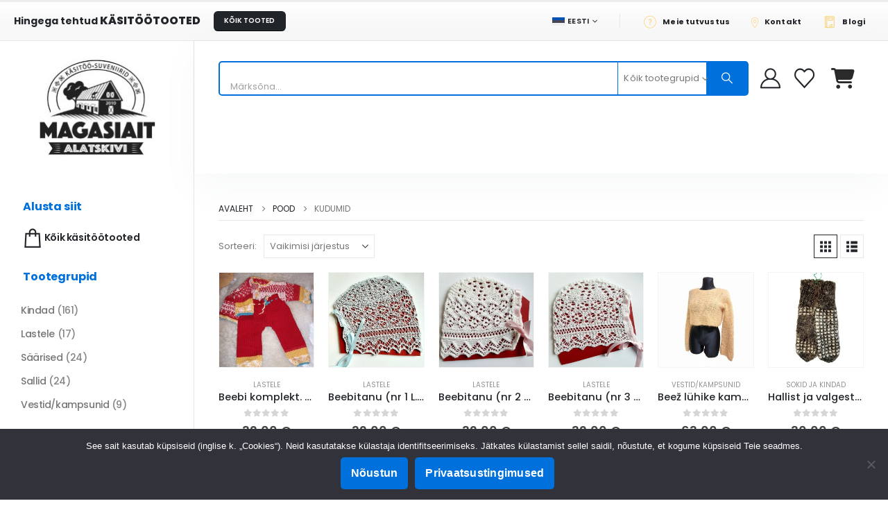

--- FILE ---
content_type: text/html; charset=UTF-8
request_url: https://magasiait.ee/tootekategooria/roivad/kudumid/
body_size: 51566
content:
	<!DOCTYPE html>
	<html class=""  dir="ltr" lang="et" prefix="og: https://ogp.me/ns#">
	<head>
		<meta http-equiv="X-UA-Compatible" content="IE=edge" />
		<meta http-equiv="Content-Type" content="text/html; charset=UTF-8" /><script type="text/javascript">(window.NREUM||(NREUM={})).init={privacy:{cookies_enabled:true},ajax:{deny_list:["bam.eu01.nr-data.net"]},feature_flags:["soft_nav"],distributed_tracing:{enabled:true}};(window.NREUM||(NREUM={})).loader_config={agentID:"538774461",accountID:"7248024",trustKey:"7248024",xpid:"UwQDWVZRDBAEXFBTBwEFVlQ=",licenseKey:"NRJS-3016b457fc849fdbf81",applicationID:"481100200",browserID:"538774461"};;/*! For license information please see nr-loader-spa-1.308.0.min.js.LICENSE.txt */
(()=>{var e,t,r={384:(e,t,r)=>{"use strict";r.d(t,{NT:()=>a,US:()=>u,Zm:()=>o,bQ:()=>d,dV:()=>c,pV:()=>l});var n=r(6154),i=r(1863),s=r(1910);const a={beacon:"bam.nr-data.net",errorBeacon:"bam.nr-data.net"};function o(){return n.gm.NREUM||(n.gm.NREUM={}),void 0===n.gm.newrelic&&(n.gm.newrelic=n.gm.NREUM),n.gm.NREUM}function c(){let e=o();return e.o||(e.o={ST:n.gm.setTimeout,SI:n.gm.setImmediate||n.gm.setInterval,CT:n.gm.clearTimeout,XHR:n.gm.XMLHttpRequest,REQ:n.gm.Request,EV:n.gm.Event,PR:n.gm.Promise,MO:n.gm.MutationObserver,FETCH:n.gm.fetch,WS:n.gm.WebSocket},(0,s.i)(...Object.values(e.o))),e}function d(e,t){let r=o();r.initializedAgents??={},t.initializedAt={ms:(0,i.t)(),date:new Date},r.initializedAgents[e]=t}function u(e,t){o()[e]=t}function l(){return function(){let e=o();const t=e.info||{};e.info={beacon:a.beacon,errorBeacon:a.errorBeacon,...t}}(),function(){let e=o();const t=e.init||{};e.init={...t}}(),c(),function(){let e=o();const t=e.loader_config||{};e.loader_config={...t}}(),o()}},782:(e,t,r)=>{"use strict";r.d(t,{T:()=>n});const n=r(860).K7.pageViewTiming},860:(e,t,r)=>{"use strict";r.d(t,{$J:()=>u,K7:()=>c,P3:()=>d,XX:()=>i,Yy:()=>o,df:()=>s,qY:()=>n,v4:()=>a});const n="events",i="jserrors",s="browser/blobs",a="rum",o="browser/logs",c={ajax:"ajax",genericEvents:"generic_events",jserrors:i,logging:"logging",metrics:"metrics",pageAction:"page_action",pageViewEvent:"page_view_event",pageViewTiming:"page_view_timing",sessionReplay:"session_replay",sessionTrace:"session_trace",softNav:"soft_navigations",spa:"spa"},d={[c.pageViewEvent]:1,[c.pageViewTiming]:2,[c.metrics]:3,[c.jserrors]:4,[c.spa]:5,[c.ajax]:6,[c.sessionTrace]:7,[c.softNav]:8,[c.sessionReplay]:9,[c.logging]:10,[c.genericEvents]:11},u={[c.pageViewEvent]:a,[c.pageViewTiming]:n,[c.ajax]:n,[c.spa]:n,[c.softNav]:n,[c.metrics]:i,[c.jserrors]:i,[c.sessionTrace]:s,[c.sessionReplay]:s,[c.logging]:o,[c.genericEvents]:"ins"}},944:(e,t,r)=>{"use strict";r.d(t,{R:()=>i});var n=r(3241);function i(e,t){"function"==typeof console.debug&&(console.debug("New Relic Warning: https://github.com/newrelic/newrelic-browser-agent/blob/main/docs/warning-codes.md#".concat(e),t),(0,n.W)({agentIdentifier:null,drained:null,type:"data",name:"warn",feature:"warn",data:{code:e,secondary:t}}))}},993:(e,t,r)=>{"use strict";r.d(t,{A$:()=>s,ET:()=>a,TZ:()=>o,p_:()=>i});var n=r(860);const i={ERROR:"ERROR",WARN:"WARN",INFO:"INFO",DEBUG:"DEBUG",TRACE:"TRACE"},s={OFF:0,ERROR:1,WARN:2,INFO:3,DEBUG:4,TRACE:5},a="log",o=n.K7.logging},1541:(e,t,r)=>{"use strict";r.d(t,{U:()=>i,f:()=>n});const n={MFE:"MFE",BA:"BA"};function i(e,t){if(2!==t?.harvestEndpointVersion)return{};const r=t.agentRef.runtime.appMetadata.agents[0].entityGuid;return e?{"source.id":e.id,"source.name":e.name,"source.type":e.type,"parent.id":e.parent?.id||r,"parent.type":e.parent?.type||n.BA}:{"entity.guid":r,appId:t.agentRef.info.applicationID}}},1687:(e,t,r)=>{"use strict";r.d(t,{Ak:()=>d,Ze:()=>h,x3:()=>u});var n=r(3241),i=r(7836),s=r(3606),a=r(860),o=r(2646);const c={};function d(e,t){const r={staged:!1,priority:a.P3[t]||0};l(e),c[e].get(t)||c[e].set(t,r)}function u(e,t){e&&c[e]&&(c[e].get(t)&&c[e].delete(t),p(e,t,!1),c[e].size&&f(e))}function l(e){if(!e)throw new Error("agentIdentifier required");c[e]||(c[e]=new Map)}function h(e="",t="feature",r=!1){if(l(e),!e||!c[e].get(t)||r)return p(e,t);c[e].get(t).staged=!0,f(e)}function f(e){const t=Array.from(c[e]);t.every(([e,t])=>t.staged)&&(t.sort((e,t)=>e[1].priority-t[1].priority),t.forEach(([t])=>{c[e].delete(t),p(e,t)}))}function p(e,t,r=!0){const a=e?i.ee.get(e):i.ee,c=s.i.handlers;if(!a.aborted&&a.backlog&&c){if((0,n.W)({agentIdentifier:e,type:"lifecycle",name:"drain",feature:t}),r){const e=a.backlog[t],r=c[t];if(r){for(let t=0;e&&t<e.length;++t)g(e[t],r);Object.entries(r).forEach(([e,t])=>{Object.values(t||{}).forEach(t=>{t[0]?.on&&t[0]?.context()instanceof o.y&&t[0].on(e,t[1])})})}}a.isolatedBacklog||delete c[t],a.backlog[t]=null,a.emit("drain-"+t,[])}}function g(e,t){var r=e[1];Object.values(t[r]||{}).forEach(t=>{var r=e[0];if(t[0]===r){var n=t[1],i=e[3],s=e[2];n.apply(i,s)}})}},1738:(e,t,r)=>{"use strict";r.d(t,{U:()=>f,Y:()=>h});var n=r(3241),i=r(9908),s=r(1863),a=r(944),o=r(5701),c=r(3969),d=r(8362),u=r(860),l=r(4261);function h(e,t,r,s){const h=s||r;!h||h[e]&&h[e]!==d.d.prototype[e]||(h[e]=function(){(0,i.p)(c.xV,["API/"+e+"/called"],void 0,u.K7.metrics,r.ee),(0,n.W)({agentIdentifier:r.agentIdentifier,drained:!!o.B?.[r.agentIdentifier],type:"data",name:"api",feature:l.Pl+e,data:{}});try{return t.apply(this,arguments)}catch(e){(0,a.R)(23,e)}})}function f(e,t,r,n,a){const o=e.info;null===r?delete o.jsAttributes[t]:o.jsAttributes[t]=r,(a||null===r)&&(0,i.p)(l.Pl+n,[(0,s.t)(),t,r],void 0,"session",e.ee)}},1741:(e,t,r)=>{"use strict";r.d(t,{W:()=>s});var n=r(944),i=r(4261);class s{#e(e,...t){if(this[e]!==s.prototype[e])return this[e](...t);(0,n.R)(35,e)}addPageAction(e,t){return this.#e(i.hG,e,t)}register(e){return this.#e(i.eY,e)}recordCustomEvent(e,t){return this.#e(i.fF,e,t)}setPageViewName(e,t){return this.#e(i.Fw,e,t)}setCustomAttribute(e,t,r){return this.#e(i.cD,e,t,r)}noticeError(e,t){return this.#e(i.o5,e,t)}setUserId(e,t=!1){return this.#e(i.Dl,e,t)}setApplicationVersion(e){return this.#e(i.nb,e)}setErrorHandler(e){return this.#e(i.bt,e)}addRelease(e,t){return this.#e(i.k6,e,t)}log(e,t){return this.#e(i.$9,e,t)}start(){return this.#e(i.d3)}finished(e){return this.#e(i.BL,e)}recordReplay(){return this.#e(i.CH)}pauseReplay(){return this.#e(i.Tb)}addToTrace(e){return this.#e(i.U2,e)}setCurrentRouteName(e){return this.#e(i.PA,e)}interaction(e){return this.#e(i.dT,e)}wrapLogger(e,t,r){return this.#e(i.Wb,e,t,r)}measure(e,t){return this.#e(i.V1,e,t)}consent(e){return this.#e(i.Pv,e)}}},1863:(e,t,r)=>{"use strict";function n(){return Math.floor(performance.now())}r.d(t,{t:()=>n})},1910:(e,t,r)=>{"use strict";r.d(t,{i:()=>s});var n=r(944);const i=new Map;function s(...e){return e.every(e=>{if(i.has(e))return i.get(e);const t="function"==typeof e?e.toString():"",r=t.includes("[native code]"),s=t.includes("nrWrapper");return r||s||(0,n.R)(64,e?.name||t),i.set(e,r),r})}},2555:(e,t,r)=>{"use strict";r.d(t,{D:()=>o,f:()=>a});var n=r(384),i=r(8122);const s={beacon:n.NT.beacon,errorBeacon:n.NT.errorBeacon,licenseKey:void 0,applicationID:void 0,sa:void 0,queueTime:void 0,applicationTime:void 0,ttGuid:void 0,user:void 0,account:void 0,product:void 0,extra:void 0,jsAttributes:{},userAttributes:void 0,atts:void 0,transactionName:void 0,tNamePlain:void 0};function a(e){try{return!!e.licenseKey&&!!e.errorBeacon&&!!e.applicationID}catch(e){return!1}}const o=e=>(0,i.a)(e,s)},2614:(e,t,r)=>{"use strict";r.d(t,{BB:()=>a,H3:()=>n,g:()=>d,iL:()=>c,tS:()=>o,uh:()=>i,wk:()=>s});const n="NRBA",i="SESSION",s=144e5,a=18e5,o={STARTED:"session-started",PAUSE:"session-pause",RESET:"session-reset",RESUME:"session-resume",UPDATE:"session-update"},c={SAME_TAB:"same-tab",CROSS_TAB:"cross-tab"},d={OFF:0,FULL:1,ERROR:2}},2646:(e,t,r)=>{"use strict";r.d(t,{y:()=>n});class n{constructor(e){this.contextId=e}}},2843:(e,t,r)=>{"use strict";r.d(t,{G:()=>s,u:()=>i});var n=r(3878);function i(e,t=!1,r,i){(0,n.DD)("visibilitychange",function(){if(t)return void("hidden"===document.visibilityState&&e());e(document.visibilityState)},r,i)}function s(e,t,r){(0,n.sp)("pagehide",e,t,r)}},3241:(e,t,r)=>{"use strict";r.d(t,{W:()=>s});var n=r(6154);const i="newrelic";function s(e={}){try{n.gm.dispatchEvent(new CustomEvent(i,{detail:e}))}catch(e){}}},3304:(e,t,r)=>{"use strict";r.d(t,{A:()=>s});var n=r(7836);const i=()=>{const e=new WeakSet;return(t,r)=>{if("object"==typeof r&&null!==r){if(e.has(r))return;e.add(r)}return r}};function s(e){try{return JSON.stringify(e,i())??""}catch(e){try{n.ee.emit("internal-error",[e])}catch(e){}return""}}},3333:(e,t,r)=>{"use strict";r.d(t,{$v:()=>u,TZ:()=>n,Xh:()=>c,Zp:()=>i,kd:()=>d,mq:()=>o,nf:()=>a,qN:()=>s});const n=r(860).K7.genericEvents,i=["auxclick","click","copy","keydown","paste","scrollend"],s=["focus","blur"],a=4,o=1e3,c=2e3,d=["PageAction","UserAction","BrowserPerformance"],u={RESOURCES:"experimental.resources",REGISTER:"register"}},3434:(e,t,r)=>{"use strict";r.d(t,{Jt:()=>s,YM:()=>d});var n=r(7836),i=r(5607);const s="nr@original:".concat(i.W),a=50;var o=Object.prototype.hasOwnProperty,c=!1;function d(e,t){return e||(e=n.ee),r.inPlace=function(e,t,n,i,s){n||(n="");const a="-"===n.charAt(0);for(let o=0;o<t.length;o++){const c=t[o],d=e[c];l(d)||(e[c]=r(d,a?c+n:n,i,c,s))}},r.flag=s,r;function r(t,r,n,c,d){return l(t)?t:(r||(r=""),nrWrapper[s]=t,function(e,t,r){if(Object.defineProperty&&Object.keys)try{return Object.keys(e).forEach(function(r){Object.defineProperty(t,r,{get:function(){return e[r]},set:function(t){return e[r]=t,t}})}),t}catch(e){u([e],r)}for(var n in e)o.call(e,n)&&(t[n]=e[n])}(t,nrWrapper,e),nrWrapper);function nrWrapper(){var s,o,l,h;let f;try{o=this,s=[...arguments],l="function"==typeof n?n(s,o):n||{}}catch(t){u([t,"",[s,o,c],l],e)}i(r+"start",[s,o,c],l,d);const p=performance.now();let g;try{return h=t.apply(o,s),g=performance.now(),h}catch(e){throw g=performance.now(),i(r+"err",[s,o,e],l,d),f=e,f}finally{const e=g-p,t={start:p,end:g,duration:e,isLongTask:e>=a,methodName:c,thrownError:f};t.isLongTask&&i("long-task",[t,o],l,d),i(r+"end",[s,o,h],l,d)}}}function i(r,n,i,s){if(!c||t){var a=c;c=!0;try{e.emit(r,n,i,t,s)}catch(t){u([t,r,n,i],e)}c=a}}}function u(e,t){t||(t=n.ee);try{t.emit("internal-error",e)}catch(e){}}function l(e){return!(e&&"function"==typeof e&&e.apply&&!e[s])}},3606:(e,t,r)=>{"use strict";r.d(t,{i:()=>s});var n=r(9908);s.on=a;var i=s.handlers={};function s(e,t,r,s){a(s||n.d,i,e,t,r)}function a(e,t,r,i,s){s||(s="feature"),e||(e=n.d);var a=t[s]=t[s]||{};(a[r]=a[r]||[]).push([e,i])}},3738:(e,t,r)=>{"use strict";r.d(t,{He:()=>i,Kp:()=>o,Lc:()=>d,Rz:()=>u,TZ:()=>n,bD:()=>s,d3:()=>a,jx:()=>l,sl:()=>h,uP:()=>c});const n=r(860).K7.sessionTrace,i="bstResource",s="resource",a="-start",o="-end",c="fn"+a,d="fn"+o,u="pushState",l=1e3,h=3e4},3785:(e,t,r)=>{"use strict";r.d(t,{R:()=>c,b:()=>d});var n=r(9908),i=r(1863),s=r(860),a=r(3969),o=r(993);function c(e,t,r={},c=o.p_.INFO,d=!0,u,l=(0,i.t)()){(0,n.p)(a.xV,["API/logging/".concat(c.toLowerCase(),"/called")],void 0,s.K7.metrics,e),(0,n.p)(o.ET,[l,t,r,c,d,u],void 0,s.K7.logging,e)}function d(e){return"string"==typeof e&&Object.values(o.p_).some(t=>t===e.toUpperCase().trim())}},3878:(e,t,r)=>{"use strict";function n(e,t){return{capture:e,passive:!1,signal:t}}function i(e,t,r=!1,i){window.addEventListener(e,t,n(r,i))}function s(e,t,r=!1,i){document.addEventListener(e,t,n(r,i))}r.d(t,{DD:()=>s,jT:()=>n,sp:()=>i})},3962:(e,t,r)=>{"use strict";r.d(t,{AM:()=>a,O2:()=>l,OV:()=>s,Qu:()=>h,TZ:()=>c,ih:()=>f,pP:()=>o,t1:()=>u,tC:()=>i,wD:()=>d});var n=r(860);const i=["click","keydown","submit"],s="popstate",a="api",o="initialPageLoad",c=n.K7.softNav,d=5e3,u=500,l={INITIAL_PAGE_LOAD:"",ROUTE_CHANGE:1,UNSPECIFIED:2},h={INTERACTION:1,AJAX:2,CUSTOM_END:3,CUSTOM_TRACER:4},f={IP:"in progress",PF:"pending finish",FIN:"finished",CAN:"cancelled"}},3969:(e,t,r)=>{"use strict";r.d(t,{TZ:()=>n,XG:()=>o,rs:()=>i,xV:()=>a,z_:()=>s});const n=r(860).K7.metrics,i="sm",s="cm",a="storeSupportabilityMetrics",o="storeEventMetrics"},4234:(e,t,r)=>{"use strict";r.d(t,{W:()=>s});var n=r(7836),i=r(1687);class s{constructor(e,t){this.agentIdentifier=e,this.ee=n.ee.get(e),this.featureName=t,this.blocked=!1}deregisterDrain(){(0,i.x3)(this.agentIdentifier,this.featureName)}}},4261:(e,t,r)=>{"use strict";r.d(t,{$9:()=>u,BL:()=>c,CH:()=>p,Dl:()=>R,Fw:()=>w,PA:()=>v,Pl:()=>n,Pv:()=>A,Tb:()=>h,U2:()=>a,V1:()=>E,Wb:()=>T,bt:()=>y,cD:()=>b,d3:()=>x,dT:()=>d,eY:()=>g,fF:()=>f,hG:()=>s,hw:()=>i,k6:()=>o,nb:()=>m,o5:()=>l});const n="api-",i=n+"ixn-",s="addPageAction",a="addToTrace",o="addRelease",c="finished",d="interaction",u="log",l="noticeError",h="pauseReplay",f="recordCustomEvent",p="recordReplay",g="register",m="setApplicationVersion",v="setCurrentRouteName",b="setCustomAttribute",y="setErrorHandler",w="setPageViewName",R="setUserId",x="start",T="wrapLogger",E="measure",A="consent"},5205:(e,t,r)=>{"use strict";r.d(t,{j:()=>S});var n=r(384),i=r(1741);var s=r(2555),a=r(3333);const o=e=>{if(!e||"string"!=typeof e)return!1;try{document.createDocumentFragment().querySelector(e)}catch{return!1}return!0};var c=r(2614),d=r(944),u=r(8122);const l="[data-nr-mask]",h=e=>(0,u.a)(e,(()=>{const e={feature_flags:[],experimental:{allow_registered_children:!1,resources:!1},mask_selector:"*",block_selector:"[data-nr-block]",mask_input_options:{color:!1,date:!1,"datetime-local":!1,email:!1,month:!1,number:!1,range:!1,search:!1,tel:!1,text:!1,time:!1,url:!1,week:!1,textarea:!1,select:!1,password:!0}};return{ajax:{deny_list:void 0,block_internal:!0,enabled:!0,autoStart:!0},api:{get allow_registered_children(){return e.feature_flags.includes(a.$v.REGISTER)||e.experimental.allow_registered_children},set allow_registered_children(t){e.experimental.allow_registered_children=t},duplicate_registered_data:!1},browser_consent_mode:{enabled:!1},distributed_tracing:{enabled:void 0,exclude_newrelic_header:void 0,cors_use_newrelic_header:void 0,cors_use_tracecontext_headers:void 0,allowed_origins:void 0},get feature_flags(){return e.feature_flags},set feature_flags(t){e.feature_flags=t},generic_events:{enabled:!0,autoStart:!0},harvest:{interval:30},jserrors:{enabled:!0,autoStart:!0},logging:{enabled:!0,autoStart:!0},metrics:{enabled:!0,autoStart:!0},obfuscate:void 0,page_action:{enabled:!0},page_view_event:{enabled:!0,autoStart:!0},page_view_timing:{enabled:!0,autoStart:!0},performance:{capture_marks:!1,capture_measures:!1,capture_detail:!0,resources:{get enabled(){return e.feature_flags.includes(a.$v.RESOURCES)||e.experimental.resources},set enabled(t){e.experimental.resources=t},asset_types:[],first_party_domains:[],ignore_newrelic:!0}},privacy:{cookies_enabled:!0},proxy:{assets:void 0,beacon:void 0},session:{expiresMs:c.wk,inactiveMs:c.BB},session_replay:{autoStart:!0,enabled:!1,preload:!1,sampling_rate:10,error_sampling_rate:100,collect_fonts:!1,inline_images:!1,fix_stylesheets:!0,mask_all_inputs:!0,get mask_text_selector(){return e.mask_selector},set mask_text_selector(t){o(t)?e.mask_selector="".concat(t,",").concat(l):""===t||null===t?e.mask_selector=l:(0,d.R)(5,t)},get block_class(){return"nr-block"},get ignore_class(){return"nr-ignore"},get mask_text_class(){return"nr-mask"},get block_selector(){return e.block_selector},set block_selector(t){o(t)?e.block_selector+=",".concat(t):""!==t&&(0,d.R)(6,t)},get mask_input_options(){return e.mask_input_options},set mask_input_options(t){t&&"object"==typeof t?e.mask_input_options={...t,password:!0}:(0,d.R)(7,t)}},session_trace:{enabled:!0,autoStart:!0},soft_navigations:{enabled:!0,autoStart:!0},spa:{enabled:!0,autoStart:!0},ssl:void 0,user_actions:{enabled:!0,elementAttributes:["id","className","tagName","type"]}}})());var f=r(6154),p=r(9324);let g=0;const m={buildEnv:p.F3,distMethod:p.Xs,version:p.xv,originTime:f.WN},v={consented:!1},b={appMetadata:{},get consented(){return this.session?.state?.consent||v.consented},set consented(e){v.consented=e},customTransaction:void 0,denyList:void 0,disabled:!1,harvester:void 0,isolatedBacklog:!1,isRecording:!1,loaderType:void 0,maxBytes:3e4,obfuscator:void 0,onerror:void 0,ptid:void 0,releaseIds:{},session:void 0,timeKeeper:void 0,registeredEntities:[],jsAttributesMetadata:{bytes:0},get harvestCount(){return++g}},y=e=>{const t=(0,u.a)(e,b),r=Object.keys(m).reduce((e,t)=>(e[t]={value:m[t],writable:!1,configurable:!0,enumerable:!0},e),{});return Object.defineProperties(t,r)};var w=r(5701);const R=e=>{const t=e.startsWith("http");e+="/",r.p=t?e:"https://"+e};var x=r(7836),T=r(3241);const E={accountID:void 0,trustKey:void 0,agentID:void 0,licenseKey:void 0,applicationID:void 0,xpid:void 0},A=e=>(0,u.a)(e,E),_=new Set;function S(e,t={},r,a){let{init:o,info:c,loader_config:d,runtime:u={},exposed:l=!0}=t;if(!c){const e=(0,n.pV)();o=e.init,c=e.info,d=e.loader_config}e.init=h(o||{}),e.loader_config=A(d||{}),c.jsAttributes??={},f.bv&&(c.jsAttributes.isWorker=!0),e.info=(0,s.D)(c);const p=e.init,g=[c.beacon,c.errorBeacon];_.has(e.agentIdentifier)||(p.proxy.assets&&(R(p.proxy.assets),g.push(p.proxy.assets)),p.proxy.beacon&&g.push(p.proxy.beacon),e.beacons=[...g],function(e){const t=(0,n.pV)();Object.getOwnPropertyNames(i.W.prototype).forEach(r=>{const n=i.W.prototype[r];if("function"!=typeof n||"constructor"===n)return;let s=t[r];e[r]&&!1!==e.exposed&&"micro-agent"!==e.runtime?.loaderType&&(t[r]=(...t)=>{const n=e[r](...t);return s?s(...t):n})})}(e),(0,n.US)("activatedFeatures",w.B)),u.denyList=[...p.ajax.deny_list||[],...p.ajax.block_internal?g:[]],u.ptid=e.agentIdentifier,u.loaderType=r,e.runtime=y(u),_.has(e.agentIdentifier)||(e.ee=x.ee.get(e.agentIdentifier),e.exposed=l,(0,T.W)({agentIdentifier:e.agentIdentifier,drained:!!w.B?.[e.agentIdentifier],type:"lifecycle",name:"initialize",feature:void 0,data:e.config})),_.add(e.agentIdentifier)}},5270:(e,t,r)=>{"use strict";r.d(t,{Aw:()=>a,SR:()=>s,rF:()=>o});var n=r(384),i=r(7767);function s(e){return!!(0,n.dV)().o.MO&&(0,i.V)(e)&&!0===e?.session_trace.enabled}function a(e){return!0===e?.session_replay.preload&&s(e)}function o(e,t){try{if("string"==typeof t?.type){if("password"===t.type.toLowerCase())return"*".repeat(e?.length||0);if(void 0!==t?.dataset?.nrUnmask||t?.classList?.contains("nr-unmask"))return e}}catch(e){}return"string"==typeof e?e.replace(/[\S]/g,"*"):"*".repeat(e?.length||0)}},5289:(e,t,r)=>{"use strict";r.d(t,{GG:()=>a,Qr:()=>c,sB:()=>o});var n=r(3878),i=r(6389);function s(){return"undefined"==typeof document||"complete"===document.readyState}function a(e,t){if(s())return e();const r=(0,i.J)(e),a=setInterval(()=>{s()&&(clearInterval(a),r())},500);(0,n.sp)("load",r,t)}function o(e){if(s())return e();(0,n.DD)("DOMContentLoaded",e)}function c(e){if(s())return e();(0,n.sp)("popstate",e)}},5607:(e,t,r)=>{"use strict";r.d(t,{W:()=>n});const n=(0,r(9566).bz)()},5701:(e,t,r)=>{"use strict";r.d(t,{B:()=>s,t:()=>a});var n=r(3241);const i=new Set,s={};function a(e,t){const r=t.agentIdentifier;s[r]??={},e&&"object"==typeof e&&(i.has(r)||(t.ee.emit("rumresp",[e]),s[r]=e,i.add(r),(0,n.W)({agentIdentifier:r,loaded:!0,drained:!0,type:"lifecycle",name:"load",feature:void 0,data:e})))}},6154:(e,t,r)=>{"use strict";r.d(t,{OF:()=>d,RI:()=>i,WN:()=>h,bv:()=>s,eN:()=>f,gm:()=>a,lR:()=>l,m:()=>c,mw:()=>o,sb:()=>u});var n=r(1863);const i="undefined"!=typeof window&&!!window.document,s="undefined"!=typeof WorkerGlobalScope&&("undefined"!=typeof self&&self instanceof WorkerGlobalScope&&self.navigator instanceof WorkerNavigator||"undefined"!=typeof globalThis&&globalThis instanceof WorkerGlobalScope&&globalThis.navigator instanceof WorkerNavigator),a=i?window:"undefined"!=typeof WorkerGlobalScope&&("undefined"!=typeof self&&self instanceof WorkerGlobalScope&&self||"undefined"!=typeof globalThis&&globalThis instanceof WorkerGlobalScope&&globalThis),o=Boolean("hidden"===a?.document?.visibilityState),c=""+a?.location,d=/iPad|iPhone|iPod/.test(a.navigator?.userAgent),u=d&&"undefined"==typeof SharedWorker,l=(()=>{const e=a.navigator?.userAgent?.match(/Firefox[/\s](\d+\.\d+)/);return Array.isArray(e)&&e.length>=2?+e[1]:0})(),h=Date.now()-(0,n.t)(),f=()=>"undefined"!=typeof PerformanceNavigationTiming&&a?.performance?.getEntriesByType("navigation")?.[0]?.responseStart},6344:(e,t,r)=>{"use strict";r.d(t,{BB:()=>u,Qb:()=>l,TZ:()=>i,Ug:()=>a,Vh:()=>s,_s:()=>o,bc:()=>d,yP:()=>c});var n=r(2614);const i=r(860).K7.sessionReplay,s="errorDuringReplay",a=.12,o={DomContentLoaded:0,Load:1,FullSnapshot:2,IncrementalSnapshot:3,Meta:4,Custom:5},c={[n.g.ERROR]:15e3,[n.g.FULL]:3e5,[n.g.OFF]:0},d={RESET:{message:"Session was reset",sm:"Reset"},IMPORT:{message:"Recorder failed to import",sm:"Import"},TOO_MANY:{message:"429: Too Many Requests",sm:"Too-Many"},TOO_BIG:{message:"Payload was too large",sm:"Too-Big"},CROSS_TAB:{message:"Session Entity was set to OFF on another tab",sm:"Cross-Tab"},ENTITLEMENTS:{message:"Session Replay is not allowed and will not be started",sm:"Entitlement"}},u=5e3,l={API:"api",RESUME:"resume",SWITCH_TO_FULL:"switchToFull",INITIALIZE:"initialize",PRELOAD:"preload"}},6389:(e,t,r)=>{"use strict";function n(e,t=500,r={}){const n=r?.leading||!1;let i;return(...r)=>{n&&void 0===i&&(e.apply(this,r),i=setTimeout(()=>{i=clearTimeout(i)},t)),n||(clearTimeout(i),i=setTimeout(()=>{e.apply(this,r)},t))}}function i(e){let t=!1;return(...r)=>{t||(t=!0,e.apply(this,r))}}r.d(t,{J:()=>i,s:()=>n})},6630:(e,t,r)=>{"use strict";r.d(t,{T:()=>n});const n=r(860).K7.pageViewEvent},6774:(e,t,r)=>{"use strict";r.d(t,{T:()=>n});const n=r(860).K7.jserrors},7295:(e,t,r)=>{"use strict";r.d(t,{Xv:()=>a,gX:()=>i,iW:()=>s});var n=[];function i(e){if(!e||s(e))return!1;if(0===n.length)return!0;if("*"===n[0].hostname)return!1;for(var t=0;t<n.length;t++){var r=n[t];if(r.hostname.test(e.hostname)&&r.pathname.test(e.pathname))return!1}return!0}function s(e){return void 0===e.hostname}function a(e){if(n=[],e&&e.length)for(var t=0;t<e.length;t++){let r=e[t];if(!r)continue;if("*"===r)return void(n=[{hostname:"*"}]);0===r.indexOf("http://")?r=r.substring(7):0===r.indexOf("https://")&&(r=r.substring(8));const i=r.indexOf("/");let s,a;i>0?(s=r.substring(0,i),a=r.substring(i)):(s=r,a="*");let[c]=s.split(":");n.push({hostname:o(c),pathname:o(a,!0)})}}function o(e,t=!1){const r=e.replace(/[.+?^${}()|[\]\\]/g,e=>"\\"+e).replace(/\*/g,".*?");return new RegExp((t?"^":"")+r+"$")}},7485:(e,t,r)=>{"use strict";r.d(t,{D:()=>i});var n=r(6154);function i(e){if(0===(e||"").indexOf("data:"))return{protocol:"data"};try{const t=new URL(e,location.href),r={port:t.port,hostname:t.hostname,pathname:t.pathname,search:t.search,protocol:t.protocol.slice(0,t.protocol.indexOf(":")),sameOrigin:t.protocol===n.gm?.location?.protocol&&t.host===n.gm?.location?.host};return r.port&&""!==r.port||("http:"===t.protocol&&(r.port="80"),"https:"===t.protocol&&(r.port="443")),r.pathname&&""!==r.pathname?r.pathname.startsWith("/")||(r.pathname="/".concat(r.pathname)):r.pathname="/",r}catch(e){return{}}}},7699:(e,t,r)=>{"use strict";r.d(t,{It:()=>s,KC:()=>o,No:()=>i,qh:()=>a});var n=r(860);const i=16e3,s=1e6,a="SESSION_ERROR",o={[n.K7.logging]:!0,[n.K7.genericEvents]:!1,[n.K7.jserrors]:!1,[n.K7.ajax]:!1}},7767:(e,t,r)=>{"use strict";r.d(t,{V:()=>i});var n=r(6154);const i=e=>n.RI&&!0===e?.privacy.cookies_enabled},7836:(e,t,r)=>{"use strict";r.d(t,{P:()=>o,ee:()=>c});var n=r(384),i=r(8990),s=r(2646),a=r(5607);const o="nr@context:".concat(a.W),c=function e(t,r){var n={},a={},u={},l=!1;try{l=16===r.length&&d.initializedAgents?.[r]?.runtime.isolatedBacklog}catch(e){}var h={on:p,addEventListener:p,removeEventListener:function(e,t){var r=n[e];if(!r)return;for(var i=0;i<r.length;i++)r[i]===t&&r.splice(i,1)},emit:function(e,r,n,i,s){!1!==s&&(s=!0);if(c.aborted&&!i)return;t&&s&&t.emit(e,r,n);var o=f(n);g(e).forEach(e=>{e.apply(o,r)});var d=v()[a[e]];d&&d.push([h,e,r,o]);return o},get:m,listeners:g,context:f,buffer:function(e,t){const r=v();if(t=t||"feature",h.aborted)return;Object.entries(e||{}).forEach(([e,n])=>{a[n]=t,t in r||(r[t]=[])})},abort:function(){h._aborted=!0,Object.keys(h.backlog).forEach(e=>{delete h.backlog[e]})},isBuffering:function(e){return!!v()[a[e]]},debugId:r,backlog:l?{}:t&&"object"==typeof t.backlog?t.backlog:{},isolatedBacklog:l};return Object.defineProperty(h,"aborted",{get:()=>{let e=h._aborted||!1;return e||(t&&(e=t.aborted),e)}}),h;function f(e){return e&&e instanceof s.y?e:e?(0,i.I)(e,o,()=>new s.y(o)):new s.y(o)}function p(e,t){n[e]=g(e).concat(t)}function g(e){return n[e]||[]}function m(t){return u[t]=u[t]||e(h,t)}function v(){return h.backlog}}(void 0,"globalEE"),d=(0,n.Zm)();d.ee||(d.ee=c)},8122:(e,t,r)=>{"use strict";r.d(t,{a:()=>i});var n=r(944);function i(e,t){try{if(!e||"object"!=typeof e)return(0,n.R)(3);if(!t||"object"!=typeof t)return(0,n.R)(4);const r=Object.create(Object.getPrototypeOf(t),Object.getOwnPropertyDescriptors(t)),s=0===Object.keys(r).length?e:r;for(let a in s)if(void 0!==e[a])try{if(null===e[a]){r[a]=null;continue}Array.isArray(e[a])&&Array.isArray(t[a])?r[a]=Array.from(new Set([...e[a],...t[a]])):"object"==typeof e[a]&&"object"==typeof t[a]?r[a]=i(e[a],t[a]):r[a]=e[a]}catch(e){r[a]||(0,n.R)(1,e)}return r}catch(e){(0,n.R)(2,e)}}},8139:(e,t,r)=>{"use strict";r.d(t,{u:()=>h});var n=r(7836),i=r(3434),s=r(8990),a=r(6154);const o={},c=a.gm.XMLHttpRequest,d="addEventListener",u="removeEventListener",l="nr@wrapped:".concat(n.P);function h(e){var t=function(e){return(e||n.ee).get("events")}(e);if(o[t.debugId]++)return t;o[t.debugId]=1;var r=(0,i.YM)(t,!0);function h(e){r.inPlace(e,[d,u],"-",p)}function p(e,t){return e[1]}return"getPrototypeOf"in Object&&(a.RI&&f(document,h),c&&f(c.prototype,h),f(a.gm,h)),t.on(d+"-start",function(e,t){var n=e[1];if(null!==n&&("function"==typeof n||"object"==typeof n)&&"newrelic"!==e[0]){var i=(0,s.I)(n,l,function(){var e={object:function(){if("function"!=typeof n.handleEvent)return;return n.handleEvent.apply(n,arguments)},function:n}[typeof n];return e?r(e,"fn-",null,e.name||"anonymous"):n});this.wrapped=e[1]=i}}),t.on(u+"-start",function(e){e[1]=this.wrapped||e[1]}),t}function f(e,t,...r){let n=e;for(;"object"==typeof n&&!Object.prototype.hasOwnProperty.call(n,d);)n=Object.getPrototypeOf(n);n&&t(n,...r)}},8362:(e,t,r)=>{"use strict";r.d(t,{d:()=>s});var n=r(9566),i=r(1741);class s extends i.W{agentIdentifier=(0,n.LA)(16)}},8374:(e,t,r)=>{r.nc=(()=>{try{return document?.currentScript?.nonce}catch(e){}return""})()},8990:(e,t,r)=>{"use strict";r.d(t,{I:()=>i});var n=Object.prototype.hasOwnProperty;function i(e,t,r){if(n.call(e,t))return e[t];var i=r();if(Object.defineProperty&&Object.keys)try{return Object.defineProperty(e,t,{value:i,writable:!0,enumerable:!1}),i}catch(e){}return e[t]=i,i}},9119:(e,t,r)=>{"use strict";r.d(t,{L:()=>s});var n=/([^?#]*)[^#]*(#[^?]*|$).*/,i=/([^?#]*)().*/;function s(e,t){return e?e.replace(t?n:i,"$1$2"):e}},9300:(e,t,r)=>{"use strict";r.d(t,{T:()=>n});const n=r(860).K7.ajax},9324:(e,t,r)=>{"use strict";r.d(t,{AJ:()=>a,F3:()=>i,Xs:()=>s,Yq:()=>o,xv:()=>n});const n="1.308.0",i="PROD",s="CDN",a="@newrelic/rrweb",o="1.0.1"},9566:(e,t,r)=>{"use strict";r.d(t,{LA:()=>o,ZF:()=>c,bz:()=>a,el:()=>d});var n=r(6154);const i="xxxxxxxx-xxxx-4xxx-yxxx-xxxxxxxxxxxx";function s(e,t){return e?15&e[t]:16*Math.random()|0}function a(){const e=n.gm?.crypto||n.gm?.msCrypto;let t,r=0;return e&&e.getRandomValues&&(t=e.getRandomValues(new Uint8Array(30))),i.split("").map(e=>"x"===e?s(t,r++).toString(16):"y"===e?(3&s()|8).toString(16):e).join("")}function o(e){const t=n.gm?.crypto||n.gm?.msCrypto;let r,i=0;t&&t.getRandomValues&&(r=t.getRandomValues(new Uint8Array(e)));const a=[];for(var o=0;o<e;o++)a.push(s(r,i++).toString(16));return a.join("")}function c(){return o(16)}function d(){return o(32)}},9908:(e,t,r)=>{"use strict";r.d(t,{d:()=>n,p:()=>i});var n=r(7836).ee.get("handle");function i(e,t,r,i,s){s?(s.buffer([e],i),s.emit(e,t,r)):(n.buffer([e],i),n.emit(e,t,r))}}},n={};function i(e){var t=n[e];if(void 0!==t)return t.exports;var s=n[e]={exports:{}};return r[e](s,s.exports,i),s.exports}i.m=r,i.d=(e,t)=>{for(var r in t)i.o(t,r)&&!i.o(e,r)&&Object.defineProperty(e,r,{enumerable:!0,get:t[r]})},i.f={},i.e=e=>Promise.all(Object.keys(i.f).reduce((t,r)=>(i.f[r](e,t),t),[])),i.u=e=>({212:"nr-spa-compressor",249:"nr-spa-recorder",478:"nr-spa"}[e]+"-1.308.0.min.js"),i.o=(e,t)=>Object.prototype.hasOwnProperty.call(e,t),e={},t="NRBA-1.308.0.PROD:",i.l=(r,n,s,a)=>{if(e[r])e[r].push(n);else{var o,c;if(void 0!==s)for(var d=document.getElementsByTagName("script"),u=0;u<d.length;u++){var l=d[u];if(l.getAttribute("src")==r||l.getAttribute("data-webpack")==t+s){o=l;break}}if(!o){c=!0;var h={478:"sha512-RSfSVnmHk59T/uIPbdSE0LPeqcEdF4/+XhfJdBuccH5rYMOEZDhFdtnh6X6nJk7hGpzHd9Ujhsy7lZEz/ORYCQ==",249:"sha512-ehJXhmntm85NSqW4MkhfQqmeKFulra3klDyY0OPDUE+sQ3GokHlPh1pmAzuNy//3j4ac6lzIbmXLvGQBMYmrkg==",212:"sha512-B9h4CR46ndKRgMBcK+j67uSR2RCnJfGefU+A7FrgR/k42ovXy5x/MAVFiSvFxuVeEk/pNLgvYGMp1cBSK/G6Fg=="};(o=document.createElement("script")).charset="utf-8",i.nc&&o.setAttribute("nonce",i.nc),o.setAttribute("data-webpack",t+s),o.src=r,0!==o.src.indexOf(window.location.origin+"/")&&(o.crossOrigin="anonymous"),h[a]&&(o.integrity=h[a])}e[r]=[n];var f=(t,n)=>{o.onerror=o.onload=null,clearTimeout(p);var i=e[r];if(delete e[r],o.parentNode&&o.parentNode.removeChild(o),i&&i.forEach(e=>e(n)),t)return t(n)},p=setTimeout(f.bind(null,void 0,{type:"timeout",target:o}),12e4);o.onerror=f.bind(null,o.onerror),o.onload=f.bind(null,o.onload),c&&document.head.appendChild(o)}},i.r=e=>{"undefined"!=typeof Symbol&&Symbol.toStringTag&&Object.defineProperty(e,Symbol.toStringTag,{value:"Module"}),Object.defineProperty(e,"__esModule",{value:!0})},i.p="https://js-agent.newrelic.com/",(()=>{var e={38:0,788:0};i.f.j=(t,r)=>{var n=i.o(e,t)?e[t]:void 0;if(0!==n)if(n)r.push(n[2]);else{var s=new Promise((r,i)=>n=e[t]=[r,i]);r.push(n[2]=s);var a=i.p+i.u(t),o=new Error;i.l(a,r=>{if(i.o(e,t)&&(0!==(n=e[t])&&(e[t]=void 0),n)){var s=r&&("load"===r.type?"missing":r.type),a=r&&r.target&&r.target.src;o.message="Loading chunk "+t+" failed: ("+s+": "+a+")",o.name="ChunkLoadError",o.type=s,o.request=a,n[1](o)}},"chunk-"+t,t)}};var t=(t,r)=>{var n,s,[a,o,c]=r,d=0;if(a.some(t=>0!==e[t])){for(n in o)i.o(o,n)&&(i.m[n]=o[n]);if(c)c(i)}for(t&&t(r);d<a.length;d++)s=a[d],i.o(e,s)&&e[s]&&e[s][0](),e[s]=0},r=self["webpackChunk:NRBA-1.308.0.PROD"]=self["webpackChunk:NRBA-1.308.0.PROD"]||[];r.forEach(t.bind(null,0)),r.push=t.bind(null,r.push.bind(r))})(),(()=>{"use strict";i(8374);var e=i(8362),t=i(860);const r=Object.values(t.K7);var n=i(5205);var s=i(9908),a=i(1863),o=i(4261),c=i(1738);var d=i(1687),u=i(4234),l=i(5289),h=i(6154),f=i(944),p=i(5270),g=i(7767),m=i(6389),v=i(7699);class b extends u.W{constructor(e,t){super(e.agentIdentifier,t),this.agentRef=e,this.abortHandler=void 0,this.featAggregate=void 0,this.loadedSuccessfully=void 0,this.onAggregateImported=new Promise(e=>{this.loadedSuccessfully=e}),this.deferred=Promise.resolve(),!1===e.init[this.featureName].autoStart?this.deferred=new Promise((t,r)=>{this.ee.on("manual-start-all",(0,m.J)(()=>{(0,d.Ak)(e.agentIdentifier,this.featureName),t()}))}):(0,d.Ak)(e.agentIdentifier,t)}importAggregator(e,t,r={}){if(this.featAggregate)return;const n=async()=>{let n;await this.deferred;try{if((0,g.V)(e.init)){const{setupAgentSession:t}=await i.e(478).then(i.bind(i,8766));n=t(e)}}catch(e){(0,f.R)(20,e),this.ee.emit("internal-error",[e]),(0,s.p)(v.qh,[e],void 0,this.featureName,this.ee)}try{if(!this.#t(this.featureName,n,e.init))return(0,d.Ze)(this.agentIdentifier,this.featureName),void this.loadedSuccessfully(!1);const{Aggregate:i}=await t();this.featAggregate=new i(e,r),e.runtime.harvester.initializedAggregates.push(this.featAggregate),this.loadedSuccessfully(!0)}catch(e){(0,f.R)(34,e),this.abortHandler?.(),(0,d.Ze)(this.agentIdentifier,this.featureName,!0),this.loadedSuccessfully(!1),this.ee&&this.ee.abort()}};h.RI?(0,l.GG)(()=>n(),!0):n()}#t(e,r,n){if(this.blocked)return!1;switch(e){case t.K7.sessionReplay:return(0,p.SR)(n)&&!!r;case t.K7.sessionTrace:return!!r;default:return!0}}}var y=i(6630),w=i(2614),R=i(3241);class x extends b{static featureName=y.T;constructor(e){var t;super(e,y.T),this.setupInspectionEvents(e.agentIdentifier),t=e,(0,c.Y)(o.Fw,function(e,r){"string"==typeof e&&("/"!==e.charAt(0)&&(e="/"+e),t.runtime.customTransaction=(r||"http://custom.transaction")+e,(0,s.p)(o.Pl+o.Fw,[(0,a.t)()],void 0,void 0,t.ee))},t),this.importAggregator(e,()=>i.e(478).then(i.bind(i,2467)))}setupInspectionEvents(e){const t=(t,r)=>{t&&(0,R.W)({agentIdentifier:e,timeStamp:t.timeStamp,loaded:"complete"===t.target.readyState,type:"window",name:r,data:t.target.location+""})};(0,l.sB)(e=>{t(e,"DOMContentLoaded")}),(0,l.GG)(e=>{t(e,"load")}),(0,l.Qr)(e=>{t(e,"navigate")}),this.ee.on(w.tS.UPDATE,(t,r)=>{(0,R.W)({agentIdentifier:e,type:"lifecycle",name:"session",data:r})})}}var T=i(384);class E extends e.d{constructor(e){var t;(super(),h.gm)?(this.features={},(0,T.bQ)(this.agentIdentifier,this),this.desiredFeatures=new Set(e.features||[]),this.desiredFeatures.add(x),(0,n.j)(this,e,e.loaderType||"agent"),t=this,(0,c.Y)(o.cD,function(e,r,n=!1){if("string"==typeof e){if(["string","number","boolean"].includes(typeof r)||null===r)return(0,c.U)(t,e,r,o.cD,n);(0,f.R)(40,typeof r)}else(0,f.R)(39,typeof e)},t),function(e){(0,c.Y)(o.Dl,function(t,r=!1){if("string"!=typeof t&&null!==t)return void(0,f.R)(41,typeof t);const n=e.info.jsAttributes["enduser.id"];r&&null!=n&&n!==t?(0,s.p)(o.Pl+"setUserIdAndResetSession",[t],void 0,"session",e.ee):(0,c.U)(e,"enduser.id",t,o.Dl,!0)},e)}(this),function(e){(0,c.Y)(o.nb,function(t){if("string"==typeof t||null===t)return(0,c.U)(e,"application.version",t,o.nb,!1);(0,f.R)(42,typeof t)},e)}(this),function(e){(0,c.Y)(o.d3,function(){e.ee.emit("manual-start-all")},e)}(this),function(e){(0,c.Y)(o.Pv,function(t=!0){if("boolean"==typeof t){if((0,s.p)(o.Pl+o.Pv,[t],void 0,"session",e.ee),e.runtime.consented=t,t){const t=e.features.page_view_event;t.onAggregateImported.then(e=>{const r=t.featAggregate;e&&!r.sentRum&&r.sendRum()})}}else(0,f.R)(65,typeof t)},e)}(this),this.run()):(0,f.R)(21)}get config(){return{info:this.info,init:this.init,loader_config:this.loader_config,runtime:this.runtime}}get api(){return this}run(){try{const e=function(e){const t={};return r.forEach(r=>{t[r]=!!e[r]?.enabled}),t}(this.init),n=[...this.desiredFeatures];n.sort((e,r)=>t.P3[e.featureName]-t.P3[r.featureName]),n.forEach(r=>{if(!e[r.featureName]&&r.featureName!==t.K7.pageViewEvent)return;if(r.featureName===t.K7.spa)return void(0,f.R)(67);const n=function(e){switch(e){case t.K7.ajax:return[t.K7.jserrors];case t.K7.sessionTrace:return[t.K7.ajax,t.K7.pageViewEvent];case t.K7.sessionReplay:return[t.K7.sessionTrace];case t.K7.pageViewTiming:return[t.K7.pageViewEvent];default:return[]}}(r.featureName).filter(e=>!(e in this.features));n.length>0&&(0,f.R)(36,{targetFeature:r.featureName,missingDependencies:n}),this.features[r.featureName]=new r(this)})}catch(e){(0,f.R)(22,e);for(const e in this.features)this.features[e].abortHandler?.();const t=(0,T.Zm)();delete t.initializedAgents[this.agentIdentifier]?.features,delete this.sharedAggregator;return t.ee.get(this.agentIdentifier).abort(),!1}}}var A=i(2843),_=i(782);class S extends b{static featureName=_.T;constructor(e){super(e,_.T),h.RI&&((0,A.u)(()=>(0,s.p)("docHidden",[(0,a.t)()],void 0,_.T,this.ee),!0),(0,A.G)(()=>(0,s.p)("winPagehide",[(0,a.t)()],void 0,_.T,this.ee)),this.importAggregator(e,()=>i.e(478).then(i.bind(i,9917))))}}var O=i(3969);class I extends b{static featureName=O.TZ;constructor(e){super(e,O.TZ),h.RI&&document.addEventListener("securitypolicyviolation",e=>{(0,s.p)(O.xV,["Generic/CSPViolation/Detected"],void 0,this.featureName,this.ee)}),this.importAggregator(e,()=>i.e(478).then(i.bind(i,6555)))}}var N=i(6774),P=i(3878),k=i(3304);class D{constructor(e,t,r,n,i){this.name="UncaughtError",this.message="string"==typeof e?e:(0,k.A)(e),this.sourceURL=t,this.line=r,this.column=n,this.__newrelic=i}}function C(e){return M(e)?e:new D(void 0!==e?.message?e.message:e,e?.filename||e?.sourceURL,e?.lineno||e?.line,e?.colno||e?.col,e?.__newrelic,e?.cause)}function j(e){const t="Unhandled Promise Rejection: ";if(!e?.reason)return;if(M(e.reason)){try{e.reason.message.startsWith(t)||(e.reason.message=t+e.reason.message)}catch(e){}return C(e.reason)}const r=C(e.reason);return(r.message||"").startsWith(t)||(r.message=t+r.message),r}function L(e){if(e.error instanceof SyntaxError&&!/:\d+$/.test(e.error.stack?.trim())){const t=new D(e.message,e.filename,e.lineno,e.colno,e.error.__newrelic,e.cause);return t.name=SyntaxError.name,t}return M(e.error)?e.error:C(e)}function M(e){return e instanceof Error&&!!e.stack}function H(e,r,n,i,o=(0,a.t)()){"string"==typeof e&&(e=new Error(e)),(0,s.p)("err",[e,o,!1,r,n.runtime.isRecording,void 0,i],void 0,t.K7.jserrors,n.ee),(0,s.p)("uaErr",[],void 0,t.K7.genericEvents,n.ee)}var B=i(1541),K=i(993),W=i(3785);function U(e,{customAttributes:t={},level:r=K.p_.INFO}={},n,i,s=(0,a.t)()){(0,W.R)(n.ee,e,t,r,!1,i,s)}function F(e,r,n,i,c=(0,a.t)()){(0,s.p)(o.Pl+o.hG,[c,e,r,i],void 0,t.K7.genericEvents,n.ee)}function V(e,r,n,i,c=(0,a.t)()){const{start:d,end:u,customAttributes:l}=r||{},h={customAttributes:l||{}};if("object"!=typeof h.customAttributes||"string"!=typeof e||0===e.length)return void(0,f.R)(57);const p=(e,t)=>null==e?t:"number"==typeof e?e:e instanceof PerformanceMark?e.startTime:Number.NaN;if(h.start=p(d,0),h.end=p(u,c),Number.isNaN(h.start)||Number.isNaN(h.end))(0,f.R)(57);else{if(h.duration=h.end-h.start,!(h.duration<0))return(0,s.p)(o.Pl+o.V1,[h,e,i],void 0,t.K7.genericEvents,n.ee),h;(0,f.R)(58)}}function G(e,r={},n,i,c=(0,a.t)()){(0,s.p)(o.Pl+o.fF,[c,e,r,i],void 0,t.K7.genericEvents,n.ee)}function z(e){(0,c.Y)(o.eY,function(t){return Y(e,t)},e)}function Y(e,r,n){(0,f.R)(54,"newrelic.register"),r||={},r.type=B.f.MFE,r.licenseKey||=e.info.licenseKey,r.blocked=!1,r.parent=n||{},Array.isArray(r.tags)||(r.tags=[]);const i={};r.tags.forEach(e=>{"name"!==e&&"id"!==e&&(i["source.".concat(e)]=!0)}),r.isolated??=!0;let o=()=>{};const c=e.runtime.registeredEntities;if(!r.isolated){const e=c.find(({metadata:{target:{id:e}}})=>e===r.id&&!r.isolated);if(e)return e}const d=e=>{r.blocked=!0,o=e};function u(e){return"string"==typeof e&&!!e.trim()&&e.trim().length<501||"number"==typeof e}e.init.api.allow_registered_children||d((0,m.J)(()=>(0,f.R)(55))),u(r.id)&&u(r.name)||d((0,m.J)(()=>(0,f.R)(48,r)));const l={addPageAction:(t,n={})=>g(F,[t,{...i,...n},e],r),deregister:()=>{d((0,m.J)(()=>(0,f.R)(68)))},log:(t,n={})=>g(U,[t,{...n,customAttributes:{...i,...n.customAttributes||{}}},e],r),measure:(t,n={})=>g(V,[t,{...n,customAttributes:{...i,...n.customAttributes||{}}},e],r),noticeError:(t,n={})=>g(H,[t,{...i,...n},e],r),register:(t={})=>g(Y,[e,t],l.metadata.target),recordCustomEvent:(t,n={})=>g(G,[t,{...i,...n},e],r),setApplicationVersion:e=>p("application.version",e),setCustomAttribute:(e,t)=>p(e,t),setUserId:e=>p("enduser.id",e),metadata:{customAttributes:i,target:r}},h=()=>(r.blocked&&o(),r.blocked);h()||c.push(l);const p=(e,t)=>{h()||(i[e]=t)},g=(r,n,i)=>{if(h())return;const o=(0,a.t)();(0,s.p)(O.xV,["API/register/".concat(r.name,"/called")],void 0,t.K7.metrics,e.ee);try{if(e.init.api.duplicate_registered_data&&"register"!==r.name){let e=n;if(n[1]instanceof Object){const t={"child.id":i.id,"child.type":i.type};e="customAttributes"in n[1]?[n[0],{...n[1],customAttributes:{...n[1].customAttributes,...t}},...n.slice(2)]:[n[0],{...n[1],...t},...n.slice(2)]}r(...e,void 0,o)}return r(...n,i,o)}catch(e){(0,f.R)(50,e)}};return l}class Z extends b{static featureName=N.T;constructor(e){var t;super(e,N.T),t=e,(0,c.Y)(o.o5,(e,r)=>H(e,r,t),t),function(e){(0,c.Y)(o.bt,function(t){e.runtime.onerror=t},e)}(e),function(e){let t=0;(0,c.Y)(o.k6,function(e,r){++t>10||(this.runtime.releaseIds[e.slice(-200)]=(""+r).slice(-200))},e)}(e),z(e);try{this.removeOnAbort=new AbortController}catch(e){}this.ee.on("internal-error",(t,r)=>{this.abortHandler&&(0,s.p)("ierr",[C(t),(0,a.t)(),!0,{},e.runtime.isRecording,r],void 0,this.featureName,this.ee)}),h.gm.addEventListener("unhandledrejection",t=>{this.abortHandler&&(0,s.p)("err",[j(t),(0,a.t)(),!1,{unhandledPromiseRejection:1},e.runtime.isRecording],void 0,this.featureName,this.ee)},(0,P.jT)(!1,this.removeOnAbort?.signal)),h.gm.addEventListener("error",t=>{this.abortHandler&&(0,s.p)("err",[L(t),(0,a.t)(),!1,{},e.runtime.isRecording],void 0,this.featureName,this.ee)},(0,P.jT)(!1,this.removeOnAbort?.signal)),this.abortHandler=this.#r,this.importAggregator(e,()=>i.e(478).then(i.bind(i,2176)))}#r(){this.removeOnAbort?.abort(),this.abortHandler=void 0}}var q=i(8990);let X=1;function J(e){const t=typeof e;return!e||"object"!==t&&"function"!==t?-1:e===h.gm?0:(0,q.I)(e,"nr@id",function(){return X++})}function Q(e){if("string"==typeof e&&e.length)return e.length;if("object"==typeof e){if("undefined"!=typeof ArrayBuffer&&e instanceof ArrayBuffer&&e.byteLength)return e.byteLength;if("undefined"!=typeof Blob&&e instanceof Blob&&e.size)return e.size;if(!("undefined"!=typeof FormData&&e instanceof FormData))try{return(0,k.A)(e).length}catch(e){return}}}var ee=i(8139),te=i(7836),re=i(3434);const ne={},ie=["open","send"];function se(e){var t=e||te.ee;const r=function(e){return(e||te.ee).get("xhr")}(t);if(void 0===h.gm.XMLHttpRequest)return r;if(ne[r.debugId]++)return r;ne[r.debugId]=1,(0,ee.u)(t);var n=(0,re.YM)(r),i=h.gm.XMLHttpRequest,s=h.gm.MutationObserver,a=h.gm.Promise,o=h.gm.setInterval,c="readystatechange",d=["onload","onerror","onabort","onloadstart","onloadend","onprogress","ontimeout"],u=[],l=h.gm.XMLHttpRequest=function(e){const t=new i(e),s=r.context(t);try{r.emit("new-xhr",[t],s),t.addEventListener(c,(a=s,function(){var e=this;e.readyState>3&&!a.resolved&&(a.resolved=!0,r.emit("xhr-resolved",[],e)),n.inPlace(e,d,"fn-",y)}),(0,P.jT)(!1))}catch(e){(0,f.R)(15,e);try{r.emit("internal-error",[e])}catch(e){}}var a;return t};function p(e,t){n.inPlace(t,["onreadystatechange"],"fn-",y)}if(function(e,t){for(var r in e)t[r]=e[r]}(i,l),l.prototype=i.prototype,n.inPlace(l.prototype,ie,"-xhr-",y),r.on("send-xhr-start",function(e,t){p(e,t),function(e){u.push(e),s&&(g?g.then(b):o?o(b):(m=-m,v.data=m))}(t)}),r.on("open-xhr-start",p),s){var g=a&&a.resolve();if(!o&&!a){var m=1,v=document.createTextNode(m);new s(b).observe(v,{characterData:!0})}}else t.on("fn-end",function(e){e[0]&&e[0].type===c||b()});function b(){for(var e=0;e<u.length;e++)p(0,u[e]);u.length&&(u=[])}function y(e,t){return t}return r}var ae="fetch-",oe=ae+"body-",ce=["arrayBuffer","blob","json","text","formData"],de=h.gm.Request,ue=h.gm.Response,le="prototype";const he={};function fe(e){const t=function(e){return(e||te.ee).get("fetch")}(e);if(!(de&&ue&&h.gm.fetch))return t;if(he[t.debugId]++)return t;function r(e,r,n){var i=e[r];"function"==typeof i&&(e[r]=function(){var e,r=[...arguments],s={};t.emit(n+"before-start",[r],s),s[te.P]&&s[te.P].dt&&(e=s[te.P].dt);var a=i.apply(this,r);return t.emit(n+"start",[r,e],a),a.then(function(e){return t.emit(n+"end",[null,e],a),e},function(e){throw t.emit(n+"end",[e],a),e})})}return he[t.debugId]=1,ce.forEach(e=>{r(de[le],e,oe),r(ue[le],e,oe)}),r(h.gm,"fetch",ae),t.on(ae+"end",function(e,r){var n=this;if(r){var i=r.headers.get("content-length");null!==i&&(n.rxSize=i),t.emit(ae+"done",[null,r],n)}else t.emit(ae+"done",[e],n)}),t}var pe=i(7485),ge=i(9566);class me{constructor(e){this.agentRef=e}generateTracePayload(e){const t=this.agentRef.loader_config;if(!this.shouldGenerateTrace(e)||!t)return null;var r=(t.accountID||"").toString()||null,n=(t.agentID||"").toString()||null,i=(t.trustKey||"").toString()||null;if(!r||!n)return null;var s=(0,ge.ZF)(),a=(0,ge.el)(),o=Date.now(),c={spanId:s,traceId:a,timestamp:o};return(e.sameOrigin||this.isAllowedOrigin(e)&&this.useTraceContextHeadersForCors())&&(c.traceContextParentHeader=this.generateTraceContextParentHeader(s,a),c.traceContextStateHeader=this.generateTraceContextStateHeader(s,o,r,n,i)),(e.sameOrigin&&!this.excludeNewrelicHeader()||!e.sameOrigin&&this.isAllowedOrigin(e)&&this.useNewrelicHeaderForCors())&&(c.newrelicHeader=this.generateTraceHeader(s,a,o,r,n,i)),c}generateTraceContextParentHeader(e,t){return"00-"+t+"-"+e+"-01"}generateTraceContextStateHeader(e,t,r,n,i){return i+"@nr=0-1-"+r+"-"+n+"-"+e+"----"+t}generateTraceHeader(e,t,r,n,i,s){if(!("function"==typeof h.gm?.btoa))return null;var a={v:[0,1],d:{ty:"Browser",ac:n,ap:i,id:e,tr:t,ti:r}};return s&&n!==s&&(a.d.tk=s),btoa((0,k.A)(a))}shouldGenerateTrace(e){return this.agentRef.init?.distributed_tracing?.enabled&&this.isAllowedOrigin(e)}isAllowedOrigin(e){var t=!1;const r=this.agentRef.init?.distributed_tracing;if(e.sameOrigin)t=!0;else if(r?.allowed_origins instanceof Array)for(var n=0;n<r.allowed_origins.length;n++){var i=(0,pe.D)(r.allowed_origins[n]);if(e.hostname===i.hostname&&e.protocol===i.protocol&&e.port===i.port){t=!0;break}}return t}excludeNewrelicHeader(){var e=this.agentRef.init?.distributed_tracing;return!!e&&!!e.exclude_newrelic_header}useNewrelicHeaderForCors(){var e=this.agentRef.init?.distributed_tracing;return!!e&&!1!==e.cors_use_newrelic_header}useTraceContextHeadersForCors(){var e=this.agentRef.init?.distributed_tracing;return!!e&&!!e.cors_use_tracecontext_headers}}var ve=i(9300),be=i(7295);function ye(e){return"string"==typeof e?e:e instanceof(0,T.dV)().o.REQ?e.url:h.gm?.URL&&e instanceof URL?e.href:void 0}var we=["load","error","abort","timeout"],Re=we.length,xe=(0,T.dV)().o.REQ,Te=(0,T.dV)().o.XHR;const Ee="X-NewRelic-App-Data";class Ae extends b{static featureName=ve.T;constructor(e){super(e,ve.T),this.dt=new me(e),this.handler=(e,t,r,n)=>(0,s.p)(e,t,r,n,this.ee);try{const e={xmlhttprequest:"xhr",fetch:"fetch",beacon:"beacon"};h.gm?.performance?.getEntriesByType("resource").forEach(r=>{if(r.initiatorType in e&&0!==r.responseStatus){const n={status:r.responseStatus},i={rxSize:r.transferSize,duration:Math.floor(r.duration),cbTime:0};_e(n,r.name),this.handler("xhr",[n,i,r.startTime,r.responseEnd,e[r.initiatorType]],void 0,t.K7.ajax)}})}catch(e){}fe(this.ee),se(this.ee),function(e,r,n,i){function o(e){var t=this;t.totalCbs=0,t.called=0,t.cbTime=0,t.end=T,t.ended=!1,t.xhrGuids={},t.lastSize=null,t.loadCaptureCalled=!1,t.params=this.params||{},t.metrics=this.metrics||{},t.latestLongtaskEnd=0,e.addEventListener("load",function(r){E(t,e)},(0,P.jT)(!1)),h.lR||e.addEventListener("progress",function(e){t.lastSize=e.loaded},(0,P.jT)(!1))}function c(e){this.params={method:e[0]},_e(this,e[1]),this.metrics={}}function d(t,r){e.loader_config.xpid&&this.sameOrigin&&r.setRequestHeader("X-NewRelic-ID",e.loader_config.xpid);var n=i.generateTracePayload(this.parsedOrigin);if(n){var s=!1;n.newrelicHeader&&(r.setRequestHeader("newrelic",n.newrelicHeader),s=!0),n.traceContextParentHeader&&(r.setRequestHeader("traceparent",n.traceContextParentHeader),n.traceContextStateHeader&&r.setRequestHeader("tracestate",n.traceContextStateHeader),s=!0),s&&(this.dt=n)}}function u(e,t){var n=this.metrics,i=e[0],s=this;if(n&&i){var o=Q(i);o&&(n.txSize=o)}this.startTime=(0,a.t)(),this.body=i,this.listener=function(e){try{"abort"!==e.type||s.loadCaptureCalled||(s.params.aborted=!0),("load"!==e.type||s.called===s.totalCbs&&(s.onloadCalled||"function"!=typeof t.onload)&&"function"==typeof s.end)&&s.end(t)}catch(e){try{r.emit("internal-error",[e])}catch(e){}}};for(var c=0;c<Re;c++)t.addEventListener(we[c],this.listener,(0,P.jT)(!1))}function l(e,t,r){this.cbTime+=e,t?this.onloadCalled=!0:this.called+=1,this.called!==this.totalCbs||!this.onloadCalled&&"function"==typeof r.onload||"function"!=typeof this.end||this.end(r)}function f(e,t){var r=""+J(e)+!!t;this.xhrGuids&&!this.xhrGuids[r]&&(this.xhrGuids[r]=!0,this.totalCbs+=1)}function p(e,t){var r=""+J(e)+!!t;this.xhrGuids&&this.xhrGuids[r]&&(delete this.xhrGuids[r],this.totalCbs-=1)}function g(){this.endTime=(0,a.t)()}function m(e,t){t instanceof Te&&"load"===e[0]&&r.emit("xhr-load-added",[e[1],e[2]],t)}function v(e,t){t instanceof Te&&"load"===e[0]&&r.emit("xhr-load-removed",[e[1],e[2]],t)}function b(e,t,r){t instanceof Te&&("onload"===r&&(this.onload=!0),("load"===(e[0]&&e[0].type)||this.onload)&&(this.xhrCbStart=(0,a.t)()))}function y(e,t){this.xhrCbStart&&r.emit("xhr-cb-time",[(0,a.t)()-this.xhrCbStart,this.onload,t],t)}function w(e){var t,r=e[1]||{};if("string"==typeof e[0]?0===(t=e[0]).length&&h.RI&&(t=""+h.gm.location.href):e[0]&&e[0].url?t=e[0].url:h.gm?.URL&&e[0]&&e[0]instanceof URL?t=e[0].href:"function"==typeof e[0].toString&&(t=e[0].toString()),"string"==typeof t&&0!==t.length){t&&(this.parsedOrigin=(0,pe.D)(t),this.sameOrigin=this.parsedOrigin.sameOrigin);var n=i.generateTracePayload(this.parsedOrigin);if(n&&(n.newrelicHeader||n.traceContextParentHeader))if(e[0]&&e[0].headers)o(e[0].headers,n)&&(this.dt=n);else{var s={};for(var a in r)s[a]=r[a];s.headers=new Headers(r.headers||{}),o(s.headers,n)&&(this.dt=n),e.length>1?e[1]=s:e.push(s)}}function o(e,t){var r=!1;return t.newrelicHeader&&(e.set("newrelic",t.newrelicHeader),r=!0),t.traceContextParentHeader&&(e.set("traceparent",t.traceContextParentHeader),t.traceContextStateHeader&&e.set("tracestate",t.traceContextStateHeader),r=!0),r}}function R(e,t){this.params={},this.metrics={},this.startTime=(0,a.t)(),this.dt=t,e.length>=1&&(this.target=e[0]),e.length>=2&&(this.opts=e[1]);var r=this.opts||{},n=this.target;_e(this,ye(n));var i=(""+(n&&n instanceof xe&&n.method||r.method||"GET")).toUpperCase();this.params.method=i,this.body=r.body,this.txSize=Q(r.body)||0}function x(e,r){if(this.endTime=(0,a.t)(),this.params||(this.params={}),(0,be.iW)(this.params))return;let i;this.params.status=r?r.status:0,"string"==typeof this.rxSize&&this.rxSize.length>0&&(i=+this.rxSize);const s={txSize:this.txSize,rxSize:i,duration:(0,a.t)()-this.startTime};n("xhr",[this.params,s,this.startTime,this.endTime,"fetch"],this,t.K7.ajax)}function T(e){const r=this.params,i=this.metrics;if(!this.ended){this.ended=!0;for(let t=0;t<Re;t++)e.removeEventListener(we[t],this.listener,!1);r.aborted||(0,be.iW)(r)||(i.duration=(0,a.t)()-this.startTime,this.loadCaptureCalled||4!==e.readyState?null==r.status&&(r.status=0):E(this,e),i.cbTime=this.cbTime,n("xhr",[r,i,this.startTime,this.endTime,"xhr"],this,t.K7.ajax))}}function E(e,n){e.params.status=n.status;var i=function(e,t){var r=e.responseType;return"json"===r&&null!==t?t:"arraybuffer"===r||"blob"===r||"json"===r?Q(e.response):"text"===r||""===r||void 0===r?Q(e.responseText):void 0}(n,e.lastSize);if(i&&(e.metrics.rxSize=i),e.sameOrigin&&n.getAllResponseHeaders().indexOf(Ee)>=0){var a=n.getResponseHeader(Ee);a&&((0,s.p)(O.rs,["Ajax/CrossApplicationTracing/Header/Seen"],void 0,t.K7.metrics,r),e.params.cat=a.split(", ").pop())}e.loadCaptureCalled=!0}r.on("new-xhr",o),r.on("open-xhr-start",c),r.on("open-xhr-end",d),r.on("send-xhr-start",u),r.on("xhr-cb-time",l),r.on("xhr-load-added",f),r.on("xhr-load-removed",p),r.on("xhr-resolved",g),r.on("addEventListener-end",m),r.on("removeEventListener-end",v),r.on("fn-end",y),r.on("fetch-before-start",w),r.on("fetch-start",R),r.on("fn-start",b),r.on("fetch-done",x)}(e,this.ee,this.handler,this.dt),this.importAggregator(e,()=>i.e(478).then(i.bind(i,3845)))}}function _e(e,t){var r=(0,pe.D)(t),n=e.params||e;n.hostname=r.hostname,n.port=r.port,n.protocol=r.protocol,n.host=r.hostname+":"+r.port,n.pathname=r.pathname,e.parsedOrigin=r,e.sameOrigin=r.sameOrigin}const Se={},Oe=["pushState","replaceState"];function Ie(e){const t=function(e){return(e||te.ee).get("history")}(e);return!h.RI||Se[t.debugId]++||(Se[t.debugId]=1,(0,re.YM)(t).inPlace(window.history,Oe,"-")),t}var Ne=i(3738);function Pe(e){(0,c.Y)(o.BL,function(r=Date.now()){const n=r-h.WN;n<0&&(0,f.R)(62,r),(0,s.p)(O.XG,[o.BL,{time:n}],void 0,t.K7.metrics,e.ee),e.addToTrace({name:o.BL,start:r,origin:"nr"}),(0,s.p)(o.Pl+o.hG,[n,o.BL],void 0,t.K7.genericEvents,e.ee)},e)}const{He:ke,bD:De,d3:Ce,Kp:je,TZ:Le,Lc:Me,uP:He,Rz:Be}=Ne;class Ke extends b{static featureName=Le;constructor(e){var r;super(e,Le),r=e,(0,c.Y)(o.U2,function(e){if(!(e&&"object"==typeof e&&e.name&&e.start))return;const n={n:e.name,s:e.start-h.WN,e:(e.end||e.start)-h.WN,o:e.origin||"",t:"api"};n.s<0||n.e<0||n.e<n.s?(0,f.R)(61,{start:n.s,end:n.e}):(0,s.p)("bstApi",[n],void 0,t.K7.sessionTrace,r.ee)},r),Pe(e);if(!(0,g.V)(e.init))return void this.deregisterDrain();const n=this.ee;let d;Ie(n),this.eventsEE=(0,ee.u)(n),this.eventsEE.on(He,function(e,t){this.bstStart=(0,a.t)()}),this.eventsEE.on(Me,function(e,r){(0,s.p)("bst",[e[0],r,this.bstStart,(0,a.t)()],void 0,t.K7.sessionTrace,n)}),n.on(Be+Ce,function(e){this.time=(0,a.t)(),this.startPath=location.pathname+location.hash}),n.on(Be+je,function(e){(0,s.p)("bstHist",[location.pathname+location.hash,this.startPath,this.time],void 0,t.K7.sessionTrace,n)});try{d=new PerformanceObserver(e=>{const r=e.getEntries();(0,s.p)(ke,[r],void 0,t.K7.sessionTrace,n)}),d.observe({type:De,buffered:!0})}catch(e){}this.importAggregator(e,()=>i.e(478).then(i.bind(i,6974)),{resourceObserver:d})}}var We=i(6344);class Ue extends b{static featureName=We.TZ;#n;recorder;constructor(e){var r;let n;super(e,We.TZ),r=e,(0,c.Y)(o.CH,function(){(0,s.p)(o.CH,[],void 0,t.K7.sessionReplay,r.ee)},r),function(e){(0,c.Y)(o.Tb,function(){(0,s.p)(o.Tb,[],void 0,t.K7.sessionReplay,e.ee)},e)}(e);try{n=JSON.parse(localStorage.getItem("".concat(w.H3,"_").concat(w.uh)))}catch(e){}(0,p.SR)(e.init)&&this.ee.on(o.CH,()=>this.#i()),this.#s(n)&&this.importRecorder().then(e=>{e.startRecording(We.Qb.PRELOAD,n?.sessionReplayMode)}),this.importAggregator(this.agentRef,()=>i.e(478).then(i.bind(i,6167)),this),this.ee.on("err",e=>{this.blocked||this.agentRef.runtime.isRecording&&(this.errorNoticed=!0,(0,s.p)(We.Vh,[e],void 0,this.featureName,this.ee))})}#s(e){return e&&(e.sessionReplayMode===w.g.FULL||e.sessionReplayMode===w.g.ERROR)||(0,p.Aw)(this.agentRef.init)}importRecorder(){return this.recorder?Promise.resolve(this.recorder):(this.#n??=Promise.all([i.e(478),i.e(249)]).then(i.bind(i,4866)).then(({Recorder:e})=>(this.recorder=new e(this),this.recorder)).catch(e=>{throw this.ee.emit("internal-error",[e]),this.blocked=!0,e}),this.#n)}#i(){this.blocked||(this.featAggregate?this.featAggregate.mode!==w.g.FULL&&this.featAggregate.initializeRecording(w.g.FULL,!0,We.Qb.API):this.importRecorder().then(()=>{this.recorder.startRecording(We.Qb.API,w.g.FULL)}))}}var Fe=i(3962);class Ve extends b{static featureName=Fe.TZ;constructor(e){if(super(e,Fe.TZ),function(e){const r=e.ee.get("tracer");function n(){}(0,c.Y)(o.dT,function(e){return(new n).get("object"==typeof e?e:{})},e);const i=n.prototype={createTracer:function(n,i){var o={},c=this,d="function"==typeof i;return(0,s.p)(O.xV,["API/createTracer/called"],void 0,t.K7.metrics,e.ee),function(){if(r.emit((d?"":"no-")+"fn-start",[(0,a.t)(),c,d],o),d)try{return i.apply(this,arguments)}catch(e){const t="string"==typeof e?new Error(e):e;throw r.emit("fn-err",[arguments,this,t],o),t}finally{r.emit("fn-end",[(0,a.t)()],o)}}}};["actionText","setName","setAttribute","save","ignore","onEnd","getContext","end","get"].forEach(r=>{c.Y.apply(this,[r,function(){return(0,s.p)(o.hw+r,[performance.now(),...arguments],this,t.K7.softNav,e.ee),this},e,i])}),(0,c.Y)(o.PA,function(){(0,s.p)(o.hw+"routeName",[performance.now(),...arguments],void 0,t.K7.softNav,e.ee)},e)}(e),!h.RI||!(0,T.dV)().o.MO)return;const r=Ie(this.ee);try{this.removeOnAbort=new AbortController}catch(e){}Fe.tC.forEach(e=>{(0,P.sp)(e,e=>{l(e)},!0,this.removeOnAbort?.signal)});const n=()=>(0,s.p)("newURL",[(0,a.t)(),""+window.location],void 0,this.featureName,this.ee);r.on("pushState-end",n),r.on("replaceState-end",n),(0,P.sp)(Fe.OV,e=>{l(e),(0,s.p)("newURL",[e.timeStamp,""+window.location],void 0,this.featureName,this.ee)},!0,this.removeOnAbort?.signal);let d=!1;const u=new((0,T.dV)().o.MO)((e,t)=>{d||(d=!0,requestAnimationFrame(()=>{(0,s.p)("newDom",[(0,a.t)()],void 0,this.featureName,this.ee),d=!1}))}),l=(0,m.s)(e=>{"loading"!==document.readyState&&((0,s.p)("newUIEvent",[e],void 0,this.featureName,this.ee),u.observe(document.body,{attributes:!0,childList:!0,subtree:!0,characterData:!0}))},100,{leading:!0});this.abortHandler=function(){this.removeOnAbort?.abort(),u.disconnect(),this.abortHandler=void 0},this.importAggregator(e,()=>i.e(478).then(i.bind(i,4393)),{domObserver:u})}}var Ge=i(3333),ze=i(9119);const Ye={},Ze=new Set;function qe(e){return"string"==typeof e?{type:"string",size:(new TextEncoder).encode(e).length}:e instanceof ArrayBuffer?{type:"ArrayBuffer",size:e.byteLength}:e instanceof Blob?{type:"Blob",size:e.size}:e instanceof DataView?{type:"DataView",size:e.byteLength}:ArrayBuffer.isView(e)?{type:"TypedArray",size:e.byteLength}:{type:"unknown",size:0}}class Xe{constructor(e,t){this.timestamp=(0,a.t)(),this.currentUrl=(0,ze.L)(window.location.href),this.socketId=(0,ge.LA)(8),this.requestedUrl=(0,ze.L)(e),this.requestedProtocols=Array.isArray(t)?t.join(","):t||"",this.openedAt=void 0,this.protocol=void 0,this.extensions=void 0,this.binaryType=void 0,this.messageOrigin=void 0,this.messageCount=0,this.messageBytes=0,this.messageBytesMin=0,this.messageBytesMax=0,this.messageTypes=void 0,this.sendCount=0,this.sendBytes=0,this.sendBytesMin=0,this.sendBytesMax=0,this.sendTypes=void 0,this.closedAt=void 0,this.closeCode=void 0,this.closeReason="unknown",this.closeWasClean=void 0,this.connectedDuration=0,this.hasErrors=void 0}}class $e extends b{static featureName=Ge.TZ;constructor(e){super(e,Ge.TZ);const r=e.init.feature_flags.includes("websockets"),n=[e.init.page_action.enabled,e.init.performance.capture_marks,e.init.performance.capture_measures,e.init.performance.resources.enabled,e.init.user_actions.enabled,r];var d;let u,l;if(d=e,(0,c.Y)(o.hG,(e,t)=>F(e,t,d),d),function(e){(0,c.Y)(o.fF,(t,r)=>G(t,r,e),e)}(e),Pe(e),z(e),function(e){(0,c.Y)(o.V1,(t,r)=>V(t,r,e),e)}(e),r&&(l=function(e){if(!(0,T.dV)().o.WS)return e;const t=e.get("websockets");if(Ye[t.debugId]++)return t;Ye[t.debugId]=1,(0,A.G)(()=>{const e=(0,a.t)();Ze.forEach(r=>{r.nrData.closedAt=e,r.nrData.closeCode=1001,r.nrData.closeReason="Page navigating away",r.nrData.closeWasClean=!1,r.nrData.openedAt&&(r.nrData.connectedDuration=e-r.nrData.openedAt),t.emit("ws",[r.nrData],r)})});class r extends WebSocket{static name="WebSocket";static toString(){return"function WebSocket() { [native code] }"}toString(){return"[object WebSocket]"}get[Symbol.toStringTag](){return r.name}#a(e){(e.__newrelic??={}).socketId=this.nrData.socketId,this.nrData.hasErrors??=!0}constructor(...e){super(...e),this.nrData=new Xe(e[0],e[1]),this.addEventListener("open",()=>{this.nrData.openedAt=(0,a.t)(),["protocol","extensions","binaryType"].forEach(e=>{this.nrData[e]=this[e]}),Ze.add(this)}),this.addEventListener("message",e=>{const{type:t,size:r}=qe(e.data);this.nrData.messageOrigin??=(0,ze.L)(e.origin),this.nrData.messageCount++,this.nrData.messageBytes+=r,this.nrData.messageBytesMin=Math.min(this.nrData.messageBytesMin||1/0,r),this.nrData.messageBytesMax=Math.max(this.nrData.messageBytesMax,r),(this.nrData.messageTypes??"").includes(t)||(this.nrData.messageTypes=this.nrData.messageTypes?"".concat(this.nrData.messageTypes,",").concat(t):t)}),this.addEventListener("close",e=>{this.nrData.closedAt=(0,a.t)(),this.nrData.closeCode=e.code,e.reason&&(this.nrData.closeReason=e.reason),this.nrData.closeWasClean=e.wasClean,this.nrData.connectedDuration=this.nrData.closedAt-this.nrData.openedAt,Ze.delete(this),t.emit("ws",[this.nrData],this)})}addEventListener(e,t,...r){const n=this,i="function"==typeof t?function(...e){try{return t.apply(this,e)}catch(e){throw n.#a(e),e}}:t?.handleEvent?{handleEvent:function(...e){try{return t.handleEvent.apply(t,e)}catch(e){throw n.#a(e),e}}}:t;return super.addEventListener(e,i,...r)}send(e){if(this.readyState===WebSocket.OPEN){const{type:t,size:r}=qe(e);this.nrData.sendCount++,this.nrData.sendBytes+=r,this.nrData.sendBytesMin=Math.min(this.nrData.sendBytesMin||1/0,r),this.nrData.sendBytesMax=Math.max(this.nrData.sendBytesMax,r),(this.nrData.sendTypes??"").includes(t)||(this.nrData.sendTypes=this.nrData.sendTypes?"".concat(this.nrData.sendTypes,",").concat(t):t)}try{return super.send(e)}catch(e){throw this.#a(e),e}}close(...e){try{super.close(...e)}catch(e){throw this.#a(e),e}}}return h.gm.WebSocket=r,t}(this.ee)),h.RI){if(fe(this.ee),se(this.ee),u=Ie(this.ee),e.init.user_actions.enabled){function f(t){const r=(0,pe.D)(t);return e.beacons.includes(r.hostname+":"+r.port)}function p(){u.emit("navChange")}Ge.Zp.forEach(e=>(0,P.sp)(e,e=>(0,s.p)("ua",[e],void 0,this.featureName,this.ee),!0)),Ge.qN.forEach(e=>{const t=(0,m.s)(e=>{(0,s.p)("ua",[e],void 0,this.featureName,this.ee)},500,{leading:!0});(0,P.sp)(e,t)}),h.gm.addEventListener("error",()=>{(0,s.p)("uaErr",[],void 0,t.K7.genericEvents,this.ee)},(0,P.jT)(!1,this.removeOnAbort?.signal)),this.ee.on("open-xhr-start",(e,r)=>{f(e[1])||r.addEventListener("readystatechange",()=>{2===r.readyState&&(0,s.p)("uaXhr",[],void 0,t.K7.genericEvents,this.ee)})}),this.ee.on("fetch-start",e=>{e.length>=1&&!f(ye(e[0]))&&(0,s.p)("uaXhr",[],void 0,t.K7.genericEvents,this.ee)}),u.on("pushState-end",p),u.on("replaceState-end",p),window.addEventListener("hashchange",p,(0,P.jT)(!0,this.removeOnAbort?.signal)),window.addEventListener("popstate",p,(0,P.jT)(!0,this.removeOnAbort?.signal))}if(e.init.performance.resources.enabled&&h.gm.PerformanceObserver?.supportedEntryTypes.includes("resource")){new PerformanceObserver(e=>{e.getEntries().forEach(e=>{(0,s.p)("browserPerformance.resource",[e],void 0,this.featureName,this.ee)})}).observe({type:"resource",buffered:!0})}}r&&l.on("ws",e=>{(0,s.p)("ws-complete",[e],void 0,this.featureName,this.ee)});try{this.removeOnAbort=new AbortController}catch(g){}this.abortHandler=()=>{this.removeOnAbort?.abort(),this.abortHandler=void 0},n.some(e=>e)?this.importAggregator(e,()=>i.e(478).then(i.bind(i,8019))):this.deregisterDrain()}}var Je=i(2646);const Qe=new Map;function et(e,t,r,n,i=!0){if("object"!=typeof t||!t||"string"!=typeof r||!r||"function"!=typeof t[r])return(0,f.R)(29);const s=function(e){return(e||te.ee).get("logger")}(e),a=(0,re.YM)(s),o=new Je.y(te.P);o.level=n.level,o.customAttributes=n.customAttributes,o.autoCaptured=i;const c=t[r]?.[re.Jt]||t[r];return Qe.set(c,o),a.inPlace(t,[r],"wrap-logger-",()=>Qe.get(c)),s}var tt=i(1910);class rt extends b{static featureName=K.TZ;constructor(e){var t;super(e,K.TZ),t=e,(0,c.Y)(o.$9,(e,r)=>U(e,r,t),t),function(e){(0,c.Y)(o.Wb,(t,r,{customAttributes:n={},level:i=K.p_.INFO}={})=>{et(e.ee,t,r,{customAttributes:n,level:i},!1)},e)}(e),z(e);const r=this.ee;["log","error","warn","info","debug","trace"].forEach(e=>{(0,tt.i)(h.gm.console[e]),et(r,h.gm.console,e,{level:"log"===e?"info":e})}),this.ee.on("wrap-logger-end",function([e]){const{level:t,customAttributes:n,autoCaptured:i}=this;(0,W.R)(r,e,n,t,i)}),this.importAggregator(e,()=>i.e(478).then(i.bind(i,5288)))}}new E({features:[Ae,x,S,Ke,Ue,I,Z,$e,rt,Ve],loaderType:"spa"})})()})();</script>
		<meta name="viewport" content="width=device-width, initial-scale=1, minimum-scale=1" />

		<link rel="profile" href="https://gmpg.org/xfn/11" />
		<link rel="pingback" href="https://magasiait.ee/xmlrpc.php" />
						<script>document.documentElement.className = document.documentElement.className + ' yes-js js_active js'</script>
			<title>Kudumid - Käsitööpood &quot;Magasiait&quot; Alatskivil</title>
	<style>img:is([sizes="auto" i], [sizes^="auto," i]) { contain-intrinsic-size: 3000px 1500px }</style>
	
		<!-- All in One SEO 4.9.0 - aioseo.com -->
	<meta name="robots" content="max-image-preview:large" />
	<link rel="canonical" href="https://magasiait.ee/tootekategooria/kudumid/" />
	<link rel="next" href="https://magasiait.ee/tootekategooria/roivad/kudumid/page/2/" />
	<meta name="generator" content="All in One SEO (AIOSEO) 4.9.0" />

		<!-- Google tag (gtag.js) -->
<script async src="https://www.googletagmanager.com/gtag/js?id=G-G7VYMBMJNG"></script>
<script>
  window.dataLayer = window.dataLayer || [];
  function gtag(){dataLayer.push(arguments);}
  gtag('js', new Date());

  gtag('config', 'G-G7VYMBMJNG');
</script>
		<script type="application/ld+json" class="aioseo-schema">
			{"@context":"https:\/\/schema.org","@graph":[{"@type":"BreadcrumbList","@id":"https:\/\/magasiait.ee\/tootekategooria\/roivad\/kudumid\/#breadcrumblist","itemListElement":[{"@type":"ListItem","@id":"https:\/\/magasiait.ee#listItem","position":1,"name":"Home","item":"https:\/\/magasiait.ee","nextItem":{"@type":"ListItem","@id":"https:\/\/magasiait.ee\/kasitoopood\/#listItem","name":"Pood"}},{"@type":"ListItem","@id":"https:\/\/magasiait.ee\/kasitoopood\/#listItem","position":2,"name":"Pood","item":"https:\/\/magasiait.ee\/kasitoopood\/","nextItem":{"@type":"ListItem","@id":"https:\/\/magasiait.ee\/tootekategooria\/kudumid\/#listItem","name":"Kudumid"},"previousItem":{"@type":"ListItem","@id":"https:\/\/magasiait.ee#listItem","name":"Home"}},{"@type":"ListItem","@id":"https:\/\/magasiait.ee\/tootekategooria\/kudumid\/#listItem","position":3,"name":"Kudumid","previousItem":{"@type":"ListItem","@id":"https:\/\/magasiait.ee\/kasitoopood\/#listItem","name":"Pood"}}]},{"@type":"CollectionPage","@id":"https:\/\/magasiait.ee\/tootekategooria\/roivad\/kudumid\/#collectionpage","url":"https:\/\/magasiait.ee\/tootekategooria\/roivad\/kudumid\/","name":"Kudumid - K\u00e4sit\u00f6\u00f6pood \"Magasiait\" Alatskivil","inLanguage":"et","isPartOf":{"@id":"https:\/\/magasiait.ee\/#website"},"breadcrumb":{"@id":"https:\/\/magasiait.ee\/tootekategooria\/roivad\/kudumid\/#breadcrumblist"}},{"@type":"Organization","@id":"https:\/\/magasiait.ee\/#organization","name":"K\u00e4sit\u00f6\u00f6pood \"Magasiait\" Alatskivil","description":"Suurima valikuga k\u00e4sit\u00f6\u00f6pood. Hingega tehtud!","url":"https:\/\/magasiait.ee\/","telephone":"+3727344980","logo":{"@type":"ImageObject","url":"https:\/\/magasiait.ee\/wp-content\/uploads\/logo_62bd7e956075d.webp","@id":"https:\/\/magasiait.ee\/tootekategooria\/roivad\/kudumid\/#organizationLogo","width":200,"height":200},"image":{"@id":"https:\/\/magasiait.ee\/tootekategooria\/roivad\/kudumid\/#organizationLogo"},"sameAs":["https:\/\/www.facebook.com\/alatskivi","https:\/\/www.instagram.com\/magasiait.ee\/"]},{"@type":"WebSite","@id":"https:\/\/magasiait.ee\/#website","url":"https:\/\/magasiait.ee\/","name":"K\u00e4sit\u00f6\u00f6pood \"Magasiait\" Alatskivil","alternateName":"Magasiait","description":"Suurima valikuga k\u00e4sit\u00f6\u00f6pood. Hingega tehtud!","inLanguage":"et","publisher":{"@id":"https:\/\/magasiait.ee\/#organization"}}]}
		</script>
		<!-- All in One SEO -->

<link rel="alternate" hreflang="en" href="https://magasiait.ee/en/category/knitwear-en/" />
<link rel="alternate" hreflang="et" href="https://magasiait.ee/tootekategooria/kudumid/" />
<link rel="alternate" hreflang="ru" href="https://magasiait.ee/ru/категория-продукта/kudumid-ru/" />
<link rel="alternate" hreflang="x-default" href="https://magasiait.ee/tootekategooria/kudumid/" />
<link rel="alternate" type="application/rss+xml" title="K&auml;sit&ouml;&ouml;pood &quot;Magasiait&quot; Alatskivil &raquo; RSS" href="https://magasiait.ee/feed/" />
<link rel="alternate" type="application/rss+xml" title="K&auml;sit&ouml;&ouml;pood &quot;Magasiait&quot; Alatskivil &raquo; Kudumid Kategooria uudisevoog" href="https://magasiait.ee/tootekategooria/kudumid/feed/" />
		<link rel="shortcut icon" href="//magasiait.ee/wp-content/uploads/2023/05/favicon.png" type="image/x-icon" />
				<link rel="apple-touch-icon" href="" />
				<link rel="apple-touch-icon" sizes="120x120" href="" />
				<link rel="apple-touch-icon" sizes="76x76" href="" />
				<link rel="apple-touch-icon" sizes="152x152" href="" />
		<script>
window._wpemojiSettings = {"baseUrl":"https:\/\/s.w.org\/images\/core\/emoji\/16.0.1\/72x72\/","ext":".png","svgUrl":"https:\/\/s.w.org\/images\/core\/emoji\/16.0.1\/svg\/","svgExt":".svg","source":{"concatemoji":"https:\/\/magasiait.ee\/wp-includes\/js\/wp-emoji-release.min.js?ver=6.8.3"}};
/*! This file is auto-generated */
!function(s,n){var o,i,e;function c(e){try{var t={supportTests:e,timestamp:(new Date).valueOf()};sessionStorage.setItem(o,JSON.stringify(t))}catch(e){}}function p(e,t,n){e.clearRect(0,0,e.canvas.width,e.canvas.height),e.fillText(t,0,0);var t=new Uint32Array(e.getImageData(0,0,e.canvas.width,e.canvas.height).data),a=(e.clearRect(0,0,e.canvas.width,e.canvas.height),e.fillText(n,0,0),new Uint32Array(e.getImageData(0,0,e.canvas.width,e.canvas.height).data));return t.every(function(e,t){return e===a[t]})}function u(e,t){e.clearRect(0,0,e.canvas.width,e.canvas.height),e.fillText(t,0,0);for(var n=e.getImageData(16,16,1,1),a=0;a<n.data.length;a++)if(0!==n.data[a])return!1;return!0}function f(e,t,n,a){switch(t){case"flag":return n(e,"\ud83c\udff3\ufe0f\u200d\u26a7\ufe0f","\ud83c\udff3\ufe0f\u200b\u26a7\ufe0f")?!1:!n(e,"\ud83c\udde8\ud83c\uddf6","\ud83c\udde8\u200b\ud83c\uddf6")&&!n(e,"\ud83c\udff4\udb40\udc67\udb40\udc62\udb40\udc65\udb40\udc6e\udb40\udc67\udb40\udc7f","\ud83c\udff4\u200b\udb40\udc67\u200b\udb40\udc62\u200b\udb40\udc65\u200b\udb40\udc6e\u200b\udb40\udc67\u200b\udb40\udc7f");case"emoji":return!a(e,"\ud83e\udedf")}return!1}function g(e,t,n,a){var r="undefined"!=typeof WorkerGlobalScope&&self instanceof WorkerGlobalScope?new OffscreenCanvas(300,150):s.createElement("canvas"),o=r.getContext("2d",{willReadFrequently:!0}),i=(o.textBaseline="top",o.font="600 32px Arial",{});return e.forEach(function(e){i[e]=t(o,e,n,a)}),i}function t(e){var t=s.createElement("script");t.src=e,t.defer=!0,s.head.appendChild(t)}"undefined"!=typeof Promise&&(o="wpEmojiSettingsSupports",i=["flag","emoji"],n.supports={everything:!0,everythingExceptFlag:!0},e=new Promise(function(e){s.addEventListener("DOMContentLoaded",e,{once:!0})}),new Promise(function(t){var n=function(){try{var e=JSON.parse(sessionStorage.getItem(o));if("object"==typeof e&&"number"==typeof e.timestamp&&(new Date).valueOf()<e.timestamp+604800&&"object"==typeof e.supportTests)return e.supportTests}catch(e){}return null}();if(!n){if("undefined"!=typeof Worker&&"undefined"!=typeof OffscreenCanvas&&"undefined"!=typeof URL&&URL.createObjectURL&&"undefined"!=typeof Blob)try{var e="postMessage("+g.toString()+"("+[JSON.stringify(i),f.toString(),p.toString(),u.toString()].join(",")+"));",a=new Blob([e],{type:"text/javascript"}),r=new Worker(URL.createObjectURL(a),{name:"wpTestEmojiSupports"});return void(r.onmessage=function(e){c(n=e.data),r.terminate(),t(n)})}catch(e){}c(n=g(i,f,p,u))}t(n)}).then(function(e){for(var t in e)n.supports[t]=e[t],n.supports.everything=n.supports.everything&&n.supports[t],"flag"!==t&&(n.supports.everythingExceptFlag=n.supports.everythingExceptFlag&&n.supports[t]);n.supports.everythingExceptFlag=n.supports.everythingExceptFlag&&!n.supports.flag,n.DOMReady=!1,n.readyCallback=function(){n.DOMReady=!0}}).then(function(){return e}).then(function(){var e;n.supports.everything||(n.readyCallback(),(e=n.source||{}).concatemoji?t(e.concatemoji):e.wpemoji&&e.twemoji&&(t(e.twemoji),t(e.wpemoji)))}))}((window,document),window._wpemojiSettings);
</script>
<style id='wp-emoji-styles-inline-css'>

	img.wp-smiley, img.emoji {
		display: inline !important;
		border: none !important;
		box-shadow: none !important;
		height: 1em !important;
		width: 1em !important;
		margin: 0 0.07em !important;
		vertical-align: -0.1em !important;
		background: none !important;
		padding: 0 !important;
	}
</style>
<link rel='stylesheet' id='wp-block-library-css' href='https://magasiait.ee/wp-includes/css/dist/block-library/style.min.css?ver=6.8.3' media='all' />
<style id='wp-block-library-theme-inline-css'>
.wp-block-audio :where(figcaption){color:#555;font-size:13px;text-align:center}.is-dark-theme .wp-block-audio :where(figcaption){color:#ffffffa6}.wp-block-audio{margin:0 0 1em}.wp-block-code{border:1px solid #ccc;border-radius:4px;font-family:Menlo,Consolas,monaco,monospace;padding:.8em 1em}.wp-block-embed :where(figcaption){color:#555;font-size:13px;text-align:center}.is-dark-theme .wp-block-embed :where(figcaption){color:#ffffffa6}.wp-block-embed{margin:0 0 1em}.blocks-gallery-caption{color:#555;font-size:13px;text-align:center}.is-dark-theme .blocks-gallery-caption{color:#ffffffa6}:root :where(.wp-block-image figcaption){color:#555;font-size:13px;text-align:center}.is-dark-theme :root :where(.wp-block-image figcaption){color:#ffffffa6}.wp-block-image{margin:0 0 1em}.wp-block-pullquote{border-bottom:4px solid;border-top:4px solid;color:currentColor;margin-bottom:1.75em}.wp-block-pullquote cite,.wp-block-pullquote footer,.wp-block-pullquote__citation{color:currentColor;font-size:.8125em;font-style:normal;text-transform:uppercase}.wp-block-quote{border-left:.25em solid;margin:0 0 1.75em;padding-left:1em}.wp-block-quote cite,.wp-block-quote footer{color:currentColor;font-size:.8125em;font-style:normal;position:relative}.wp-block-quote:where(.has-text-align-right){border-left:none;border-right:.25em solid;padding-left:0;padding-right:1em}.wp-block-quote:where(.has-text-align-center){border:none;padding-left:0}.wp-block-quote.is-large,.wp-block-quote.is-style-large,.wp-block-quote:where(.is-style-plain){border:none}.wp-block-search .wp-block-search__label{font-weight:700}.wp-block-search__button{border:1px solid #ccc;padding:.375em .625em}:where(.wp-block-group.has-background){padding:1.25em 2.375em}.wp-block-separator.has-css-opacity{opacity:.4}.wp-block-separator{border:none;border-bottom:2px solid;margin-left:auto;margin-right:auto}.wp-block-separator.has-alpha-channel-opacity{opacity:1}.wp-block-separator:not(.is-style-wide):not(.is-style-dots){width:100px}.wp-block-separator.has-background:not(.is-style-dots){border-bottom:none;height:1px}.wp-block-separator.has-background:not(.is-style-wide):not(.is-style-dots){height:2px}.wp-block-table{margin:0 0 1em}.wp-block-table td,.wp-block-table th{word-break:normal}.wp-block-table :where(figcaption){color:#555;font-size:13px;text-align:center}.is-dark-theme .wp-block-table :where(figcaption){color:#ffffffa6}.wp-block-video :where(figcaption){color:#555;font-size:13px;text-align:center}.is-dark-theme .wp-block-video :where(figcaption){color:#ffffffa6}.wp-block-video{margin:0 0 1em}:root :where(.wp-block-template-part.has-background){margin-bottom:0;margin-top:0;padding:1.25em 2.375em}
</style>
<style id='classic-theme-styles-inline-css'>
/*! This file is auto-generated */
.wp-block-button__link{color:#fff;background-color:#32373c;border-radius:9999px;box-shadow:none;text-decoration:none;padding:calc(.667em + 2px) calc(1.333em + 2px);font-size:1.125em}.wp-block-file__button{background:#32373c;color:#fff;text-decoration:none}
</style>
<link rel='stylesheet' id='aioseo/css/src/vue/standalone/blocks/table-of-contents/global.scss-css' href='https://magasiait.ee/wp-content/plugins/all-in-one-seo-pack/dist/Lite/assets/css/table-of-contents/global.e90f6d47.css?ver=4.9.0' media='all' />
<link rel='stylesheet' id='jquery-selectBox-css' href='https://magasiait.ee/wp-content/plugins/yith-woocommerce-wishlist/assets/css/jquery.selectBox.css?ver=1.2.0' media='all' />
<link rel='stylesheet' id='woocommerce_prettyPhoto_css-css' href='//magasiait.ee/wp-content/plugins/woocommerce/assets/css/prettyPhoto.css?ver=3.1.6' media='all' />
<link rel='stylesheet' id='yith-wcwl-main-css' href='https://magasiait.ee/wp-content/plugins/yith-woocommerce-wishlist/assets/css/style.css?ver=4.10.1' media='all' />
<style id='yith-wcwl-main-inline-css'>
 :root { --add-to-wishlist-icon-color: #222529; --added-to-wishlist-icon-color: #e24141; --color-add-to-wishlist-background: #333333; --color-add-to-wishlist-text: #FFFFFF; --color-add-to-wishlist-border: #333333; --color-add-to-wishlist-background-hover: #333333; --color-add-to-wishlist-text-hover: #FFFFFF; --color-add-to-wishlist-border-hover: #333333; --rounded-corners-radius: 16px; --color-add-to-cart-background: #333333; --color-add-to-cart-text: #FFFFFF; --color-add-to-cart-border: #333333; --color-add-to-cart-background-hover: #4F4F4F; --color-add-to-cart-text-hover: #FFFFFF; --color-add-to-cart-border-hover: #4F4F4F; --add-to-cart-rounded-corners-radius: 16px; --color-button-style-1-background: #333333; --color-button-style-1-text: #FFFFFF; --color-button-style-1-border: #333333; --color-button-style-1-background-hover: #4F4F4F; --color-button-style-1-text-hover: #FFFFFF; --color-button-style-1-border-hover: #4F4F4F; --color-button-style-2-background: #333333; --color-button-style-2-text: #FFFFFF; --color-button-style-2-border: #333333; --color-button-style-2-background-hover: #4F4F4F; --color-button-style-2-text-hover: #FFFFFF; --color-button-style-2-border-hover: #4F4F4F; --color-wishlist-table-background: #FFFFFF; --color-wishlist-table-text: #6d6c6c; --color-wishlist-table-border: #FFFFFF; --color-headers-background: #F4F4F4; --color-share-button-color: #FFFFFF; --color-share-button-color-hover: #FFFFFF; --color-fb-button-background: #39599E; --color-fb-button-background-hover: #595A5A; --color-tw-button-background: #45AFE2; --color-tw-button-background-hover: #595A5A; --color-pr-button-background: #AB2E31; --color-pr-button-background-hover: #595A5A; --color-em-button-background: #FBB102; --color-em-button-background-hover: #595A5A; --color-wa-button-background: #00A901; --color-wa-button-background-hover: #595A5A; --feedback-duration: 3s } 
 :root { --add-to-wishlist-icon-color: #222529; --added-to-wishlist-icon-color: #e24141; --color-add-to-wishlist-background: #333333; --color-add-to-wishlist-text: #FFFFFF; --color-add-to-wishlist-border: #333333; --color-add-to-wishlist-background-hover: #333333; --color-add-to-wishlist-text-hover: #FFFFFF; --color-add-to-wishlist-border-hover: #333333; --rounded-corners-radius: 16px; --color-add-to-cart-background: #333333; --color-add-to-cart-text: #FFFFFF; --color-add-to-cart-border: #333333; --color-add-to-cart-background-hover: #4F4F4F; --color-add-to-cart-text-hover: #FFFFFF; --color-add-to-cart-border-hover: #4F4F4F; --add-to-cart-rounded-corners-radius: 16px; --color-button-style-1-background: #333333; --color-button-style-1-text: #FFFFFF; --color-button-style-1-border: #333333; --color-button-style-1-background-hover: #4F4F4F; --color-button-style-1-text-hover: #FFFFFF; --color-button-style-1-border-hover: #4F4F4F; --color-button-style-2-background: #333333; --color-button-style-2-text: #FFFFFF; --color-button-style-2-border: #333333; --color-button-style-2-background-hover: #4F4F4F; --color-button-style-2-text-hover: #FFFFFF; --color-button-style-2-border-hover: #4F4F4F; --color-wishlist-table-background: #FFFFFF; --color-wishlist-table-text: #6d6c6c; --color-wishlist-table-border: #FFFFFF; --color-headers-background: #F4F4F4; --color-share-button-color: #FFFFFF; --color-share-button-color-hover: #FFFFFF; --color-fb-button-background: #39599E; --color-fb-button-background-hover: #595A5A; --color-tw-button-background: #45AFE2; --color-tw-button-background-hover: #595A5A; --color-pr-button-background: #AB2E31; --color-pr-button-background-hover: #595A5A; --color-em-button-background: #FBB102; --color-em-button-background-hover: #595A5A; --color-wa-button-background: #00A901; --color-wa-button-background-hover: #595A5A; --feedback-duration: 3s } 
</style>
<style id='global-styles-inline-css'>
:root{--wp--preset--aspect-ratio--square: 1;--wp--preset--aspect-ratio--4-3: 4/3;--wp--preset--aspect-ratio--3-4: 3/4;--wp--preset--aspect-ratio--3-2: 3/2;--wp--preset--aspect-ratio--2-3: 2/3;--wp--preset--aspect-ratio--16-9: 16/9;--wp--preset--aspect-ratio--9-16: 9/16;--wp--preset--color--black: #000000;--wp--preset--color--cyan-bluish-gray: #abb8c3;--wp--preset--color--white: #ffffff;--wp--preset--color--pale-pink: #f78da7;--wp--preset--color--vivid-red: #cf2e2e;--wp--preset--color--luminous-vivid-orange: #ff6900;--wp--preset--color--luminous-vivid-amber: #fcb900;--wp--preset--color--light-green-cyan: #7bdcb5;--wp--preset--color--vivid-green-cyan: #00d084;--wp--preset--color--pale-cyan-blue: #8ed1fc;--wp--preset--color--vivid-cyan-blue: #0693e3;--wp--preset--color--vivid-purple: #9b51e0;--wp--preset--color--primary: var(--porto-primary-color);--wp--preset--color--secondary: var(--porto-secondary-color);--wp--preset--color--tertiary: var(--porto-tertiary-color);--wp--preset--color--quaternary: var(--porto-quaternary-color);--wp--preset--color--dark: var(--porto-dark-color);--wp--preset--color--light: var(--porto-light-color);--wp--preset--color--primary-hover: var(--porto-primary-light-5);--wp--preset--gradient--vivid-cyan-blue-to-vivid-purple: linear-gradient(135deg,rgba(6,147,227,1) 0%,rgb(155,81,224) 100%);--wp--preset--gradient--light-green-cyan-to-vivid-green-cyan: linear-gradient(135deg,rgb(122,220,180) 0%,rgb(0,208,130) 100%);--wp--preset--gradient--luminous-vivid-amber-to-luminous-vivid-orange: linear-gradient(135deg,rgba(252,185,0,1) 0%,rgba(255,105,0,1) 100%);--wp--preset--gradient--luminous-vivid-orange-to-vivid-red: linear-gradient(135deg,rgba(255,105,0,1) 0%,rgb(207,46,46) 100%);--wp--preset--gradient--very-light-gray-to-cyan-bluish-gray: linear-gradient(135deg,rgb(238,238,238) 0%,rgb(169,184,195) 100%);--wp--preset--gradient--cool-to-warm-spectrum: linear-gradient(135deg,rgb(74,234,220) 0%,rgb(151,120,209) 20%,rgb(207,42,186) 40%,rgb(238,44,130) 60%,rgb(251,105,98) 80%,rgb(254,248,76) 100%);--wp--preset--gradient--blush-light-purple: linear-gradient(135deg,rgb(255,206,236) 0%,rgb(152,150,240) 100%);--wp--preset--gradient--blush-bordeaux: linear-gradient(135deg,rgb(254,205,165) 0%,rgb(254,45,45) 50%,rgb(107,0,62) 100%);--wp--preset--gradient--luminous-dusk: linear-gradient(135deg,rgb(255,203,112) 0%,rgb(199,81,192) 50%,rgb(65,88,208) 100%);--wp--preset--gradient--pale-ocean: linear-gradient(135deg,rgb(255,245,203) 0%,rgb(182,227,212) 50%,rgb(51,167,181) 100%);--wp--preset--gradient--electric-grass: linear-gradient(135deg,rgb(202,248,128) 0%,rgb(113,206,126) 100%);--wp--preset--gradient--midnight: linear-gradient(135deg,rgb(2,3,129) 0%,rgb(40,116,252) 100%);--wp--preset--font-size--small: 13px;--wp--preset--font-size--medium: 20px;--wp--preset--font-size--large: 36px;--wp--preset--font-size--x-large: 42px;--wp--preset--spacing--20: 0.44rem;--wp--preset--spacing--30: 0.67rem;--wp--preset--spacing--40: 1rem;--wp--preset--spacing--50: 1.5rem;--wp--preset--spacing--60: 2.25rem;--wp--preset--spacing--70: 3.38rem;--wp--preset--spacing--80: 5.06rem;--wp--preset--shadow--natural: 6px 6px 9px rgba(0, 0, 0, 0.2);--wp--preset--shadow--deep: 12px 12px 50px rgba(0, 0, 0, 0.4);--wp--preset--shadow--sharp: 6px 6px 0px rgba(0, 0, 0, 0.2);--wp--preset--shadow--outlined: 6px 6px 0px -3px rgba(255, 255, 255, 1), 6px 6px rgba(0, 0, 0, 1);--wp--preset--shadow--crisp: 6px 6px 0px rgba(0, 0, 0, 1);}:where(.is-layout-flex){gap: 0.5em;}:where(.is-layout-grid){gap: 0.5em;}body .is-layout-flex{display: flex;}.is-layout-flex{flex-wrap: wrap;align-items: center;}.is-layout-flex > :is(*, div){margin: 0;}body .is-layout-grid{display: grid;}.is-layout-grid > :is(*, div){margin: 0;}:where(.wp-block-columns.is-layout-flex){gap: 2em;}:where(.wp-block-columns.is-layout-grid){gap: 2em;}:where(.wp-block-post-template.is-layout-flex){gap: 1.25em;}:where(.wp-block-post-template.is-layout-grid){gap: 1.25em;}.has-black-color{color: var(--wp--preset--color--black) !important;}.has-cyan-bluish-gray-color{color: var(--wp--preset--color--cyan-bluish-gray) !important;}.has-white-color{color: var(--wp--preset--color--white) !important;}.has-pale-pink-color{color: var(--wp--preset--color--pale-pink) !important;}.has-vivid-red-color{color: var(--wp--preset--color--vivid-red) !important;}.has-luminous-vivid-orange-color{color: var(--wp--preset--color--luminous-vivid-orange) !important;}.has-luminous-vivid-amber-color{color: var(--wp--preset--color--luminous-vivid-amber) !important;}.has-light-green-cyan-color{color: var(--wp--preset--color--light-green-cyan) !important;}.has-vivid-green-cyan-color{color: var(--wp--preset--color--vivid-green-cyan) !important;}.has-pale-cyan-blue-color{color: var(--wp--preset--color--pale-cyan-blue) !important;}.has-vivid-cyan-blue-color{color: var(--wp--preset--color--vivid-cyan-blue) !important;}.has-vivid-purple-color{color: var(--wp--preset--color--vivid-purple) !important;}.has-black-background-color{background-color: var(--wp--preset--color--black) !important;}.has-cyan-bluish-gray-background-color{background-color: var(--wp--preset--color--cyan-bluish-gray) !important;}.has-white-background-color{background-color: var(--wp--preset--color--white) !important;}.has-pale-pink-background-color{background-color: var(--wp--preset--color--pale-pink) !important;}.has-vivid-red-background-color{background-color: var(--wp--preset--color--vivid-red) !important;}.has-luminous-vivid-orange-background-color{background-color: var(--wp--preset--color--luminous-vivid-orange) !important;}.has-luminous-vivid-amber-background-color{background-color: var(--wp--preset--color--luminous-vivid-amber) !important;}.has-light-green-cyan-background-color{background-color: var(--wp--preset--color--light-green-cyan) !important;}.has-vivid-green-cyan-background-color{background-color: var(--wp--preset--color--vivid-green-cyan) !important;}.has-pale-cyan-blue-background-color{background-color: var(--wp--preset--color--pale-cyan-blue) !important;}.has-vivid-cyan-blue-background-color{background-color: var(--wp--preset--color--vivid-cyan-blue) !important;}.has-vivid-purple-background-color{background-color: var(--wp--preset--color--vivid-purple) !important;}.has-black-border-color{border-color: var(--wp--preset--color--black) !important;}.has-cyan-bluish-gray-border-color{border-color: var(--wp--preset--color--cyan-bluish-gray) !important;}.has-white-border-color{border-color: var(--wp--preset--color--white) !important;}.has-pale-pink-border-color{border-color: var(--wp--preset--color--pale-pink) !important;}.has-vivid-red-border-color{border-color: var(--wp--preset--color--vivid-red) !important;}.has-luminous-vivid-orange-border-color{border-color: var(--wp--preset--color--luminous-vivid-orange) !important;}.has-luminous-vivid-amber-border-color{border-color: var(--wp--preset--color--luminous-vivid-amber) !important;}.has-light-green-cyan-border-color{border-color: var(--wp--preset--color--light-green-cyan) !important;}.has-vivid-green-cyan-border-color{border-color: var(--wp--preset--color--vivid-green-cyan) !important;}.has-pale-cyan-blue-border-color{border-color: var(--wp--preset--color--pale-cyan-blue) !important;}.has-vivid-cyan-blue-border-color{border-color: var(--wp--preset--color--vivid-cyan-blue) !important;}.has-vivid-purple-border-color{border-color: var(--wp--preset--color--vivid-purple) !important;}.has-vivid-cyan-blue-to-vivid-purple-gradient-background{background: var(--wp--preset--gradient--vivid-cyan-blue-to-vivid-purple) !important;}.has-light-green-cyan-to-vivid-green-cyan-gradient-background{background: var(--wp--preset--gradient--light-green-cyan-to-vivid-green-cyan) !important;}.has-luminous-vivid-amber-to-luminous-vivid-orange-gradient-background{background: var(--wp--preset--gradient--luminous-vivid-amber-to-luminous-vivid-orange) !important;}.has-luminous-vivid-orange-to-vivid-red-gradient-background{background: var(--wp--preset--gradient--luminous-vivid-orange-to-vivid-red) !important;}.has-very-light-gray-to-cyan-bluish-gray-gradient-background{background: var(--wp--preset--gradient--very-light-gray-to-cyan-bluish-gray) !important;}.has-cool-to-warm-spectrum-gradient-background{background: var(--wp--preset--gradient--cool-to-warm-spectrum) !important;}.has-blush-light-purple-gradient-background{background: var(--wp--preset--gradient--blush-light-purple) !important;}.has-blush-bordeaux-gradient-background{background: var(--wp--preset--gradient--blush-bordeaux) !important;}.has-luminous-dusk-gradient-background{background: var(--wp--preset--gradient--luminous-dusk) !important;}.has-pale-ocean-gradient-background{background: var(--wp--preset--gradient--pale-ocean) !important;}.has-electric-grass-gradient-background{background: var(--wp--preset--gradient--electric-grass) !important;}.has-midnight-gradient-background{background: var(--wp--preset--gradient--midnight) !important;}.has-small-font-size{font-size: var(--wp--preset--font-size--small) !important;}.has-medium-font-size{font-size: var(--wp--preset--font-size--medium) !important;}.has-large-font-size{font-size: var(--wp--preset--font-size--large) !important;}.has-x-large-font-size{font-size: var(--wp--preset--font-size--x-large) !important;}
:where(.wp-block-post-template.is-layout-flex){gap: 1.25em;}:where(.wp-block-post-template.is-layout-grid){gap: 1.25em;}
:where(.wp-block-columns.is-layout-flex){gap: 2em;}:where(.wp-block-columns.is-layout-grid){gap: 2em;}
:root :where(.wp-block-pullquote){font-size: 1.5em;line-height: 1.6;}
</style>
<link rel='stylesheet' id='contact-form-7-css' href='https://magasiait.ee/wp-content/plugins/contact-form-7/includes/css/styles.css?ver=6.1.3' media='all' />
<link rel='stylesheet' id='cookie-notice-front-css' href='https://magasiait.ee/wp-content/plugins/cookie-notice/css/front.min.css?ver=2.5.8' media='all' />
<style id='woocommerce-inline-inline-css'>
.woocommerce form .form-row .required { visibility: visible; }
</style>
<link rel='stylesheet' id='montonio-style-css' href='https://magasiait.ee/wp-content/plugins/montonio-for-woocommerce/assets/css/montonio-style.css?ver=9.1.7' media='all' />
<link rel='stylesheet' id='brands-styles-css' href='https://magasiait.ee/wp-content/plugins/woocommerce/assets/css/brands.css?ver=10.3.5' media='all' />
<link rel='stylesheet' id='porto-fs-progress-bar-css' href='https://magasiait.ee/wp-content/themes/porto/inc/lib/woocommerce-shipping-progress-bar/shipping-progress-bar.css?ver=7.7.1' media='all' />
<link rel='stylesheet' id='porto-css-vars-css' href='https://magasiait.ee/wp-content/uploads/porto_styles/theme_css_vars.css?ver=7.7.1' media='all' />
<link rel='stylesheet' id='js_composer_front-css' href='https://magasiait.ee/wp-content/plugins/js_composer/assets/css/js_composer.min.css?ver=8.7.2' media='all' />
<link rel='stylesheet' id='bootstrap-css' href='https://magasiait.ee/wp-content/uploads/porto_styles/bootstrap.css?ver=7.7.1' media='all' />
<link rel='stylesheet' id='porto-plugins-css' href='https://magasiait.ee/wp-content/themes/porto/css/plugins.css?ver=7.7.1' media='all' />
<link rel='stylesheet' id='porto-theme-css' href='https://magasiait.ee/wp-content/themes/porto/css/theme.css?ver=7.7.1' media='all' />
<link rel='stylesheet' id='porto-animate-css' href='https://magasiait.ee/wp-content/themes/porto/css/part/animate.css?ver=7.7.1' media='all' />
<link rel='stylesheet' id='porto-blog-legacy-css' href='https://magasiait.ee/wp-content/themes/porto/css/part/blog-legacy.css?ver=7.7.1' media='all' />
<link rel='stylesheet' id='porto-side-menu-css' href='https://magasiait.ee/wp-content/themes/porto/css/part/side-accordion.css?ver=7.7.1' media='all' />
<link rel='stylesheet' id='porto-header-shop-css' href='https://magasiait.ee/wp-content/themes/porto/css/part/header-shop.css?ver=7.7.1' media='all' />
<link rel='stylesheet' id='porto-header-legacy-css' href='https://magasiait.ee/wp-content/themes/porto/css/part/header-legacy.css?ver=7.7.1' media='all' />
<link rel='stylesheet' id='porto-footer-legacy-css' href='https://magasiait.ee/wp-content/themes/porto/css/part/footer-legacy.css?ver=7.7.1' media='all' />
<link rel='stylesheet' id='porto-side-nav-panel-css' href='https://magasiait.ee/wp-content/themes/porto/css/part/side-nav-panel.css?ver=7.7.1' media='all' />
<link rel='stylesheet' id='porto-revslider-css' href='https://magasiait.ee/wp-content/themes/porto/css/part/revslider.css?ver=7.7.1' media='all' />
<link rel='stylesheet' id='porto-media-mobile-sidebar-css' href='https://magasiait.ee/wp-content/themes/porto/css/part/media-mobile-sidebar.css?ver=7.7.1' media='(max-width:991px)' />
<link rel='stylesheet' id='porto-shortcodes-css' href='https://magasiait.ee/wp-content/uploads/porto_styles/shortcodes.css?ver=7.7.1' media='all' />
<link rel='stylesheet' id='porto-theme-shop-css' href='https://magasiait.ee/wp-content/themes/porto/css/theme_shop.css?ver=7.7.1' media='all' />
<link rel='stylesheet' id='porto-shop-legacy-css' href='https://magasiait.ee/wp-content/themes/porto/css/part/shop-legacy.css?ver=7.7.1' media='all' />
<link rel='stylesheet' id='porto-shop-sidebar-base-css' href='https://magasiait.ee/wp-content/themes/porto/css/part/shop-sidebar-base.css?ver=7.7.1' media='all' />
<link rel='stylesheet' id='porto-wooco-widget-price-filter-css' href='https://magasiait.ee/wp-content/themes/porto/css/part/woo-widget-price-filter.css?ver=7.7.1' media='all' />
<link rel='stylesheet' id='porto-shop-toolbar-css' href='https://magasiait.ee/wp-content/themes/porto/css/theme/shop/other/toolbar.css?ver=7.7.1' media='all' />
<link rel='stylesheet' id='porto-theme-wpb-css' href='https://magasiait.ee/wp-content/themes/porto/css/theme_wpb.css?ver=7.7.1' media='all' />
<link rel='stylesheet' id='porto-dynamic-style-css' href='https://magasiait.ee/wp-content/uploads/porto_styles/dynamic_style.css?ver=7.7.1' media='all' />
<link rel='stylesheet' id='porto-type-builder-css' href='https://magasiait.ee/wp-content/plugins/porto-functionality/builders/assets/type-builder.css?ver=3.7.1' media='all' />
<link rel='stylesheet' id='porto-account-login-style-css' href='https://magasiait.ee/wp-content/themes/porto/css/theme/shop/login-style/account-login.css?ver=7.7.1' media='all' />
<link rel='stylesheet' id='porto-theme-woopage-css' href='https://magasiait.ee/wp-content/themes/porto/css/theme/shop/other/woopage.css?ver=7.7.1' media='all' />
<link rel='stylesheet' id='porto-style-css' href='https://magasiait.ee/wp-content/themes/porto/style.css?ver=7.7.1' media='all' />
<style id='porto-style-inline-css'>
.side-header-narrow-bar-logo{max-width:170px}#header,.sticky-header .header-main.sticky{border-top:3px solid #ededed}@media (min-width:992px){}.page-top ul.breadcrumb > li.home{display:inline-block}.page-top ul.breadcrumb > li.home a{position:relative;width:1em;text-indent:-9999px}.page-top ul.breadcrumb > li.home a:after{content:"\e883";font-family:'porto';float:left;text-indent:0}@media (min-width:1500px){.left-sidebar.col-lg-3,.right-sidebar.col-lg-3{width:20%}.main-content.col-lg-9{width:80%}.main-content.col-lg-6{width:60%}}#login-form-popup{max-width:480px}#header .view-switcher > li.menu-item > a{font-size:11px;font-weight:600;text-transform:uppercase;line-height:1;letter-spacing:.025em;color:#222529}#header .view-switcher > li.menu-item:hover > a{color:#222529}#header .mobile-toggle{font-size:20px;background-color:rgba(255,255,255,0.01);color:#0071dc}@media (min-width:992px){.custom-left-column{width:280px !important;border-right:1px solid #e1e1e1 !important}}@media (min-width:1200px){.px-15,.px-15>.vc_column-inner{padding-left:15px;padding-right:15px}}.custom-font,.custom-font h2{font-family:Segoe Script}.br-round{border-radius:6px}@media (min-width:992px){.main-content #content,.main-content .page-top.page-header-6{padding:0 25px 0 25px}#main .container-fluid{padding:0}#main .main-content-wrap{margin:0}body:not(.home) .main-content #content,body:not(.home) .main-content #primary{position:sticky;top:20px}}@media(min-width:1592px){.page-top .container{max-width:1552px}}@media(max-width:1199px) and (min-width:992px){.main-content #content,.main-content .page-top.page-header-6{padding:0 10px 0 10px}}@media (max-width:991px){#side-nav-panel .searchform .btn{background:#0071dc;border:none;box-shadow:none;padding:.625rem .675rem;color:#fff}}@media (max-width:991px){#side-nav-panel .searchform input[type="text"]{width:70%;height:45px;background:#fff;border:none;font-size:inherit}}.main-content .page-top{margin-bottom:1.25rem;border-width:0}.page-top > .container{padding:5px 0;border-bottom:1px solid #e7e7e7}.page-header-7 > .container{border-width:0}.woocommerce-account .page-header-7{margin-bottom:2.5rem}.custom-style-1 .porto-u-heading{margin-bottom:0}.custom-style-1 sup{font-size:33%;font-weight:700;color:#222529;top:-1.2em;margin-right:16px;letter-spacing:-0.03em}.custom-style-1 .sale-wrapper strong{position:relative;margin-left:.5rem;padding-right:.25rem;font-weight:700;color:#fff;z-index:1}.sale-text::before,.custom-style-1 .sale-wrapper strong::before{content:'';position:absolute;top:10px;left:-7px;right:0;bottom:9px;width:2.34722em;background-color:#222529;z-index:-1;transform:rotate(-2deg)}.custom-text-1{font-size:2.5em;right:0;bottom:-0.22em}.custom-text-2{color:#ee8379;font-size:1.625em;right:1.2rem;bottom:0.7rem;transform:rotate(-30deg)}.custom-text-1,.custom-text-3{color:#0071dc;transform:rotate(-30deg)}.custom-text-3{color:#4dae65;font-size:1.601875em;right:1.5em;bottom:-1.1em;letter-spacing:-.1px}.ms-n-3{text-indent:3px}.ms-n-6{text-indent:6px}.mr-n-3{margin-right:-3px}.custom-indent-1{text-indent:-2px}.intro-carousel,.intro-carousel .owl-stage-outer,.intro-carousel .owl-stage,.intro-carousel .owl-item,.intro-carousel .porto-ibanner,.intro-carousel img{height:100%}.custom-dot .owl-dots .owl-dot{width:18px;height:18px;vertical-align:middle}.custom-dot .owl-nav.disabled+.owl-dots{left:18px;bottom:18px}.custom-dot .owl-dots .owl-dot span{margin:auto;transition:width .3s,height .3s,color .3s;background-color:rgba(34,52,41,0.5)}.custom-dot .owl-dots .owl-dot.active span,.custom-dot .owl-dots .owl-dot:hover span{width:12px;height:12px;background-color:#333}.feature-container .porto-sicon-box{min-height:50px}.feature-container .porto-icon i{line-height:1.15}.feature-container .porto-carousel{background-color:#f7f7f7;border-radius:6px}.feature-container .owl-stage-outer{margin-right:1px}.custom-slider-1 .owl-carousel .owl-nav .owl-next,.custom-slider-1 .owl-carousel .owl-nav .owl-prev{top:-40px;font-size:28px !important}.custom-category .owl-carousel .owl-nav .owl-next,.custom-category .owl-carousel .owl-nav .owl-prev{top:-5px}.custom-heading .porto-u-sub-heading{position:absolute;top:2px;right:6px}.custom-heading i{margin-left:8px;vertical-align:middle;color:#212529;font-size:14px}.custom-heading a{font-weight:700}.custom-banner-1>.col-md-12>.vc_column-inner{padding:67px 0 58px !important;background:#d5dade url(//sw-themes.com/porto_dummy/wp-content/uploads/2020/12/banner-5.jpg) center/cover no-repeat;border-radius:6px}.custom-special h2 i::before{content:'\e705';font:400 28px "porto"}.custom-special-product .vc_column-inner{padding:25px 20px 5px !important;border:2px solid #0071dc;border-radius:6px}.custom-special h2 i{margin-left:0;margin-right:8px}@media(max-width:1660px) and (min-width:768px){.custom-banner-2 h2{font-size:2em !important;white-space:nowrap}.custom-banner-2 h4{font-size:1.5em !important}}@media (max-width:1591px){.custom-banner-1{font-size:0.75rem !important}.custom-banner-1 .col-xl-6{padding-left:24px;padding-right:5% !important}}@media (max-width:479px){.intro-carousel .porto-ibanner-layer{left:5% !important;right:5% !important}}#cookie-notice .cn-button:not(.cn-button-custom){font-family:-apple-system,BlinkMacSystemFont,Arial,Roboto,"Helvetica Neue",sans-serif;font-weight:700;font-size:16px;letter-spacing:.25px;line-height:20px;margin:0 0 0 10px;text-align:center;text-transform:none;display:inline-block;cursor:pointer;touch-action:manipulation;white-space:nowrap;outline:none;box-shadow:none;text-shadow:none;border:none;-webkit-border-radius:3px;-moz-border-radius:3px;border-radius:5px;text-decoration:none;padding:15px 15px;line-height:1;color:inherit}.text-truncate{overflow:hidden;text-overflow:ellipsis;white-space:nowrap;text-align:center}.porto-gb-b5f720941f0b62bf9a34b40846171480 .price{font-size:1.125rem;text-align:center}.porto-tb-meta a{color:#0071dc}.widget_price_filter,.widget_product_categories,.widget_rating_filter{border:none;border-bottom-color:currentcolor;border-bottom-style:none;border-bottom-width:medium;margin-bottom:1.0714em;margin-top:0;position:relative;background:none;padding:20px;margin-left:0;margin-right:15px}.sidebar .product-categories li > a{color:#222529}.checkout-order-review tr td:last-child,.order_details tr td:last-child{text-align:left}.checkout-order-review tr td:last-child,.order_details tr td:last-child{text-align:left;padding-bottom:20px}.montonio-payments-country-dropdown{width:100%;line-height:28px;margin-top:10px}.select2-container--default .select2-selection--single{background-color:#fff;border:1px solid #aaa;border-top-color:rgb(170,170,170);border-right-color:rgb(170,170,170);border-bottom-color:rgb(170,170,170);border-left-color:rgb(170,170,170);border-radius:0}.montonio-bank-item{width:75px;height:77px;border-radius:0;margin:0 5px 5px 0;background:#ffffff;display:flex;align-items:center;justify-content:center;cursor:pointer;padding:12px;box-sizing:border-box;box-shadow:0 1px 2px rgba(15,26,42,0.08)}img.montonio-payment-method-icon{height:15px !important;margin-left:8px}.price .from,.price del,td.order-total .from,td.order-total del,td.product-price .from,td.product-price del,td.product-subtotal .from,td.product-subtotal del,td.product-total .from,td.product-total del,tr.cart-subtotal .from,tr.cart-subtotal del{color:#b35827;font-size:.8em}.footer-main > .container > .row{align-items:flex-start}.sidebar-content .widget .widget-title{font-size:1.25rem;line-height:1.2;text-transform:none;margin-bottom:1.5rem;display:none}.woocommerce-page.archive .sidebar-content{border:0 solid}.woocommerce-page.archive .sidebar-content aside.widget{border-bottom:1px solid;margin-bottom:0;margin-top:0;padding:10px}.category-image{width:100%;margin-bottom:20px;display:none}
</style>
<script id="wpml-cookie-js-extra">
var wpml_cookies = {"wp-wpml_current_language":{"value":"et","expires":1,"path":"\/"}};
var wpml_cookies = {"wp-wpml_current_language":{"value":"et","expires":1,"path":"\/"}};
</script>
<script src="https://magasiait.ee/wp-content/plugins/sitepress-multilingual-cms/res/js/cookies/language-cookie.js?ver=485900" id="wpml-cookie-js" defer data-wp-strategy="defer"></script>
<script src="https://magasiait.ee/wp-includes/js/jquery/jquery.min.js?ver=3.7.1" id="jquery-core-js"></script>
<script src="https://magasiait.ee/wp-includes/js/jquery/jquery-migrate.min.js?ver=3.4.1" id="jquery-migrate-js"></script>
<script id="cookie-notice-front-js-before">
var cnArgs = {"ajaxUrl":"https:\/\/magasiait.ee\/wp-admin\/admin-ajax.php","nonce":"1c4247cc42","hideEffect":"fade","position":"bottom","onScroll":false,"onScrollOffset":100,"onClick":false,"cookieName":"cookie_notice_accepted","cookieTime":2592000,"cookieTimeRejected":2592000,"globalCookie":false,"redirection":false,"cache":false,"revokeCookies":false,"revokeCookiesOpt":"automatic"};
</script>
<script src="https://magasiait.ee/wp-content/plugins/cookie-notice/js/front.min.js?ver=2.5.8" id="cookie-notice-front-js"></script>
<script src="https://magasiait.ee/wp-content/plugins/woocommerce/assets/js/jquery-blockui/jquery.blockUI.min.js?ver=2.7.0-wc.10.3.5" id="wc-jquery-blockui-js" data-wp-strategy="defer"></script>
<script id="wc-add-to-cart-js-extra">
var wc_add_to_cart_params = {"ajax_url":"\/wp-admin\/admin-ajax.php","wc_ajax_url":"\/?wc-ajax=%%endpoint%%","i18n_view_cart":"Vaata ostukorvi","cart_url":"https:\/\/magasiait.ee\/ostukorv\/","is_cart":"","cart_redirect_after_add":"no"};
</script>
<script src="https://magasiait.ee/wp-content/plugins/woocommerce/assets/js/frontend/add-to-cart.min.js?ver=10.3.5" id="wc-add-to-cart-js" data-wp-strategy="defer"></script>
<script src="https://magasiait.ee/wp-content/plugins/woocommerce/assets/js/js-cookie/js.cookie.min.js?ver=2.1.4-wc.10.3.5" id="wc-js-cookie-js" defer data-wp-strategy="defer"></script>
<script id="woocommerce-js-extra">
var woocommerce_params = {"ajax_url":"\/wp-admin\/admin-ajax.php","wc_ajax_url":"\/?wc-ajax=%%endpoint%%","i18n_password_show":"Show password","i18n_password_hide":"Hide password"};
</script>
<script src="https://magasiait.ee/wp-content/plugins/woocommerce/assets/js/frontend/woocommerce.min.js?ver=10.3.5" id="woocommerce-js" defer data-wp-strategy="defer"></script>
<script src="https://magasiait.ee/wp-content/plugins/js_composer/assets/js/vendors/woocommerce-add-to-cart.js?ver=8.7.2" id="vc_woocommerce-add-to-cart-js-js"></script>
<script></script><link rel="https://api.w.org/" href="https://magasiait.ee/wp-json/" /><link rel="alternate" title="JSON" type="application/json" href="https://magasiait.ee/wp-json/wp/v2/product_cat/1196" /><link rel="EditURI" type="application/rsd+xml" title="RSD" href="https://magasiait.ee/xmlrpc.php?rsd" />
<meta name="generator" content="WordPress 6.8.3" />
<meta name="generator" content="WooCommerce 10.3.5" />
<meta name="generator" content="WPML ver:4.8.5 stt:1,15,45;" />

		<script type="text/javascript" id="webfont-queue">

		WebFontConfig = {

			google: { families: [ 'Poppins:400,500,600,700,800' ] }

		};

		(function(d) {

			var wf = d.createElement('script'), s = d.scripts[d.scripts.length - 1];

			wf.src = 'https://magasiait.ee/wp-content/themes/porto/js/libs/webfont.js';

			wf.async = true;

			s.parentNode.insertBefore(wf, s);

		})(document);</script>

			<noscript><style>.woocommerce-product-gallery{ opacity: 1 !important; }</style></noscript>
	<meta name="generator" content="Powered by WPBakery Page Builder - drag and drop page builder for WordPress."/>
<meta name="generator" content="Powered by Slider Revolution 6.7.38 - responsive, Mobile-Friendly Slider Plugin for WordPress with comfortable drag and drop interface." />
<style id="infinite-scroll-css">.products-container .pagination, .products-container .page-links { display: none; }.products-container  { position: relative; }</style><script>function setREVStartSize(e){
			//window.requestAnimationFrame(function() {
				window.RSIW = window.RSIW===undefined ? window.innerWidth : window.RSIW;
				window.RSIH = window.RSIH===undefined ? window.innerHeight : window.RSIH;
				try {
					var pw = document.getElementById(e.c).parentNode.offsetWidth,
						newh;
					pw = pw===0 || isNaN(pw) || (e.l=="fullwidth" || e.layout=="fullwidth") ? window.RSIW : pw;
					e.tabw = e.tabw===undefined ? 0 : parseInt(e.tabw);
					e.thumbw = e.thumbw===undefined ? 0 : parseInt(e.thumbw);
					e.tabh = e.tabh===undefined ? 0 : parseInt(e.tabh);
					e.thumbh = e.thumbh===undefined ? 0 : parseInt(e.thumbh);
					e.tabhide = e.tabhide===undefined ? 0 : parseInt(e.tabhide);
					e.thumbhide = e.thumbhide===undefined ? 0 : parseInt(e.thumbhide);
					e.mh = e.mh===undefined || e.mh=="" || e.mh==="auto" ? 0 : parseInt(e.mh,0);
					if(e.layout==="fullscreen" || e.l==="fullscreen")
						newh = Math.max(e.mh,window.RSIH);
					else{
						e.gw = Array.isArray(e.gw) ? e.gw : [e.gw];
						for (var i in e.rl) if (e.gw[i]===undefined || e.gw[i]===0) e.gw[i] = e.gw[i-1];
						e.gh = e.el===undefined || e.el==="" || (Array.isArray(e.el) && e.el.length==0)? e.gh : e.el;
						e.gh = Array.isArray(e.gh) ? e.gh : [e.gh];
						for (var i in e.rl) if (e.gh[i]===undefined || e.gh[i]===0) e.gh[i] = e.gh[i-1];
											
						var nl = new Array(e.rl.length),
							ix = 0,
							sl;
						e.tabw = e.tabhide>=pw ? 0 : e.tabw;
						e.thumbw = e.thumbhide>=pw ? 0 : e.thumbw;
						e.tabh = e.tabhide>=pw ? 0 : e.tabh;
						e.thumbh = e.thumbhide>=pw ? 0 : e.thumbh;
						for (var i in e.rl) nl[i] = e.rl[i]<window.RSIW ? 0 : e.rl[i];
						sl = nl[0];
						for (var i in nl) if (sl>nl[i] && nl[i]>0) { sl = nl[i]; ix=i;}
						var m = pw>(e.gw[ix]+e.tabw+e.thumbw) ? 1 : (pw-(e.tabw+e.thumbw)) / (e.gw[ix]);
						newh =  (e.gh[ix] * m) + (e.tabh + e.thumbh);
					}
					var el = document.getElementById(e.c);
					if (el!==null && el) el.style.height = newh+"px";
					el = document.getElementById(e.c+"_wrapper");
					if (el!==null && el) {
						el.style.height = newh+"px";
						el.style.display = "block";
					}
				} catch(e){
					console.log("Failure at Presize of Slider:" + e)
				}
			//});
		  };</script>
<noscript><style> .wpb_animate_when_almost_visible { opacity: 1; }</style></noscript>	</head>
	<body class="archive tax-product_cat term-kudumid term-1196 wp-embed-responsive wp-theme-porto theme-porto cookies-not-set woocommerce woocommerce-page woocommerce-no-js login-popup full blog-1 wpb-js-composer js-comp-ver-8.7.2 vc_responsive">
	
	<div class="page-wrapper"><!-- page wrapper -->
		
											<!-- header wrapper -->
				<div class="header-wrapper">
										
<header  id="header" class="header-builder header-builder-p">
<div class="porto-block" data-id="573"><div class="container-fluid"><style>.vc_custom_1687863081128{border-bottom-width: 1px !important;padding-top: 12.5px !important;padding-bottom: 12.5px !important;border-bottom-color: #e7e7e7 !important;border-bottom-style: solid !important;}.vc_custom_1687762928957{margin-right: 3px !important;}.vc_custom_1661806436754{border-right-width: 1px !important;padding-top: 24px !important;padding-right: 20px !important;padding-bottom: 24px !important;padding-left: 20px !important;}.vc_custom_1661577976456{padding-top: 24px !important;padding-right: 20px !important;padding-bottom: 24px !important;padding-left: 20px !important;}.vc_custom_1763119850131{margin-bottom: 0px !important;}.porto-sicon-box.wpb_custom_3cc116e15ff87ff0b3af43cb64d20dd1 .porto-icon, .porto-sicon-box.wpb_custom_3cc116e15ff87ff0b3af43cb64d20dd1 .porto-sicon-img{ margin-right:4px;}.porto-sicon-box.wpb_custom_a3dcf3c11de3c25dbeba08037a2bdc1a .porto-icon, .porto-sicon-box.wpb_custom_a3dcf3c11de3c25dbeba08037a2bdc1a .porto-sicon-img{ margin-right:6px;}.wpb_custom_bd107734fb2c7949a84257ddb0896e61 .porto-sicon-title{font-weight:700;letter-spacing:-.025em;line-height:1;font-size:13px;}.wpb_custom_bd107734fb2c7949a84257ddb0896e61.porto-sicon-mobile{--porto-infobox-mpos-align: center;}#header .wpb_custom_c1f5b4ca535394028887502a449f340f .narrow li.menu-item>a{}.wpb_custom_d11d01fbc23c836a73fe8b1a43231fda .porto-sicon-title{font-weight:700;letter-spacing:.01em;line-height:1;font-size:11px;}.wpb_custom_d11d01fbc23c836a73fe8b1a43231fda.porto-sicon-mobile{--porto-infobox-mpos-align: center;}#header .wpb_custom_30c7dda418756d209e0b60e7f4223997 .search-toggle{font-size: 20px;color: #222529;}#header .wpb_custom_30c7dda418756d209e0b60e7f4223997 .searchform{max-width: 1024px;border-width: 2px;border-color: #0071dc;}#header .wpb_custom_30c7dda418756d209e0b60e7f4223997 .search-layout-advanced{width: 100%;}#header .wpb_custom_30c7dda418756d209e0b60e7f4223997 input{max-width: 100%;max-width: 100%;}#header .wpb_custom_30c7dda418756d209e0b60e7f4223997 .searchform input, #header .wpb_custom_30c7dda418756d209e0b60e7f4223997 .searchform select, #header .wpb_custom_30c7dda418756d209e0b60e7f4223997 .searchform .selectric .label, #header .wpb_custom_30c7dda418756d209e0b60e7f4223997 .searchform .selectric, #header .wpb_custom_30c7dda418756d209e0b60e7f4223997 .searchform button{height: 46px;line-height: 46px;}#header .wpb_custom_30c7dda418756d209e0b60e7f4223997.ssm-advanced-search-layout .searchform{border-width: 2px;}#header .wpb_custom_30c7dda418756d209e0b60e7f4223997.search-popup .searchform-fields{border-width: 2px;border-color: #0071dc;border-radius: 5px;}#header .wpb_custom_30c7dda418756d209e0b60e7f4223997 .search-layout-overlay .selectric-cat, #header .wpb_custom_30c7dda418756d209e0b60e7f4223997 .search-layout-overlay .text, #header .wpb_custom_30c7dda418756d209e0b60e7f4223997 .search-layout-overlay .button-wrap{border-width: 2px;}#header .wpb_custom_30c7dda418756d209e0b60e7f4223997 .search-layout-reveal input{border-bottom-width: 2px;border-bottom-color: #0071dc;}#header .wpb_custom_30c7dda418756d209e0b60e7f4223997 .searchform.search-layout-overlay .selectric-cat{border-color: #0071dc;}#header .wpb_custom_30c7dda418756d209e0b60e7f4223997 .searchform.search-layout-overlay .text{border-color: #0071dc;}#header .wpb_custom_30c7dda418756d209e0b60e7f4223997 .searchform.search-layout-overlay .button-wrap{border-color: #0071dc;}#header .wpb_custom_30c7dda418756d209e0b60e7f4223997.searchform-popup:not(.simple-search-layout) .search-toggle:after{border-bottom-color: #0071dc;}#header .wpb_custom_30c7dda418756d209e0b60e7f4223997.searchform-popup .searchform{border-radius: 5px;}#header .wpb_custom_30c7dda418756d209e0b60e7f4223997 .searchform:not(.search-layout-reveal) input{border-radius: 5px 0 0 5px;}#header .wpb_custom_30c7dda418756d209e0b60e7f4223997 .searchform.search-layout-reveal button{border-radius: 0;}#header .wpb_custom_30c7dda418756d209e0b60e7f4223997 .searchform button{border-radius: 0 max( 0px, calc(5px - 5px)) max( 0px, calc(5px - 5px)) 0;padding-top: 0px;padding-right: 13px;padding-bottom: 0px;padding-left: 13px;}#header .wpb_custom_30c7dda418756d209e0b60e7f4223997 .searchform input{padding-top: 25px;}#header .wpb_custom_30c7dda418756d209e0b60e7f4223997.searchform-popup .text, #header .wpb_custom_30c7dda418756d209e0b60e7f4223997.searchform-popup input, #header .wpb_custom_30c7dda418756d209e0b60e7f4223997.searchform-popup .searchform-cats input{width: 100%;}#header .wpb_custom_30c7dda418756d209e0b60e7f4223997 button{background-color: #0071dc;}.wpb_custom_3cc116e15ff87ff0b3af43cb64d20dd1 .porto-sicon-title{color: #777777;}.wpb_custom_3cc116e15ff87ff0b3af43cb64d20dd1.porto-sicon-mobile{--porto-infobox-mpos-align: center;}.wpb_custom_a3dcf3c11de3c25dbeba08037a2bdc1a .porto-sicon-title{font-weight:500;letter-spacing:-0.4px;line-height:13px;font-size:11px;color: #777777;}.wpb_custom_a3dcf3c11de3c25dbeba08037a2bdc1a.porto-sicon-mobile{--porto-infobox-mpos-align: center;}#header .wpb_custom_2b4049584e42facd562b39bccafb3dfd, #header .wpb_custom_2b4049584e42facd562b39bccafb3dfd .my-account{color: #222529;}#header .wpb_custom_29e43788709d3ad567ccd8f5a97cddfb, #header .wpb_custom_29e43788709d3ad567ccd8f5a97cddfb .my-wishlist{color: #222529;}header { position: relative; z-index: 15; }
.custom-bg { background-image: linear-gradient(0deg, #F8F8F8 40%, #FFFFFF 100%); }
#mini-cart .cart-subtotal { order: -1; text-align: right; }
#mini-cart .cart-items { right: 26px; top: 3px;}

@media (min-width: 992px ) {
    .minicart-icon::after { content: '\e819'; margin: 0 7px 0 18.2px; font-family: "porto"; }
    .boxshadow-lg { box-shadow: 0px 20px 50px 0 rgba(99,111,113,0.05); }
}
@media (max-width: 1611px) {
    .cart-subtotal, .boxshadow-lg .porto-sicon-box-link { display: none; }
}
@media(max-width: 991px) {
    #mini-cart .cart-items { right: -6px; }
    .boxshadow-lg-under { box-shadow: 0px 20px 50px 0 rgba(99,111,113,0.05); }
    #header .searchform input { width: auto; }
}.cart-text-left .cart-subtotal { order: -1; text-align: right; }
.cart-text-left .cart-items { right: 26px; top: 3px;}
@media (min-width: 992px ) { .cart-text-left .cart-head:after { content: "\e819"; margin: 0 7px 0 18.2px; font-family: "porto"; font-weight: 600; font-size: 20px; color: #222529; } }
@media(max-width: 991px) { .cart-text-left .cart-items { right: -6px; } }</style><div class="vc_row wpb_row row top-row custom-bg align-items-center vc_custom_1687863081128 vc_row-has-fill wpb_custom_034b39d9bc6c6b310d69e39f0ccf274f"><div class="vc_column_container flex-1"><div class="wpb_wrapper vc_column-inner"><h5 style="font-size: 14px;color: #222529;line-height: 1;font-weight:700;letter-spacing:0px" class="vc_custom_heading vc_do_custom_heading mb-0 vc_custom_1687762928957 wpb_custom_aa365bd5046e8294520b4e73732b9d15 align-left" >Hingega tehtud</h5><h5 style="font-size: 16px;color: #222529;line-height: 1;font-weight:800;letter-spacing:0" class="vc_custom_heading vc_do_custom_heading mb-0 d-none d-md-block wpb_custom_aa365bd5046e8294520b4e73732b9d15 align-left" >KÄSITÖÖTOOTED</h5><div class="vc_btn3-container  mb-0 m-l-xs me-3 p-r-xs d-none d-md-block vc_btn3-inline vc_do_btn" >
	<a class="vc_btn3 vc_btn3-shape-default br-round  wpb_custom_6687b26f39488ddbb85ddb3c1ce8e111 btn btn-md btn-dark" style="font-size:10px; font-weight:600; padding:6.9px 14.4px;" href="https://magasiait.ee/kasitoopood/" title="Pood">KÕIK TOOTED</a>	</div>
<div class="porto-sicon-box me-4 mb-0 d-none d-xxl-flex  wpb_custom_bd107734fb2c7949a84257ddb0896e61 style_1 default-icon"><div class="porto-sicon-default"><div class="porto-just-icon-wrapper porto-icon none" style="color:#81d742;font-size:25px;margin-right:8px;"><i class="fas fa-recycle"></i></div></div><div class="porto-sicon-header"><h4 class="porto-sicon-title" style="">Kasutame ainult taaskasutatud pakendit!</h4></div> <!-- header --></div><!-- porto-sicon-box --></div></div><div class="vc_column_container flex-auto"><div class="wpb_wrapper vc_column-inner"><span class="separator d-none d-xxl-block m-l-sm ps-2 pe-1" style="border-left-width:1px;height:20px;border-left-color:#e7e7e7"></span>			<ul class="view-switcher porto-view-switcher mega-menu show-arrow wpb_custom_c1f5b4ca535394028887502a449f340f no-flag me-0 me-xl-3">
				<li class="menu-item has-sub narrow">
					<a class="nolink" href="#"><span class="flag"><img src="https://magasiait.ee/wp-content/plugins/sitepress-multilingual-cms/res/flags/et.svg" height="12" alt="et" width="18" /></span><span class="icl_lang_sel_current icl_lang_sel_native">Eesti</span></a>
											<div class="popup">
							<div class="inner">
								<ul class="sub-menu">
									<li class="menu-item"><a href="https://magasiait.ee/en/category/knitwear-en/"><span class="flag"><img src="https://magasiait.ee/wp-content/plugins/sitepress-multilingual-cms/res/flags/en.svg" height="12" alt="en" width="18" /></span><span class="icl_lang_sel_current icl_lang_sel_native">English</span></a></li><li class="menu-item"><a href="https://magasiait.ee/ru/категория-продукта/kudumid-ru/"><span class="flag"><img src="https://magasiait.ee/wp-content/plugins/sitepress-multilingual-cms/res/flags/ru.svg" height="12" alt="ru" width="18" /></span><span class="icl_lang_sel_native">Русский</span> <span class="icl_lang_sel_translated"><span class="icl_lang_sel_bracket">(</span>Russian<span class="icl_lang_sel_bracket">)</span></span></a></li>								</ul>
							</div>
						</div>
									</li>
			</ul>
			<span class="separator d-none d-xl-block me-4 pe-1 m-l-sm ps-1" style="border-left-width:1px;height:20px;border-left-color:#e7e7e7"></span><a aria-label="Meie tutvustus" class="porto-sicon-box-link" href="https://magasiait.ee/meist/" title='Meist'><div class="porto-sicon-box pe-2 m-r-xs mb-0 d-none d-xl-flex  wpb_custom_d11d01fbc23c836a73fe8b1a43231fda style_1 default-icon"><div class="porto-sicon-default"><div class="porto-just-icon-wrapper porto-icon none" style="color:#fcd070;font-size:18px;margin-right:8px;"><i class="porto-icon-help-circle"></i></div></div><div class="porto-sicon-header"><h4 class="porto-sicon-title" style="margin-bottom:0px;">Meie tutvustus</h4></div> <!-- header --></div><!-- porto-sicon-box --></a><a aria-label="Kontakt" class="porto-sicon-box-link" href="https://magasiait.ee/kontakt/" title='Kontakt'><div class="porto-sicon-box me-3 mb-0 d-none d-xl-flex  wpb_custom_d11d01fbc23c836a73fe8b1a43231fda style_1 default-icon"><div class="porto-sicon-default"><div class="porto-just-icon-wrapper porto-icon none" style="color:#fcd070;font-size:16px;margin-right:4px;"><i class="porto-icon-pin"></i></div></div><div class="porto-sicon-header"><h4 class="porto-sicon-title" style="margin-bottom:0px;">Kontakt</h4></div> <!-- header --></div><!-- porto-sicon-box --></a><a aria-label="Blogi" class="porto-sicon-box-link" href="https://magasiait.ee/blogi/" title='Contact Us'><div class="porto-sicon-box pe-2 m-r-xs mb-0 d-none d-xl-flex  wpb_custom_d11d01fbc23c836a73fe8b1a43231fda style_1 default-icon"><div class="porto-sicon-default"><div class="porto-just-icon-wrapper porto-icon none" style="color:#fcd070;font-size:18px;margin-right:8px;"><i class="porto-icon-business-book"></i></div></div><div class="porto-sicon-header"><h4 class="porto-sicon-title" style="margin-bottom:0px;">Blogi</h4></div> <!-- header --></div><!-- porto-sicon-box --></a></div></div></div><div class="vc_row wpb_row row top-row boxshadow-lg-under no-padding wpb_custom_034b39d9bc6c6b310d69e39f0ccf274f"><div class="custom-left-column vc_column_container flex-auto vc_custom_1661806436754"><div class="wpb_wrapper vc_column-inner"><a  aria-label="Mobile Menu" href="#" class="mobile-toggle ps-0 wpb_custom_d100113dacdd9774aca8d2a074787642"><i class="fas fa-bars"></i></a>
	<div class="logo wpb_custom_1c5be94e08328b7326efe21c5063bd7b mx-auto">
	<a aria-label="Site Logo" href="https://magasiait.ee/" title="K&auml;sit&ouml;&ouml;pood &quot;Magasiait&quot; Alatskivil - Suurima valikuga k&auml;sit&ouml;&ouml;pood. Hingega tehtud!"  rel="home">
		<img class="img-responsive standard-logo retina-logo" width="171" height="144" src="//magasiait.ee/wp-content/uploads/logo.png" alt="K&auml;sit&ouml;&ouml;pood &quot;Magasiait&quot; Alatskivil" />	</a>
	</div>
	</div></div><div class="px-15 boxshadow-lg vc_column_container flex-1 vc_custom_1661577976456"><div class="wpb_wrapper vc_column-inner"><div class="searchform-popup wpb_custom_30c7dda418756d209e0b60e7f4223997 d-none d-sm-block search-lg-auto flex-lg-grow-1 flex-grow-0 w-auto advanced-search-layout ssm-advanced-search-layout"><a  class="search-toggle" role="button" aria-label="Search Toggle" href="#"><i class="porto-icon-magnifier"></i><span class="search-text">Otsing</span></a>	<form action="https://magasiait.ee/" method="get"
		class="searchform search-layout-advanced searchform-cats">
		<div class="searchform-fields">
			<span class="text"><input name="s" type="text" value="" placeholder="Märksõna..." autocomplete="off" /></span>
							<input type="hidden" name="post_type" value="product"/>
				<select aria-label="Search Categories"  name='product_cat' id='product_cat' class='cat'>
	<option value='0'>Kõik tootegrupid</option>
	<option class="level-0" value="maaratlemata">Määratlemata</option>
	<option class="level-0" value="aksessuaarid">Aksessuaarid</option>
	<option class="level-0" value="keraamika">Keraamika</option>
	<option class="level-0" value="sisustus">Sisustus</option>
	<option class="level-0" value="korvid">Korvid</option>
	<option class="level-0" value="kunst">Kunst</option>
	<option class="level-0" value="kudumid">Kudumid</option>
	<option class="level-0" value="raamatud">Raamatud</option>
	<option class="level-0" value="manguasjad">Mänguasjad</option>
	<option class="level-0" value="jarjehoidjad">Järjehoidjad</option>
	<option class="level-0" value="varia">Varia</option>
	<option class="level-0" value="koogitarvikud">Köögitarvikud</option>
	<option class="level-0" value="suveniirid">Suveniirid</option>
	<option class="level-0" value="ikoonid-ja-parltikandis-pildid">Ikoonid ja pärltikandis pildid</option>
	<option class="level-0" value="kaardid">Kaardid</option>
	<option class="level-0" value="pulmad">Pulmad</option>
	<option class="level-0" value="roivad">Rõivad</option>
	<option class="level-0" value="taaskasutus">Taaskasutus</option>
	<option class="level-0" value="kuunlad">Küünlad</option>
	<option class="level-0" value="saun">Saun</option>
	<option class="level-0" value="kingitused">Kingitused</option>
	<option class="level-0" value="gurmee">Gurmee</option>
	<option class="level-0" value="looduskosmeetika">Looduskosmeetika</option>
	<option class="level-0" value="aiandus">Aiandus</option>
	<option class="level-0" value="kasitoo-tarvikud">Käsitöö tarvikud</option>
	<option class="level-0" value="hulgimuuk">Hulgimüük</option>
</select>
			<span class="button-wrap">
				<button class="btn btn-special" aria-label="Otsing" title="Otsing" type="submit">
					<i class="porto-icon-magnifier"></i>
				</button>
							</span>
		</div>
				<div class="live-search-list"></div>
			</form>
	</div><a aria-label="Lemmikud" class="porto-sicon-box-link" href="https://magasiait.ee/soovikorv/" title='soovikorv'><div class="porto-sicon-box mb-0 m-r-xs d-none d-xxl-flex  wpb_custom_3cc116e15ff87ff0b3af43cb64d20dd1 style_1 default-icon"><div class="porto-sicon-default"><div class="porto-just-icon-wrapper porto-icon none" style="color:#282d3b;font-size:32px;"><i class="porto-icon-wishlist-2"></i></div></div><div class="porto-sicon-header"><h4 class="porto-sicon-title" style="font-weight:500;font-size:11px;color:#777777;line-height:13px;letter-spacing:-0.4px;margin-bottom:0px;">Lemmikud</h4><p style="font-weight:800;font-size:16px;letter-spacing:0.0125em;color:#282d3b;">Soovikorv</p></div> <!-- header --></div><!-- porto-sicon-box --></a><a aria-label="Tere tulemast" class="porto-sicon-box-link" href="https://magasiait.ee/minu-konto/" title='minu konto'><div class="porto-sicon-box mb-0 d-none d-xxl-flex  wpb_custom_a3dcf3c11de3c25dbeba08037a2bdc1a style_1 default-icon"><div class="porto-sicon-default"><div class="porto-just-icon-wrapper porto-icon none" style="color:#282d3b;font-size:29px;"><i class="porto-icon-user-2"></i></div></div><div class="porto-sicon-header"><h4 class="porto-sicon-title" style="margin-bottom:0px;">Tere tulemast</h4><p style="font-weight:800;font-size:16px;letter-spacing:0.0125em;color:#282d3b;">Minu konto</p></div> <!-- header --></div><!-- porto-sicon-box --></a><span class="separator m-r-md m-l-sm d-none d-xxl-block" style="border-left-width:1px;height:40px;border-left-color:#e7e7e7"></span><a href="https://magasiait.ee/minu-konto/" aria-label="My Account" title="My Account" class="my-account d-none d-sm-block d-xxl-none wpb_custom_2b4049584e42facd562b39bccafb3dfd porto-link-login" style="font-size:29px;"><i class="porto-icon-user-2"></i></a><a href="https://magasiait.ee/soovikorv/?wishlist-action" aria-label="Soovikorv" title="Soovikorv" class="my-wishlist d-block d-xxl-none me-1 pe-1 wpb_custom_29e43788709d3ad567ccd8f5a97cddfb" style="font-size:29px;"><i class="porto-icon-wishlist-2"></i></a><div id="ostukorvilink" class="vc_icon_element vc_icon_element-outer vc_custom_1763119850131 vc_do_icon vc_icon_element-align-left"><div class="vc_icon_element-inner vc_icon_element-color-black vc_icon_element-size-md vc_icon_element-style- vc_icon_element-background-color-grey" ><span class="vc_icon_element-icon fas fa-shopping-cart" ></span></div></div></div></div></div></div></div></header>

									</div>
				<!-- end header wrapper -->
			
			
			
		<div id="main" class="column2 column2-left-sidebar wide clearfix"><!-- main -->

			<div class="container-fluid">
			<div class="row main-content-wrap">

			<!-- main content -->
			<div class="main-content col-lg-9">

					<section class="page-top wide page-header-6">
	<div class="container hide-title">
	<div class="row">
		<div class="col-lg-12 clearfix">
			<div class="pt-right d-none">
								<h1 class="page-title">Kudumid</h1>
							</div>
							<div class="breadcrumbs-wrap pt-left">
					<ul class="breadcrumb" itemscope itemtype="https://schema.org/BreadcrumbList"><li itemprop="itemListElement" itemscope itemtype="https://schema.org/ListItem"><a itemprop="item" href="https://magasiait.ee"><span itemprop="name">Avaleht</span></a><meta itemprop="position" content="1" /><i class="delimiter delimiter-2"></i></li><li itemprop="itemListElement" itemscope itemtype="https://schema.org/ListItem"><a itemprop="item" href="https://magasiait.ee/kasitoopood/"><span itemprop="name">Pood</span></a><meta itemprop="position" content="2" /><i class="delimiter delimiter-2"></i></li><li>Kudumid</li></ul>				</div>
								</div>
	</div>
</div>
	</section>
	<script>
document.getElementById('ostukorvilink').addEventListener('click', function () {
    window.location.href = 'https://magasiait.ee/ostukorv/';
});

</script>
<style>
#ostukorvilink {
    cursor: pointer;
}

</style>


<div id="primary" class="content-area"><main id="content" class="site-main">


<div class="woocommerce-notices-wrapper"></div><div class="shop-loop-before"><a role="button" href="#" class="porto-product-filters-toggle sidebar-toggle d-flex d-lg-none "><svg data-name="Layer 3" id="Layer_3" viewBox="0 0 32 32" xmlns="http://www.w3.org/2000/svg"><line class="cls-1" x1="15" x2="26" y1="9" y2="9"/><line class="cls-1" x1="6" x2="9" y1="9" y2="9"/><line class="cls-1" x1="23" x2="26" y1="16" y2="16"/><line class="cls-1" x1="6" x2="17" y1="16" y2="16"/><line class="cls-1" x1="17" x2="26" y1="23" y2="23"/><line class="cls-1" x1="6" x2="11" y1="23" y2="23"/><path class="cls-2" d="M14.5,8.92A2.6,2.6,0,0,1,12,11.5,2.6,2.6,0,0,1,9.5,8.92a2.5,2.5,0,0,1,5,0Z"/><path class="cls-2" d="M22.5,15.92a2.5,2.5,0,1,1-5,0,2.5,2.5,0,0,1,5,0Z"/><path class="cls-3" d="M21,16a1,1,0,1,1-2,0,1,1,0,0,1,2,0Z"/><path class="cls-2" d="M16.5,22.92A2.6,2.6,0,0,1,14,25.5a2.6,2.6,0,0,1-2.5-2.58,2.5,2.5,0,0,1,5,0Z"/></svg> <span>Filter</span></a><form class="woocommerce-ordering" method="get">
	<label for="woocommerce-orderby-1">Sorteeri: </label>
	<select name="orderby" class="orderby" aria-label="Sorteeri:" id="woocommerce-orderby-1">
					<option value="menu_order"  selected='selected'>Vaikimisi järjestus</option>
					<option value="popularity" >Järjesta populaarsuse alusel</option>
					<option value="rating" >Järjesta keskmise hinnangu järgi</option>
					<option value="date" >Järjesta uudsuse alusel</option>
					<option value="price" >Järjesta hinna alusel: odavamast kallimani</option>
					<option value="price-desc" >Järjesta hinna alusel: kallimast odavamani</option>
			</select>
	<input type="hidden" name="paged" value="1" />

	</form>
	<div class="gridlist-toggle">
		<a role="button" aria-label="View as grid" href="/tootekategooria/roivad/kudumid/" id="grid" class="porto-icon-mode-grid active" title="Grid View"></a><a role="button" aria-label="View as list" href="/tootekategooria/roivad/kudumid/?gridcookie=list" id="list" class="porto-icon-mode-list" title="List View"></a>
	</div>
	</div><div class="archive-products"><ul class="products products-container grid has-ccols has-ccols-spacing ccols-xl-6 ccols-lg-4 ccols-md-4 ccols-sm-3 ccols-2 pwidth-lg-6 pwidth-md-5 pwidth-xs-3 pwidth-ls-2"
	 data-product_layout="product-default" role="none">
		
<li role="none" class="product-col product-default product type-product post-25903 status-publish first instock product_cat-lastele has-post-thumbnail shipping-taxable purchasable product-type-simple">
<div class="product-inner">
	
	<div class="product-image">

		<a  href="https://magasiait.ee/toode/beebi-komplekt-punase-kirju-kampsun-ja-puksid/" aria-label="Go to product page">
			<div class="inner"><img width="300" height="300" src="https://magasiait.ee/wp-content/uploads/510-5be532e7297084-1-300x300.jpg" class="attachment-woocommerce_thumbnail size-woocommerce_thumbnail" alt="510-5be532e7297084" decoding="async" fetchpriority="high" /></div>		</a>
			</div>

	<div class="product-content">
		<span class="category-list"><a href="https://magasiait.ee/tootekategooria/kudumid/lastele/" rel="tag">Lastele</a></span>
			<a class="product-loop-title"  href="https://magasiait.ee/toode/beebi-komplekt-punase-kirju-kampsun-ja-puksid/">
	<h3 class="woocommerce-loop-product__title">Beebi komplekt. Punase kirju kampsun ja püksid.</h3>	</a>
	
		

<div class="rating-wrap">
	<div class="rating-content"><div class="star-rating" title="0"><span style="width:0%"><strong class="rating">0</strong> out of 5</span></div></div>
</div>


	<span class="price"><span class="woocommerce-Price-amount amount"><bdi>32,00&nbsp;<span class="woocommerce-Price-currencySymbol">&euro;</span></bdi></span></span>

		<div class="add-links-wrap">
	<div class="add-links clearfix">
		<a href="/tootekategooria/roivad/kudumid/?add-to-cart=25903" aria-describedby="woocommerce_loop_add_to_cart_link_describedby_25903" data-quantity="1" class="viewcart-style-3 button product_type_simple add_to_cart_button ajax_add_to_cart" data-product_id="25903" data-product_sku="1464" aria-label="Add to cart: &ldquo;Beebi komplekt. Punase kirju kampsun ja püksid.&rdquo;" rel="nofollow" data-success_message="&ldquo;Beebi komplekt. Punase kirju kampsun ja püksid.&rdquo; has been added to your cart" role="button">Lisa korvi</a>		<span id="woocommerce_loop_add_to_cart_link_describedby_25903" class="screen-reader-text">
			</span>
		
<div
	class="yith-wcwl-add-to-wishlist add-to-wishlist-25903 yith-wcwl-add-to-wishlist--link-style wishlist-fragment on-first-load"
	data-fragment-ref="25903"
	data-fragment-options="{&quot;base_url&quot;:&quot;&quot;,&quot;product_id&quot;:25903,&quot;parent_product_id&quot;:0,&quot;product_type&quot;:&quot;simple&quot;,&quot;is_single&quot;:false,&quot;in_default_wishlist&quot;:false,&quot;show_view&quot;:false,&quot;browse_wishlist_text&quot;:&quot;Vaata soovikorvi&quot;,&quot;already_in_wishslist_text&quot;:&quot;See toode on juba soovikorvis!&quot;,&quot;product_added_text&quot;:&quot;Toode lisati soovikorvi!&quot;,&quot;available_multi_wishlist&quot;:false,&quot;disable_wishlist&quot;:false,&quot;show_count&quot;:false,&quot;ajax_loading&quot;:false,&quot;loop_position&quot;:&quot;after_add_to_cart&quot;,&quot;item&quot;:&quot;add_to_wishlist&quot;}"
>
			
			<!-- ADD TO WISHLIST -->
			
<div class="yith-wcwl-add-button">
		<a
		href="?add_to_wishlist=25903&#038;_wpnonce=84baad9116"
		class="add_to_wishlist single_add_to_wishlist"
		data-product-id="25903"
		data-product-type="simple"
		data-original-product-id="0"
		data-title="Lisa soovikorvi"
		rel="nofollow"
	>
		<svg id="yith-wcwl-icon-heart-outline" class="yith-wcwl-icon-svg" fill="none" stroke-width="1.5" stroke="currentColor" viewBox="0 0 24 24" xmlns="http://www.w3.org/2000/svg">
  <path stroke-linecap="round" stroke-linejoin="round" d="M21 8.25c0-2.485-2.099-4.5-4.688-4.5-1.935 0-3.597 1.126-4.312 2.733-.715-1.607-2.377-2.733-4.313-2.733C5.1 3.75 3 5.765 3 8.25c0 7.22 9 12 9 12s9-4.78 9-12Z"></path>
</svg>		<span>Lisa soovikorvi</span>
	</a>
</div>

			<!-- COUNT TEXT -->
			
			</div>
<div class="quickview" data-id="25903" title="Kiirvaade">Kiirvaade</div>	</div>
	</div>
	</div>
</div>

</li>

<li role="none" class="product-col product-default product type-product post-32933 status-publish instock product_cat-lastele has-post-thumbnail shipping-taxable purchasable product-type-simple">
<div class="product-inner">
	
	<div class="product-image">

		<a  href="https://magasiait.ee/toode/beebitanu-nr-1-l-j/" aria-label="Go to product page">
			<div class="inner"><img width="300" height="300" src="https://magasiait.ee/wp-content/uploads/20210923-121939-300x300.jpg" class="attachment-woocommerce_thumbnail size-woocommerce_thumbnail" alt="20210923-121939" decoding="async" /></div>		</a>
			</div>

	<div class="product-content">
		<span class="category-list"><a href="https://magasiait.ee/tootekategooria/kudumid/lastele/" rel="tag">Lastele</a></span>
			<a class="product-loop-title"  href="https://magasiait.ee/toode/beebitanu-nr-1-l-j/">
	<h3 class="woocommerce-loop-product__title">Beebitanu (nr 1 L.J)</h3>	</a>
	
		

<div class="rating-wrap">
	<div class="rating-content"><div class="star-rating" title="0"><span style="width:0%"><strong class="rating">0</strong> out of 5</span></div></div>
</div>


	<span class="price"><span class="woocommerce-Price-amount amount"><bdi>32,00&nbsp;<span class="woocommerce-Price-currencySymbol">&euro;</span></bdi></span></span>

		<div class="add-links-wrap">
	<div class="add-links clearfix">
		<a href="/tootekategooria/roivad/kudumid/?add-to-cart=32933" aria-describedby="woocommerce_loop_add_to_cart_link_describedby_32933" data-quantity="1" class="viewcart-style-3 button product_type_simple add_to_cart_button ajax_add_to_cart" data-product_id="32933" data-product_sku="6841" aria-label="Add to cart: &ldquo;Beebitanu (nr 1 L.J)&rdquo;" rel="nofollow" data-success_message="&ldquo;Beebitanu (nr 1 L.J)&rdquo; has been added to your cart" role="button">Lisa korvi</a>		<span id="woocommerce_loop_add_to_cart_link_describedby_32933" class="screen-reader-text">
			</span>
		
<div
	class="yith-wcwl-add-to-wishlist add-to-wishlist-32933 yith-wcwl-add-to-wishlist--link-style wishlist-fragment on-first-load"
	data-fragment-ref="32933"
	data-fragment-options="{&quot;base_url&quot;:&quot;&quot;,&quot;product_id&quot;:32933,&quot;parent_product_id&quot;:0,&quot;product_type&quot;:&quot;simple&quot;,&quot;is_single&quot;:false,&quot;in_default_wishlist&quot;:false,&quot;show_view&quot;:false,&quot;browse_wishlist_text&quot;:&quot;Vaata soovikorvi&quot;,&quot;already_in_wishslist_text&quot;:&quot;See toode on juba soovikorvis!&quot;,&quot;product_added_text&quot;:&quot;Toode lisati soovikorvi!&quot;,&quot;available_multi_wishlist&quot;:false,&quot;disable_wishlist&quot;:false,&quot;show_count&quot;:false,&quot;ajax_loading&quot;:false,&quot;loop_position&quot;:&quot;after_add_to_cart&quot;,&quot;item&quot;:&quot;add_to_wishlist&quot;}"
>
			
			<!-- ADD TO WISHLIST -->
			
<div class="yith-wcwl-add-button">
		<a
		href="?add_to_wishlist=32933&#038;_wpnonce=84baad9116"
		class="add_to_wishlist single_add_to_wishlist"
		data-product-id="32933"
		data-product-type="simple"
		data-original-product-id="0"
		data-title="Lisa soovikorvi"
		rel="nofollow"
	>
		<svg id="yith-wcwl-icon-heart-outline" class="yith-wcwl-icon-svg" fill="none" stroke-width="1.5" stroke="currentColor" viewBox="0 0 24 24" xmlns="http://www.w3.org/2000/svg">
  <path stroke-linecap="round" stroke-linejoin="round" d="M21 8.25c0-2.485-2.099-4.5-4.688-4.5-1.935 0-3.597 1.126-4.312 2.733-.715-1.607-2.377-2.733-4.313-2.733C5.1 3.75 3 5.765 3 8.25c0 7.22 9 12 9 12s9-4.78 9-12Z"></path>
</svg>		<span>Lisa soovikorvi</span>
	</a>
</div>

			<!-- COUNT TEXT -->
			
			</div>
<div class="quickview" data-id="32933" title="Kiirvaade">Kiirvaade</div>	</div>
	</div>
	</div>
</div>

</li>

<li role="none" class="product-col product-default product type-product post-29426 status-publish instock product_cat-lastele has-post-thumbnail shipping-taxable purchasable product-type-simple">
<div class="product-inner">
	
	<div class="product-image">

		<a  href="https://magasiait.ee/toode/beebitanu-nr-2-l-j/" aria-label="Go to product page">
			<div class="inner"><img width="300" height="300" src="https://magasiait.ee/wp-content/uploads/20210923-122257-1-300x300.jpg" class="attachment-woocommerce_thumbnail size-woocommerce_thumbnail" alt="20210923-122257" decoding="async" /></div>		</a>
			</div>

	<div class="product-content">
		<span class="category-list"><a href="https://magasiait.ee/tootekategooria/kudumid/lastele/" rel="tag">Lastele</a></span>
			<a class="product-loop-title"  href="https://magasiait.ee/toode/beebitanu-nr-2-l-j/">
	<h3 class="woocommerce-loop-product__title">Beebitanu (nr 2 L.J)</h3>	</a>
	
		

<div class="rating-wrap">
	<div class="rating-content"><div class="star-rating" title="0"><span style="width:0%"><strong class="rating">0</strong> out of 5</span></div></div>
</div>


	<span class="price"><span class="woocommerce-Price-amount amount"><bdi>32,00&nbsp;<span class="woocommerce-Price-currencySymbol">&euro;</span></bdi></span></span>

		<div class="add-links-wrap">
	<div class="add-links clearfix">
		<a href="/tootekategooria/roivad/kudumid/?add-to-cart=29426" aria-describedby="woocommerce_loop_add_to_cart_link_describedby_29426" data-quantity="1" class="viewcart-style-3 button product_type_simple add_to_cart_button ajax_add_to_cart" data-product_id="29426" data-product_sku="6842" aria-label="Add to cart: &ldquo;Beebitanu (nr 2 L.J)&rdquo;" rel="nofollow" data-success_message="&ldquo;Beebitanu (nr 2 L.J)&rdquo; has been added to your cart" role="button">Lisa korvi</a>		<span id="woocommerce_loop_add_to_cart_link_describedby_29426" class="screen-reader-text">
			</span>
		
<div
	class="yith-wcwl-add-to-wishlist add-to-wishlist-29426 yith-wcwl-add-to-wishlist--link-style wishlist-fragment on-first-load"
	data-fragment-ref="29426"
	data-fragment-options="{&quot;base_url&quot;:&quot;&quot;,&quot;product_id&quot;:29426,&quot;parent_product_id&quot;:0,&quot;product_type&quot;:&quot;simple&quot;,&quot;is_single&quot;:false,&quot;in_default_wishlist&quot;:false,&quot;show_view&quot;:false,&quot;browse_wishlist_text&quot;:&quot;Vaata soovikorvi&quot;,&quot;already_in_wishslist_text&quot;:&quot;See toode on juba soovikorvis!&quot;,&quot;product_added_text&quot;:&quot;Toode lisati soovikorvi!&quot;,&quot;available_multi_wishlist&quot;:false,&quot;disable_wishlist&quot;:false,&quot;show_count&quot;:false,&quot;ajax_loading&quot;:false,&quot;loop_position&quot;:&quot;after_add_to_cart&quot;,&quot;item&quot;:&quot;add_to_wishlist&quot;}"
>
			
			<!-- ADD TO WISHLIST -->
			
<div class="yith-wcwl-add-button">
		<a
		href="?add_to_wishlist=29426&#038;_wpnonce=84baad9116"
		class="add_to_wishlist single_add_to_wishlist"
		data-product-id="29426"
		data-product-type="simple"
		data-original-product-id="0"
		data-title="Lisa soovikorvi"
		rel="nofollow"
	>
		<svg id="yith-wcwl-icon-heart-outline" class="yith-wcwl-icon-svg" fill="none" stroke-width="1.5" stroke="currentColor" viewBox="0 0 24 24" xmlns="http://www.w3.org/2000/svg">
  <path stroke-linecap="round" stroke-linejoin="round" d="M21 8.25c0-2.485-2.099-4.5-4.688-4.5-1.935 0-3.597 1.126-4.312 2.733-.715-1.607-2.377-2.733-4.313-2.733C5.1 3.75 3 5.765 3 8.25c0 7.22 9 12 9 12s9-4.78 9-12Z"></path>
</svg>		<span>Lisa soovikorvi</span>
	</a>
</div>

			<!-- COUNT TEXT -->
			
			</div>
<div class="quickview" data-id="29426" title="Kiirvaade">Kiirvaade</div>	</div>
	</div>
	</div>
</div>

</li>

<li role="none" class="product-col product-default product type-product post-30498 status-publish instock product_cat-lastele has-post-thumbnail shipping-taxable purchasable product-type-simple">
<div class="product-inner">
	
	<div class="product-image">

		<a  href="https://magasiait.ee/toode/beebitanu-nr-3-l-j/" aria-label="Go to product page">
			<div class="inner"><img width="300" height="300" src="https://magasiait.ee/wp-content/uploads/20210923-122436-1-300x300.jpg" class="attachment-woocommerce_thumbnail size-woocommerce_thumbnail" alt="20210923-122436" decoding="async" loading="lazy" /></div>		</a>
			</div>

	<div class="product-content">
		<span class="category-list"><a href="https://magasiait.ee/tootekategooria/kudumid/lastele/" rel="tag">Lastele</a></span>
			<a class="product-loop-title"  href="https://magasiait.ee/toode/beebitanu-nr-3-l-j/">
	<h3 class="woocommerce-loop-product__title">Beebitanu (nr 3 L.J)</h3>	</a>
	
		

<div class="rating-wrap">
	<div class="rating-content"><div class="star-rating" title="0"><span style="width:0%"><strong class="rating">0</strong> out of 5</span></div></div>
</div>


	<span class="price"><span class="woocommerce-Price-amount amount"><bdi>32,00&nbsp;<span class="woocommerce-Price-currencySymbol">&euro;</span></bdi></span></span>

		<div class="add-links-wrap">
	<div class="add-links clearfix">
		<a href="/tootekategooria/roivad/kudumid/?add-to-cart=30498" aria-describedby="woocommerce_loop_add_to_cart_link_describedby_30498" data-quantity="1" class="viewcart-style-3 button product_type_simple add_to_cart_button ajax_add_to_cart" data-product_id="30498" data-product_sku="6843" aria-label="Add to cart: &ldquo;Beebitanu (nr 3 L.J)&rdquo;" rel="nofollow" data-success_message="&ldquo;Beebitanu (nr 3 L.J)&rdquo; has been added to your cart" role="button">Lisa korvi</a>		<span id="woocommerce_loop_add_to_cart_link_describedby_30498" class="screen-reader-text">
			</span>
		
<div
	class="yith-wcwl-add-to-wishlist add-to-wishlist-30498 yith-wcwl-add-to-wishlist--link-style wishlist-fragment on-first-load"
	data-fragment-ref="30498"
	data-fragment-options="{&quot;base_url&quot;:&quot;&quot;,&quot;product_id&quot;:30498,&quot;parent_product_id&quot;:0,&quot;product_type&quot;:&quot;simple&quot;,&quot;is_single&quot;:false,&quot;in_default_wishlist&quot;:false,&quot;show_view&quot;:false,&quot;browse_wishlist_text&quot;:&quot;Vaata soovikorvi&quot;,&quot;already_in_wishslist_text&quot;:&quot;See toode on juba soovikorvis!&quot;,&quot;product_added_text&quot;:&quot;Toode lisati soovikorvi!&quot;,&quot;available_multi_wishlist&quot;:false,&quot;disable_wishlist&quot;:false,&quot;show_count&quot;:false,&quot;ajax_loading&quot;:false,&quot;loop_position&quot;:&quot;after_add_to_cart&quot;,&quot;item&quot;:&quot;add_to_wishlist&quot;}"
>
			
			<!-- ADD TO WISHLIST -->
			
<div class="yith-wcwl-add-button">
		<a
		href="?add_to_wishlist=30498&#038;_wpnonce=84baad9116"
		class="add_to_wishlist single_add_to_wishlist"
		data-product-id="30498"
		data-product-type="simple"
		data-original-product-id="0"
		data-title="Lisa soovikorvi"
		rel="nofollow"
	>
		<svg id="yith-wcwl-icon-heart-outline" class="yith-wcwl-icon-svg" fill="none" stroke-width="1.5" stroke="currentColor" viewBox="0 0 24 24" xmlns="http://www.w3.org/2000/svg">
  <path stroke-linecap="round" stroke-linejoin="round" d="M21 8.25c0-2.485-2.099-4.5-4.688-4.5-1.935 0-3.597 1.126-4.312 2.733-.715-1.607-2.377-2.733-4.313-2.733C5.1 3.75 3 5.765 3 8.25c0 7.22 9 12 9 12s9-4.78 9-12Z"></path>
</svg>		<span>Lisa soovikorvi</span>
	</a>
</div>

			<!-- COUNT TEXT -->
			
			</div>
<div class="quickview" data-id="30498" title="Kiirvaade">Kiirvaade</div>	</div>
	</div>
	</div>
</div>

</li>

<li role="none" class="product-col product-default product type-product post-55505 status-publish instock product_cat-vestid-kampsunid has-post-thumbnail shipping-taxable purchasable product-type-simple">
<div class="product-inner">
	
	<div class="product-image">

		<a  href="https://magasiait.ee/toode/beez-luhike-kampsun-vaikus-suurus-l-nr-114-m-r/" aria-label="Go to product page">
			<div class="inner img-effect"><img width="300" height="300" src="https://magasiait.ee/wp-content/uploads/Photoroom-20240227-164647-23-300x300.jpg" class="attachment-woocommerce_thumbnail size-woocommerce_thumbnail" alt="Photoroom-20240227-164647-23" decoding="async" loading="lazy" /><img width="300" height="300" src="https://magasiait.ee/wp-content/uploads/Photoroom-20240227-164647-22-300x300.jpg" class="hover-image" alt="Photoroom-20240227-164647-22" decoding="async" loading="lazy" /></div>		</a>
			</div>

	<div class="product-content">
		<span class="category-list"><a href="https://magasiait.ee/tootekategooria/kudumid/vestid-kampsunid/" rel="tag">Vestid/kampsunid</a></span>
			<a class="product-loop-title"  href="https://magasiait.ee/toode/beez-luhike-kampsun-vaikus-suurus-l-nr-114-m-r/">
	<h3 class="woocommerce-loop-product__title">Beež lühike kampsun &#8220;Vaikus&#8221; Suurus L (nr 114 M.R.)</h3>	</a>
	
		

<div class="rating-wrap">
	<div class="rating-content"><div class="star-rating" title="0"><span style="width:0%"><strong class="rating">0</strong> out of 5</span></div></div>
</div>


	<span class="price"><span class="woocommerce-Price-amount amount"><bdi>63,00&nbsp;<span class="woocommerce-Price-currencySymbol">&euro;</span></bdi></span></span>

		<div class="add-links-wrap">
	<div class="add-links clearfix">
		<a href="/tootekategooria/roivad/kudumid/?add-to-cart=55505" aria-describedby="woocommerce_loop_add_to_cart_link_describedby_55505" data-quantity="1" class="viewcart-style-3 button product_type_simple add_to_cart_button ajax_add_to_cart" data-product_id="55505" data-product_sku="11492" aria-label="Add to cart: &ldquo;Beež lühike kampsun &quot;Vaikus&quot; Suurus L (nr 114 M.R.)&rdquo;" rel="nofollow" data-success_message="&ldquo;Beež lühike kampsun &quot;Vaikus&quot; Suurus L (nr 114 M.R.)&rdquo; has been added to your cart" role="button">Lisa korvi</a>		<span id="woocommerce_loop_add_to_cart_link_describedby_55505" class="screen-reader-text">
			</span>
		
<div
	class="yith-wcwl-add-to-wishlist add-to-wishlist-55505 yith-wcwl-add-to-wishlist--link-style wishlist-fragment on-first-load"
	data-fragment-ref="55505"
	data-fragment-options="{&quot;base_url&quot;:&quot;&quot;,&quot;product_id&quot;:55505,&quot;parent_product_id&quot;:0,&quot;product_type&quot;:&quot;simple&quot;,&quot;is_single&quot;:false,&quot;in_default_wishlist&quot;:false,&quot;show_view&quot;:false,&quot;browse_wishlist_text&quot;:&quot;Vaata soovikorvi&quot;,&quot;already_in_wishslist_text&quot;:&quot;See toode on juba soovikorvis!&quot;,&quot;product_added_text&quot;:&quot;Toode lisati soovikorvi!&quot;,&quot;available_multi_wishlist&quot;:false,&quot;disable_wishlist&quot;:false,&quot;show_count&quot;:false,&quot;ajax_loading&quot;:false,&quot;loop_position&quot;:&quot;after_add_to_cart&quot;,&quot;item&quot;:&quot;add_to_wishlist&quot;}"
>
			
			<!-- ADD TO WISHLIST -->
			
<div class="yith-wcwl-add-button">
		<a
		href="?add_to_wishlist=55505&#038;_wpnonce=84baad9116"
		class="add_to_wishlist single_add_to_wishlist"
		data-product-id="55505"
		data-product-type="simple"
		data-original-product-id="0"
		data-title="Lisa soovikorvi"
		rel="nofollow"
	>
		<svg id="yith-wcwl-icon-heart-outline" class="yith-wcwl-icon-svg" fill="none" stroke-width="1.5" stroke="currentColor" viewBox="0 0 24 24" xmlns="http://www.w3.org/2000/svg">
  <path stroke-linecap="round" stroke-linejoin="round" d="M21 8.25c0-2.485-2.099-4.5-4.688-4.5-1.935 0-3.597 1.126-4.312 2.733-.715-1.607-2.377-2.733-4.313-2.733C5.1 3.75 3 5.765 3 8.25c0 7.22 9 12 9 12s9-4.78 9-12Z"></path>
</svg>		<span>Lisa soovikorvi</span>
	</a>
</div>

			<!-- COUNT TEXT -->
			
			</div>
<div class="quickview" data-id="55505" title="Kiirvaade">Kiirvaade</div>	</div>
	</div>
	</div>
</div>

</li>

<li role="none" class="product-col product-default product type-product post-22037 status-publish last instock product_cat-sokid-ja-kindad has-post-thumbnail shipping-taxable purchasable product-type-simple">
<div class="product-inner">
	
	<div class="product-image">

		<a  href="https://magasiait.ee/toode/hallist-ja-valgest-kitsevillast-kindad-suurusele-m-z-t/" aria-label="Go to product page">
			<div class="inner"><img width="300" height="300" src="https://magasiait.ee/wp-content/uploads/PhotoRoom-20220811-122756-1-1-300x300.jpg" class="attachment-woocommerce_thumbnail size-woocommerce_thumbnail" alt="PhotoRoom-20220811-122756-1" decoding="async" loading="lazy" /></div>		</a>
			</div>

	<div class="product-content">
		<span class="category-list"><a href="https://magasiait.ee/tootekategooria/kudumid/siberi-kitsevillast-tooted/sokid-ja-kindad/" rel="tag">Sokid ja kindad</a></span>
			<a class="product-loop-title"  href="https://magasiait.ee/toode/hallist-ja-valgest-kitsevillast-kindad-suurusele-m-z-t/">
	<h3 class="woocommerce-loop-product__title">Hallist ja valgest kitsevillast kindad. Suurusele M ( Z.T)</h3>	</a>
	
		

<div class="rating-wrap">
	<div class="rating-content"><div class="star-rating" title="0"><span style="width:0%"><strong class="rating">0</strong> out of 5</span></div></div>
</div>


	<span class="price"><span class="woocommerce-Price-amount amount"><bdi>30,00&nbsp;<span class="woocommerce-Price-currencySymbol">&euro;</span></bdi></span></span>

		<div class="add-links-wrap">
	<div class="add-links clearfix">
		<a href="/tootekategooria/roivad/kudumid/?add-to-cart=22037" aria-describedby="woocommerce_loop_add_to_cart_link_describedby_22037" data-quantity="1" class="viewcart-style-3 button product_type_simple add_to_cart_button ajax_add_to_cart" data-product_id="22037" data-product_sku="8434" aria-label="Add to cart: &ldquo;Hallist ja valgest kitsevillast kindad. Suurusele M ( Z.T)&rdquo;" rel="nofollow" data-success_message="&ldquo;Hallist ja valgest kitsevillast kindad. Suurusele M ( Z.T)&rdquo; has been added to your cart" role="button">Lisa korvi</a>		<span id="woocommerce_loop_add_to_cart_link_describedby_22037" class="screen-reader-text">
			</span>
		
<div
	class="yith-wcwl-add-to-wishlist add-to-wishlist-22037 yith-wcwl-add-to-wishlist--link-style wishlist-fragment on-first-load"
	data-fragment-ref="22037"
	data-fragment-options="{&quot;base_url&quot;:&quot;&quot;,&quot;product_id&quot;:22037,&quot;parent_product_id&quot;:0,&quot;product_type&quot;:&quot;simple&quot;,&quot;is_single&quot;:false,&quot;in_default_wishlist&quot;:false,&quot;show_view&quot;:false,&quot;browse_wishlist_text&quot;:&quot;Vaata soovikorvi&quot;,&quot;already_in_wishslist_text&quot;:&quot;See toode on juba soovikorvis!&quot;,&quot;product_added_text&quot;:&quot;Toode lisati soovikorvi!&quot;,&quot;available_multi_wishlist&quot;:false,&quot;disable_wishlist&quot;:false,&quot;show_count&quot;:false,&quot;ajax_loading&quot;:false,&quot;loop_position&quot;:&quot;after_add_to_cart&quot;,&quot;item&quot;:&quot;add_to_wishlist&quot;}"
>
			
			<!-- ADD TO WISHLIST -->
			
<div class="yith-wcwl-add-button">
		<a
		href="?add_to_wishlist=22037&#038;_wpnonce=84baad9116"
		class="add_to_wishlist single_add_to_wishlist"
		data-product-id="22037"
		data-product-type="simple"
		data-original-product-id="0"
		data-title="Lisa soovikorvi"
		rel="nofollow"
	>
		<svg id="yith-wcwl-icon-heart-outline" class="yith-wcwl-icon-svg" fill="none" stroke-width="1.5" stroke="currentColor" viewBox="0 0 24 24" xmlns="http://www.w3.org/2000/svg">
  <path stroke-linecap="round" stroke-linejoin="round" d="M21 8.25c0-2.485-2.099-4.5-4.688-4.5-1.935 0-3.597 1.126-4.312 2.733-.715-1.607-2.377-2.733-4.313-2.733C5.1 3.75 3 5.765 3 8.25c0 7.22 9 12 9 12s9-4.78 9-12Z"></path>
</svg>		<span>Lisa soovikorvi</span>
	</a>
</div>

			<!-- COUNT TEXT -->
			
			</div>
<div class="quickview" data-id="22037" title="Kiirvaade">Kiirvaade</div>	</div>
	</div>
	</div>
</div>

</li>

<li role="none" class="product-col product-default product type-product post-32672 status-publish first instock product_cat-sokid-ja-kindad has-post-thumbnail shipping-taxable purchasable product-type-simple">
<div class="product-inner">
	
	<div class="product-image">

		<a  href="https://magasiait.ee/toode/hallist-kitsevillast-kindad-suurus-s-z-t/" aria-label="Go to product page">
			<div class="inner"><img width="300" height="300" src="https://magasiait.ee/wp-content/uploads/1538-5ec5243d2d70a8-87136008-20200520-134100-1-300x300.jpg" class="attachment-woocommerce_thumbnail size-woocommerce_thumbnail" alt="1538-5ec5243d2d70a8-87136008-20200520-134100" decoding="async" loading="lazy" /></div>		</a>
			</div>

	<div class="product-content">
		<span class="category-list"><a href="https://magasiait.ee/tootekategooria/kudumid/siberi-kitsevillast-tooted/sokid-ja-kindad/" rel="tag">Sokid ja kindad</a></span>
			<a class="product-loop-title"  href="https://magasiait.ee/toode/hallist-kitsevillast-kindad-suurus-s-z-t/">
	<h3 class="woocommerce-loop-product__title">Hallist kitsevillast kindad. Suurus S (Z.T)</h3>	</a>
	
		

<div class="rating-wrap">
	<div class="rating-content"><div class="star-rating" title="0"><span style="width:0%"><strong class="rating">0</strong> out of 5</span></div></div>
</div>


	<span class="price"><span class="woocommerce-Price-amount amount"><bdi>24,00&nbsp;<span class="woocommerce-Price-currencySymbol">&euro;</span></bdi></span></span>

		<div class="add-links-wrap">
	<div class="add-links clearfix">
		<a href="/tootekategooria/roivad/kudumid/?add-to-cart=32672" aria-describedby="woocommerce_loop_add_to_cart_link_describedby_32672" data-quantity="1" class="viewcart-style-3 button product_type_simple add_to_cart_button ajax_add_to_cart" data-product_id="32672" data-product_sku="2492" aria-label="Add to cart: &ldquo;Hallist kitsevillast kindad. Suurus S (Z.T)&rdquo;" rel="nofollow" data-success_message="&ldquo;Hallist kitsevillast kindad. Suurus S (Z.T)&rdquo; has been added to your cart" role="button">Lisa korvi</a>		<span id="woocommerce_loop_add_to_cart_link_describedby_32672" class="screen-reader-text">
			</span>
		
<div
	class="yith-wcwl-add-to-wishlist add-to-wishlist-32672 yith-wcwl-add-to-wishlist--link-style wishlist-fragment on-first-load"
	data-fragment-ref="32672"
	data-fragment-options="{&quot;base_url&quot;:&quot;&quot;,&quot;product_id&quot;:32672,&quot;parent_product_id&quot;:0,&quot;product_type&quot;:&quot;simple&quot;,&quot;is_single&quot;:false,&quot;in_default_wishlist&quot;:false,&quot;show_view&quot;:false,&quot;browse_wishlist_text&quot;:&quot;Vaata soovikorvi&quot;,&quot;already_in_wishslist_text&quot;:&quot;See toode on juba soovikorvis!&quot;,&quot;product_added_text&quot;:&quot;Toode lisati soovikorvi!&quot;,&quot;available_multi_wishlist&quot;:false,&quot;disable_wishlist&quot;:false,&quot;show_count&quot;:false,&quot;ajax_loading&quot;:false,&quot;loop_position&quot;:&quot;after_add_to_cart&quot;,&quot;item&quot;:&quot;add_to_wishlist&quot;}"
>
			
			<!-- ADD TO WISHLIST -->
			
<div class="yith-wcwl-add-button">
		<a
		href="?add_to_wishlist=32672&#038;_wpnonce=84baad9116"
		class="add_to_wishlist single_add_to_wishlist"
		data-product-id="32672"
		data-product-type="simple"
		data-original-product-id="0"
		data-title="Lisa soovikorvi"
		rel="nofollow"
	>
		<svg id="yith-wcwl-icon-heart-outline" class="yith-wcwl-icon-svg" fill="none" stroke-width="1.5" stroke="currentColor" viewBox="0 0 24 24" xmlns="http://www.w3.org/2000/svg">
  <path stroke-linecap="round" stroke-linejoin="round" d="M21 8.25c0-2.485-2.099-4.5-4.688-4.5-1.935 0-3.597 1.126-4.312 2.733-.715-1.607-2.377-2.733-4.313-2.733C5.1 3.75 3 5.765 3 8.25c0 7.22 9 12 9 12s9-4.78 9-12Z"></path>
</svg>		<span>Lisa soovikorvi</span>
	</a>
</div>

			<!-- COUNT TEXT -->
			
			</div>
<div class="quickview" data-id="32672" title="Kiirvaade">Kiirvaade</div>	</div>
	</div>
	</div>
</div>

</li>

<li role="none" class="product-col product-default product type-product post-25469 status-publish instock product_cat-sokid-ja-kindad has-post-thumbnail shipping-taxable purchasable product-type-simple">
<div class="product-inner">
	
	<div class="product-image">

		<a  href="https://magasiait.ee/toode/hallist-kitsevillast-kindad-suurusele-m-l-nr-84-85-z-t/" aria-label="Go to product page">
			<div class="inner"><img width="300" height="300" src="https://magasiait.ee/wp-content/uploads/PhotoRoom-20220811-122757-7-1-300x300.jpg" class="attachment-woocommerce_thumbnail size-woocommerce_thumbnail" alt="PhotoRoom-20220811-122757-7" decoding="async" loading="lazy" /></div>		</a>
			</div>

	<div class="product-content">
		<span class="category-list"><a href="https://magasiait.ee/tootekategooria/kudumid/siberi-kitsevillast-tooted/sokid-ja-kindad/" rel="tag">Sokid ja kindad</a></span>
			<a class="product-loop-title"  href="https://magasiait.ee/toode/hallist-kitsevillast-kindad-suurusele-m-l-nr-84-85-z-t/">
	<h3 class="woocommerce-loop-product__title">Hallist kitsevillast kindad. Suurusele M-L (nr 84-85 Z.T)</h3>	</a>
	
		

<div class="rating-wrap">
	<div class="rating-content"><div class="star-rating" title="0"><span style="width:0%"><strong class="rating">0</strong> out of 5</span></div></div>
</div>


	<span class="price"><span class="woocommerce-Price-amount amount"><bdi>26,00&nbsp;<span class="woocommerce-Price-currencySymbol">&euro;</span></bdi></span></span>

		<div class="add-links-wrap">
	<div class="add-links clearfix">
		<a href="/tootekategooria/roivad/kudumid/?add-to-cart=25469" aria-describedby="woocommerce_loop_add_to_cart_link_describedby_25469" data-quantity="1" class="viewcart-style-3 button product_type_simple add_to_cart_button ajax_add_to_cart" data-product_id="25469" data-product_sku="8437" aria-label="Add to cart: &ldquo;Hallist kitsevillast kindad. Suurusele M-L (nr 84-85 Z.T)&rdquo;" rel="nofollow" data-success_message="&ldquo;Hallist kitsevillast kindad. Suurusele M-L (nr 84-85 Z.T)&rdquo; has been added to your cart" role="button">Lisa korvi</a>		<span id="woocommerce_loop_add_to_cart_link_describedby_25469" class="screen-reader-text">
			</span>
		
<div
	class="yith-wcwl-add-to-wishlist add-to-wishlist-25469 yith-wcwl-add-to-wishlist--link-style wishlist-fragment on-first-load"
	data-fragment-ref="25469"
	data-fragment-options="{&quot;base_url&quot;:&quot;&quot;,&quot;product_id&quot;:25469,&quot;parent_product_id&quot;:0,&quot;product_type&quot;:&quot;simple&quot;,&quot;is_single&quot;:false,&quot;in_default_wishlist&quot;:false,&quot;show_view&quot;:false,&quot;browse_wishlist_text&quot;:&quot;Vaata soovikorvi&quot;,&quot;already_in_wishslist_text&quot;:&quot;See toode on juba soovikorvis!&quot;,&quot;product_added_text&quot;:&quot;Toode lisati soovikorvi!&quot;,&quot;available_multi_wishlist&quot;:false,&quot;disable_wishlist&quot;:false,&quot;show_count&quot;:false,&quot;ajax_loading&quot;:false,&quot;loop_position&quot;:&quot;after_add_to_cart&quot;,&quot;item&quot;:&quot;add_to_wishlist&quot;}"
>
			
			<!-- ADD TO WISHLIST -->
			
<div class="yith-wcwl-add-button">
		<a
		href="?add_to_wishlist=25469&#038;_wpnonce=84baad9116"
		class="add_to_wishlist single_add_to_wishlist"
		data-product-id="25469"
		data-product-type="simple"
		data-original-product-id="0"
		data-title="Lisa soovikorvi"
		rel="nofollow"
	>
		<svg id="yith-wcwl-icon-heart-outline" class="yith-wcwl-icon-svg" fill="none" stroke-width="1.5" stroke="currentColor" viewBox="0 0 24 24" xmlns="http://www.w3.org/2000/svg">
  <path stroke-linecap="round" stroke-linejoin="round" d="M21 8.25c0-2.485-2.099-4.5-4.688-4.5-1.935 0-3.597 1.126-4.312 2.733-.715-1.607-2.377-2.733-4.313-2.733C5.1 3.75 3 5.765 3 8.25c0 7.22 9 12 9 12s9-4.78 9-12Z"></path>
</svg>		<span>Lisa soovikorvi</span>
	</a>
</div>

			<!-- COUNT TEXT -->
			
			</div>
<div class="quickview" data-id="25469" title="Kiirvaade">Kiirvaade</div>	</div>
	</div>
	</div>
</div>

</li>

<li role="none" class="product-col product-default product type-product post-32255 status-publish instock product_cat-laste-sokid product_cat-sokid-ja-kindad has-post-thumbnail shipping-taxable purchasable product-type-simple">
<div class="product-inner">
	
	<div class="product-image">

		<a  href="https://magasiait.ee/toode/hallist-kitsevillast-sokid-suurusele-33-34-nr-128-z-t/" aria-label="Go to product page">
			<div class="inner"><img width="300" height="300" src="https://magasiait.ee/wp-content/uploads/PhotoRoom-20220811-122758-10-3-2-300x300.jpg" class="attachment-woocommerce_thumbnail size-woocommerce_thumbnail" alt="PhotoRoom-20220811-122758-10-3" decoding="async" loading="lazy" /></div>		</a>
			</div>

	<div class="product-content">
		<span class="category-list"><a href="https://magasiait.ee/tootekategooria/kudumid/sokid/laste-sokid/" rel="tag">Laste sokid</a>, <a href="https://magasiait.ee/tootekategooria/kudumid/siberi-kitsevillast-tooted/sokid-ja-kindad/" rel="tag">Sokid ja kindad</a></span>
			<a class="product-loop-title"  href="https://magasiait.ee/toode/hallist-kitsevillast-sokid-suurusele-33-34-nr-128-z-t/">
	<h3 class="woocommerce-loop-product__title">Hallist kitsevillast sokid suurusele 33-34 (nr 128 Z.T)</h3>	</a>
	
		

<div class="rating-wrap">
	<div class="rating-content"><div class="star-rating" title="0"><span style="width:0%"><strong class="rating">0</strong> out of 5</span></div></div>
</div>


	<span class="price"><span class="woocommerce-Price-amount amount"><bdi>30,00&nbsp;<span class="woocommerce-Price-currencySymbol">&euro;</span></bdi></span></span>

		<div class="add-links-wrap">
	<div class="add-links clearfix">
		<a href="/tootekategooria/roivad/kudumid/?add-to-cart=32255" aria-describedby="woocommerce_loop_add_to_cart_link_describedby_32255" data-quantity="1" class="viewcart-style-3 button product_type_simple add_to_cart_button ajax_add_to_cart" data-product_id="32255" data-product_sku="10646" aria-label="Add to cart: &ldquo;Hallist kitsevillast sokid suurusele 33-34 (nr 128 Z.T)&rdquo;" rel="nofollow" data-success_message="&ldquo;Hallist kitsevillast sokid suurusele 33-34 (nr 128 Z.T)&rdquo; has been added to your cart" role="button">Lisa korvi</a>		<span id="woocommerce_loop_add_to_cart_link_describedby_32255" class="screen-reader-text">
			</span>
		
<div
	class="yith-wcwl-add-to-wishlist add-to-wishlist-32255 yith-wcwl-add-to-wishlist--link-style wishlist-fragment on-first-load"
	data-fragment-ref="32255"
	data-fragment-options="{&quot;base_url&quot;:&quot;&quot;,&quot;product_id&quot;:32255,&quot;parent_product_id&quot;:0,&quot;product_type&quot;:&quot;simple&quot;,&quot;is_single&quot;:false,&quot;in_default_wishlist&quot;:false,&quot;show_view&quot;:false,&quot;browse_wishlist_text&quot;:&quot;Vaata soovikorvi&quot;,&quot;already_in_wishslist_text&quot;:&quot;See toode on juba soovikorvis!&quot;,&quot;product_added_text&quot;:&quot;Toode lisati soovikorvi!&quot;,&quot;available_multi_wishlist&quot;:false,&quot;disable_wishlist&quot;:false,&quot;show_count&quot;:false,&quot;ajax_loading&quot;:false,&quot;loop_position&quot;:&quot;after_add_to_cart&quot;,&quot;item&quot;:&quot;add_to_wishlist&quot;}"
>
			
			<!-- ADD TO WISHLIST -->
			
<div class="yith-wcwl-add-button">
		<a
		href="?add_to_wishlist=32255&#038;_wpnonce=84baad9116"
		class="add_to_wishlist single_add_to_wishlist"
		data-product-id="32255"
		data-product-type="simple"
		data-original-product-id="0"
		data-title="Lisa soovikorvi"
		rel="nofollow"
	>
		<svg id="yith-wcwl-icon-heart-outline" class="yith-wcwl-icon-svg" fill="none" stroke-width="1.5" stroke="currentColor" viewBox="0 0 24 24" xmlns="http://www.w3.org/2000/svg">
  <path stroke-linecap="round" stroke-linejoin="round" d="M21 8.25c0-2.485-2.099-4.5-4.688-4.5-1.935 0-3.597 1.126-4.312 2.733-.715-1.607-2.377-2.733-4.313-2.733C5.1 3.75 3 5.765 3 8.25c0 7.22 9 12 9 12s9-4.78 9-12Z"></path>
</svg>		<span>Lisa soovikorvi</span>
	</a>
</div>

			<!-- COUNT TEXT -->
			
			</div>
<div class="quickview" data-id="32255" title="Kiirvaade">Kiirvaade</div>	</div>
	</div>
	</div>
</div>

</li>

<li role="none" class="product-col product-default product type-product post-33941 status-publish instock product_cat-sallid has-post-thumbnail shipping-taxable purchasable product-type-simple">
<div class="product-inner">
	
	<div class="product-image">

		<a  href="https://magasiait.ee/toode/heegeldatud-sall-roosa-nr-43/" aria-label="Go to product page">
			<div class="inner"><img width="300" height="300" src="https://magasiait.ee/wp-content/uploads/20210622-132033-1-300x300.jpg" class="attachment-woocommerce_thumbnail size-woocommerce_thumbnail" alt="20210622-132033" decoding="async" loading="lazy" /></div>		</a>
			</div>

	<div class="product-content">
		<span class="category-list"><a href="https://magasiait.ee/tootekategooria/kudumid/sallid/" rel="tag">Sallid</a></span>
			<a class="product-loop-title"  href="https://magasiait.ee/toode/heegeldatud-sall-roosa-nr-43/">
	<h3 class="woocommerce-loop-product__title">Heegeldatud sall, roosa (nr 43)</h3>	</a>
	
		

<div class="rating-wrap">
	<div class="rating-content"><div class="star-rating" title="0"><span style="width:0%"><strong class="rating">0</strong> out of 5</span></div></div>
</div>


	<span class="price"><span class="woocommerce-Price-amount amount"><bdi>60,00&nbsp;<span class="woocommerce-Price-currencySymbol">&euro;</span></bdi></span></span>

		<div class="add-links-wrap">
	<div class="add-links clearfix">
		<a href="/tootekategooria/roivad/kudumid/?add-to-cart=33941" aria-describedby="woocommerce_loop_add_to_cart_link_describedby_33941" data-quantity="1" class="viewcart-style-3 button product_type_simple add_to_cart_button ajax_add_to_cart" data-product_id="33941" data-product_sku="6119" aria-label="Add to cart: &ldquo;Heegeldatud sall, roosa (nr 43)&rdquo;" rel="nofollow" data-success_message="&ldquo;Heegeldatud sall, roosa (nr 43)&rdquo; has been added to your cart" role="button">Lisa korvi</a>		<span id="woocommerce_loop_add_to_cart_link_describedby_33941" class="screen-reader-text">
			</span>
		
<div
	class="yith-wcwl-add-to-wishlist add-to-wishlist-33941 yith-wcwl-add-to-wishlist--link-style wishlist-fragment on-first-load"
	data-fragment-ref="33941"
	data-fragment-options="{&quot;base_url&quot;:&quot;&quot;,&quot;product_id&quot;:33941,&quot;parent_product_id&quot;:0,&quot;product_type&quot;:&quot;simple&quot;,&quot;is_single&quot;:false,&quot;in_default_wishlist&quot;:false,&quot;show_view&quot;:false,&quot;browse_wishlist_text&quot;:&quot;Vaata soovikorvi&quot;,&quot;already_in_wishslist_text&quot;:&quot;See toode on juba soovikorvis!&quot;,&quot;product_added_text&quot;:&quot;Toode lisati soovikorvi!&quot;,&quot;available_multi_wishlist&quot;:false,&quot;disable_wishlist&quot;:false,&quot;show_count&quot;:false,&quot;ajax_loading&quot;:false,&quot;loop_position&quot;:&quot;after_add_to_cart&quot;,&quot;item&quot;:&quot;add_to_wishlist&quot;}"
>
			
			<!-- ADD TO WISHLIST -->
			
<div class="yith-wcwl-add-button">
		<a
		href="?add_to_wishlist=33941&#038;_wpnonce=84baad9116"
		class="add_to_wishlist single_add_to_wishlist"
		data-product-id="33941"
		data-product-type="simple"
		data-original-product-id="0"
		data-title="Lisa soovikorvi"
		rel="nofollow"
	>
		<svg id="yith-wcwl-icon-heart-outline" class="yith-wcwl-icon-svg" fill="none" stroke-width="1.5" stroke="currentColor" viewBox="0 0 24 24" xmlns="http://www.w3.org/2000/svg">
  <path stroke-linecap="round" stroke-linejoin="round" d="M21 8.25c0-2.485-2.099-4.5-4.688-4.5-1.935 0-3.597 1.126-4.312 2.733-.715-1.607-2.377-2.733-4.313-2.733C5.1 3.75 3 5.765 3 8.25c0 7.22 9 12 9 12s9-4.78 9-12Z"></path>
</svg>		<span>Lisa soovikorvi</span>
	</a>
</div>

			<!-- COUNT TEXT -->
			
			</div>
<div class="quickview" data-id="33941" title="Kiirvaade">Kiirvaade</div>	</div>
	</div>
	</div>
</div>

</li>

<li role="none" class="product-col product-default product type-product post-70131 status-publish instock product_cat-vestid-kampsunid has-post-thumbnail shipping-taxable purchasable product-type-simple">
<div class="product-inner">
	
	<div class="product-image">

		<a  href="https://magasiait.ee/toode/kaisteta-kootud-sargik-armastus-suurus-s-nr-160-m-r/" aria-label="Go to product page">
			<div class="inner img-effect"><img width="300" height="300" src="https://magasiait.ee/wp-content/uploads/Photoroom-20241121-140823-7-300x300.jpg" class="attachment-woocommerce_thumbnail size-woocommerce_thumbnail" alt="Photoroom-20241121-140823-7" decoding="async" loading="lazy" /><img width="300" height="300" src="https://magasiait.ee/wp-content/uploads/Photoroom-20241121-140823-6-300x300.jpg" class="hover-image" alt="Photoroom-20241121-140823-6" decoding="async" loading="lazy" /></div>		</a>
			</div>

	<div class="product-content">
		<span class="category-list"><a href="https://magasiait.ee/tootekategooria/kudumid/vestid-kampsunid/" rel="tag">Vestid/kampsunid</a></span>
			<a class="product-loop-title"  href="https://magasiait.ee/toode/kaisteta-kootud-sargik-armastus-suurus-s-nr-160-m-r/">
	<h3 class="woocommerce-loop-product__title">Käisteta, kootud särgik &#8220;Armastus&#8221; Suurus S (nr 160 M.R.)</h3>	</a>
	
		

<div class="rating-wrap">
	<div class="rating-content"><div class="star-rating" title="0"><span style="width:0%"><strong class="rating">0</strong> out of 5</span></div></div>
</div>


	<span class="price"><span class="woocommerce-Price-amount amount"><bdi>108,00&nbsp;<span class="woocommerce-Price-currencySymbol">&euro;</span></bdi></span></span>

		<div class="add-links-wrap">
	<div class="add-links clearfix">
		<a href="/tootekategooria/roivad/kudumid/?add-to-cart=70131" aria-describedby="woocommerce_loop_add_to_cart_link_describedby_70131" data-quantity="1" class="viewcart-style-3 button product_type_simple add_to_cart_button ajax_add_to_cart" data-product_id="70131" data-product_sku="12405" aria-label="Add to cart: &ldquo;Käisteta, kootud särgik &quot;Armastus&quot; Suurus S (nr 160 M.R.)&rdquo;" rel="nofollow" data-success_message="&ldquo;Käisteta, kootud särgik &quot;Armastus&quot; Suurus S (nr 160 M.R.)&rdquo; has been added to your cart" role="button">Lisa korvi</a>		<span id="woocommerce_loop_add_to_cart_link_describedby_70131" class="screen-reader-text">
			</span>
		
<div
	class="yith-wcwl-add-to-wishlist add-to-wishlist-70131 yith-wcwl-add-to-wishlist--link-style wishlist-fragment on-first-load"
	data-fragment-ref="70131"
	data-fragment-options="{&quot;base_url&quot;:&quot;&quot;,&quot;product_id&quot;:70131,&quot;parent_product_id&quot;:0,&quot;product_type&quot;:&quot;simple&quot;,&quot;is_single&quot;:false,&quot;in_default_wishlist&quot;:false,&quot;show_view&quot;:false,&quot;browse_wishlist_text&quot;:&quot;Vaata soovikorvi&quot;,&quot;already_in_wishslist_text&quot;:&quot;See toode on juba soovikorvis!&quot;,&quot;product_added_text&quot;:&quot;Toode lisati soovikorvi!&quot;,&quot;available_multi_wishlist&quot;:false,&quot;disable_wishlist&quot;:false,&quot;show_count&quot;:false,&quot;ajax_loading&quot;:false,&quot;loop_position&quot;:&quot;after_add_to_cart&quot;,&quot;item&quot;:&quot;add_to_wishlist&quot;}"
>
			
			<!-- ADD TO WISHLIST -->
			
<div class="yith-wcwl-add-button">
		<a
		href="?add_to_wishlist=70131&#038;_wpnonce=84baad9116"
		class="add_to_wishlist single_add_to_wishlist"
		data-product-id="70131"
		data-product-type="simple"
		data-original-product-id="0"
		data-title="Lisa soovikorvi"
		rel="nofollow"
	>
		<svg id="yith-wcwl-icon-heart-outline" class="yith-wcwl-icon-svg" fill="none" stroke-width="1.5" stroke="currentColor" viewBox="0 0 24 24" xmlns="http://www.w3.org/2000/svg">
  <path stroke-linecap="round" stroke-linejoin="round" d="M21 8.25c0-2.485-2.099-4.5-4.688-4.5-1.935 0-3.597 1.126-4.312 2.733-.715-1.607-2.377-2.733-4.313-2.733C5.1 3.75 3 5.765 3 8.25c0 7.22 9 12 9 12s9-4.78 9-12Z"></path>
</svg>		<span>Lisa soovikorvi</span>
	</a>
</div>

			<!-- COUNT TEXT -->
			
			</div>
<div class="quickview" data-id="70131" title="Kiirvaade">Kiirvaade</div>	</div>
	</div>
	</div>
</div>

</li>

<li role="none" class="product-col product-default product type-product post-27139 status-publish last instock product_cat-meeste-kindad has-post-thumbnail shipping-taxable purchasable product-type-simple">
<div class="product-inner">
	
	<div class="product-image">

		<a  href="https://magasiait.ee/toode/kapikud-sinine-ja-tumesinine-suurus-xl/" aria-label="Go to product page">
			<div class="inner"><img width="300" height="300" src="https://magasiait.ee/wp-content/uploads/884-5f89e378165572-03538198-20201016-142119-1-300x300.jpg" class="attachment-woocommerce_thumbnail size-woocommerce_thumbnail" alt="884-5f89e378165572-03538198-20201016-142119" decoding="async" loading="lazy" /></div>		</a>
			</div>

	<div class="product-content">
		<span class="category-list"><a href="https://magasiait.ee/tootekategooria/kudumid/kindad/meeste-kindad/" rel="tag">Meeste kindad</a></span>
			<a class="product-loop-title"  href="https://magasiait.ee/toode/kapikud-sinine-ja-tumesinine-suurus-xl/">
	<h3 class="woocommerce-loop-product__title">Käpikud. Sinine ja tumesinine. Suurus XL.</h3>	</a>
	
		

<div class="rating-wrap">
	<div class="rating-content"><div class="star-rating" title="0"><span style="width:0%"><strong class="rating">0</strong> out of 5</span></div></div>
</div>


	<span class="price"><span class="woocommerce-Price-amount amount"><bdi>24,00&nbsp;<span class="woocommerce-Price-currencySymbol">&euro;</span></bdi></span></span>

		<div class="add-links-wrap">
	<div class="add-links clearfix">
		<a href="/tootekategooria/roivad/kudumid/?add-to-cart=27139" aria-describedby="woocommerce_loop_add_to_cart_link_describedby_27139" data-quantity="1" class="viewcart-style-3 button product_type_simple add_to_cart_button ajax_add_to_cart" data-product_id="27139" data-product_sku="1838" aria-label="Add to cart: &ldquo;Käpikud. Sinine ja tumesinine. Suurus XL.&rdquo;" rel="nofollow" data-success_message="&ldquo;Käpikud. Sinine ja tumesinine. Suurus XL.&rdquo; has been added to your cart" role="button">Lisa korvi</a>		<span id="woocommerce_loop_add_to_cart_link_describedby_27139" class="screen-reader-text">
			</span>
		
<div
	class="yith-wcwl-add-to-wishlist add-to-wishlist-27139 yith-wcwl-add-to-wishlist--link-style wishlist-fragment on-first-load"
	data-fragment-ref="27139"
	data-fragment-options="{&quot;base_url&quot;:&quot;&quot;,&quot;product_id&quot;:27139,&quot;parent_product_id&quot;:0,&quot;product_type&quot;:&quot;simple&quot;,&quot;is_single&quot;:false,&quot;in_default_wishlist&quot;:false,&quot;show_view&quot;:false,&quot;browse_wishlist_text&quot;:&quot;Vaata soovikorvi&quot;,&quot;already_in_wishslist_text&quot;:&quot;See toode on juba soovikorvis!&quot;,&quot;product_added_text&quot;:&quot;Toode lisati soovikorvi!&quot;,&quot;available_multi_wishlist&quot;:false,&quot;disable_wishlist&quot;:false,&quot;show_count&quot;:false,&quot;ajax_loading&quot;:false,&quot;loop_position&quot;:&quot;after_add_to_cart&quot;,&quot;item&quot;:&quot;add_to_wishlist&quot;}"
>
			
			<!-- ADD TO WISHLIST -->
			
<div class="yith-wcwl-add-button">
		<a
		href="?add_to_wishlist=27139&#038;_wpnonce=84baad9116"
		class="add_to_wishlist single_add_to_wishlist"
		data-product-id="27139"
		data-product-type="simple"
		data-original-product-id="0"
		data-title="Lisa soovikorvi"
		rel="nofollow"
	>
		<svg id="yith-wcwl-icon-heart-outline" class="yith-wcwl-icon-svg" fill="none" stroke-width="1.5" stroke="currentColor" viewBox="0 0 24 24" xmlns="http://www.w3.org/2000/svg">
  <path stroke-linecap="round" stroke-linejoin="round" d="M21 8.25c0-2.485-2.099-4.5-4.688-4.5-1.935 0-3.597 1.126-4.312 2.733-.715-1.607-2.377-2.733-4.313-2.733C5.1 3.75 3 5.765 3 8.25c0 7.22 9 12 9 12s9-4.78 9-12Z"></path>
</svg>		<span>Lisa soovikorvi</span>
	</a>
</div>

			<!-- COUNT TEXT -->
			
			</div>
<div class="quickview" data-id="27139" title="Kiirvaade">Kiirvaade</div>	</div>
	</div>
	</div>
</div>

</li>

<li role="none" class="product-col product-default product type-product post-34477 status-publish first instock product_cat-kindad has-post-thumbnail shipping-taxable purchasable product-type-simple">
<div class="product-inner">
	
	<div class="product-image">

		<a  href="https://magasiait.ee/toode/kapikute-komplekt-ema-isa-ja-laps-k-t/" aria-label="Go to product page">
			<div class="inner"><img width="300" height="300" src="https://magasiait.ee/wp-content/uploads/1392-5e6683f12f9075-86669519-20200309-142139-1-300x300.jpg" class="attachment-woocommerce_thumbnail size-woocommerce_thumbnail" alt="1392-5e6683f12f9075-86669519-20200309-142139" decoding="async" loading="lazy" /></div>		</a>
			</div>

	<div class="product-content">
		<span class="category-list"><a href="https://magasiait.ee/tootekategooria/kudumid/kindad/" rel="tag">Kindad</a></span>
			<a class="product-loop-title"  href="https://magasiait.ee/toode/kapikute-komplekt-ema-isa-ja-laps-k-t/">
	<h3 class="woocommerce-loop-product__title">Käpikute komplekt &#8220;Ema, isa ja laps&#8221; K.T.</h3>	</a>
	
		

<div class="rating-wrap">
	<div class="rating-content"><div class="star-rating" title="0"><span style="width:0%"><strong class="rating">0</strong> out of 5</span></div></div>
</div>


	<span class="price"><span class="woocommerce-Price-amount amount"><bdi>68,00&nbsp;<span class="woocommerce-Price-currencySymbol">&euro;</span></bdi></span></span>

		<div class="add-links-wrap">
	<div class="add-links clearfix">
		<a href="/tootekategooria/roivad/kudumid/?add-to-cart=34477" aria-describedby="woocommerce_loop_add_to_cart_link_describedby_34477" data-quantity="1" class="viewcart-style-3 button product_type_simple add_to_cart_button ajax_add_to_cart" data-product_id="34477" data-product_sku="2346" aria-label="Add to cart: &ldquo;Käpikute komplekt &quot;Ema, isa ja laps&quot; K.T.&rdquo;" rel="nofollow" data-success_message="&ldquo;Käpikute komplekt &quot;Ema, isa ja laps&quot; K.T.&rdquo; has been added to your cart" role="button">Lisa korvi</a>		<span id="woocommerce_loop_add_to_cart_link_describedby_34477" class="screen-reader-text">
			</span>
		
<div
	class="yith-wcwl-add-to-wishlist add-to-wishlist-34477 yith-wcwl-add-to-wishlist--link-style wishlist-fragment on-first-load"
	data-fragment-ref="34477"
	data-fragment-options="{&quot;base_url&quot;:&quot;&quot;,&quot;product_id&quot;:34477,&quot;parent_product_id&quot;:0,&quot;product_type&quot;:&quot;simple&quot;,&quot;is_single&quot;:false,&quot;in_default_wishlist&quot;:false,&quot;show_view&quot;:false,&quot;browse_wishlist_text&quot;:&quot;Vaata soovikorvi&quot;,&quot;already_in_wishslist_text&quot;:&quot;See toode on juba soovikorvis!&quot;,&quot;product_added_text&quot;:&quot;Toode lisati soovikorvi!&quot;,&quot;available_multi_wishlist&quot;:false,&quot;disable_wishlist&quot;:false,&quot;show_count&quot;:false,&quot;ajax_loading&quot;:false,&quot;loop_position&quot;:&quot;after_add_to_cart&quot;,&quot;item&quot;:&quot;add_to_wishlist&quot;}"
>
			
			<!-- ADD TO WISHLIST -->
			
<div class="yith-wcwl-add-button">
		<a
		href="?add_to_wishlist=34477&#038;_wpnonce=84baad9116"
		class="add_to_wishlist single_add_to_wishlist"
		data-product-id="34477"
		data-product-type="simple"
		data-original-product-id="0"
		data-title="Lisa soovikorvi"
		rel="nofollow"
	>
		<svg id="yith-wcwl-icon-heart-outline" class="yith-wcwl-icon-svg" fill="none" stroke-width="1.5" stroke="currentColor" viewBox="0 0 24 24" xmlns="http://www.w3.org/2000/svg">
  <path stroke-linecap="round" stroke-linejoin="round" d="M21 8.25c0-2.485-2.099-4.5-4.688-4.5-1.935 0-3.597 1.126-4.312 2.733-.715-1.607-2.377-2.733-4.313-2.733C5.1 3.75 3 5.765 3 8.25c0 7.22 9 12 9 12s9-4.78 9-12Z"></path>
</svg>		<span>Lisa soovikorvi</span>
	</a>
</div>

			<!-- COUNT TEXT -->
			
			</div>
<div class="quickview" data-id="34477" title="Kiirvaade">Kiirvaade</div>	</div>
	</div>
	</div>
</div>

</li>

<li role="none" class="product-col product-default product type-product post-89958 status-publish instock product_cat-meeste-kindad has-post-thumbnail shipping-taxable purchasable product-type-simple">
<div class="product-inner">
	
	<div class="product-image">

		<a  href="https://magasiait.ee/toode/kasitoona-kootud-kapikud-eesti-talv-suurus-l-nr-34-a-e/" aria-label="Go to product page">
			<div class="inner"><img width="300" height="300" src="https://magasiait.ee/wp-content/uploads/20260122-133413-Photoroom-300x300.jpg" class="attachment-woocommerce_thumbnail size-woocommerce_thumbnail" alt="20260122-133413-Photoroom" decoding="async" loading="lazy" /></div>		</a>
			</div>

	<div class="product-content">
		<span class="category-list"><a href="https://magasiait.ee/tootekategooria/kudumid/kindad/meeste-kindad/" rel="tag">Meeste kindad</a></span>
			<a class="product-loop-title"  href="https://magasiait.ee/toode/kasitoona-kootud-kapikud-eesti-talv-suurus-l-nr-34-a-e/">
	<h3 class="woocommerce-loop-product__title">Käsitööna kootud käpikud “Eesti talv”. Suurus L (nr. 34 A.E.)</h3>	</a>
	
		

<div class="rating-wrap">
	<div class="rating-content"><div class="star-rating" title="0"><span style="width:0%"><strong class="rating">0</strong> out of 5</span></div></div>
</div>


	<span class="price"><span class="woocommerce-Price-amount amount"><bdi>36,00&nbsp;<span class="woocommerce-Price-currencySymbol">&euro;</span></bdi></span></span>

		<div class="add-links-wrap">
	<div class="add-links clearfix">
		<a href="/tootekategooria/roivad/kudumid/?add-to-cart=89958" aria-describedby="woocommerce_loop_add_to_cart_link_describedby_89958" data-quantity="1" class="viewcart-style-3 button product_type_simple add_to_cart_button ajax_add_to_cart" data-product_id="89958" data-product_sku="13725" aria-label="Add to cart: &ldquo;Käsitööna kootud käpikud “Eesti talv”. Suurus L (nr. 34 A.E.)&rdquo;" rel="nofollow" data-success_message="&ldquo;Käsitööna kootud käpikud “Eesti talv”. Suurus L (nr. 34 A.E.)&rdquo; has been added to your cart" role="button">Lisa korvi</a>		<span id="woocommerce_loop_add_to_cart_link_describedby_89958" class="screen-reader-text">
			</span>
		
<div
	class="yith-wcwl-add-to-wishlist add-to-wishlist-89958 yith-wcwl-add-to-wishlist--link-style wishlist-fragment on-first-load"
	data-fragment-ref="89958"
	data-fragment-options="{&quot;base_url&quot;:&quot;&quot;,&quot;product_id&quot;:89958,&quot;parent_product_id&quot;:0,&quot;product_type&quot;:&quot;simple&quot;,&quot;is_single&quot;:false,&quot;in_default_wishlist&quot;:false,&quot;show_view&quot;:false,&quot;browse_wishlist_text&quot;:&quot;Vaata soovikorvi&quot;,&quot;already_in_wishslist_text&quot;:&quot;See toode on juba soovikorvis!&quot;,&quot;product_added_text&quot;:&quot;Toode lisati soovikorvi!&quot;,&quot;available_multi_wishlist&quot;:false,&quot;disable_wishlist&quot;:false,&quot;show_count&quot;:false,&quot;ajax_loading&quot;:false,&quot;loop_position&quot;:&quot;after_add_to_cart&quot;,&quot;item&quot;:&quot;add_to_wishlist&quot;}"
>
			
			<!-- ADD TO WISHLIST -->
			
<div class="yith-wcwl-add-button">
		<a
		href="?add_to_wishlist=89958&#038;_wpnonce=84baad9116"
		class="add_to_wishlist single_add_to_wishlist"
		data-product-id="89958"
		data-product-type="simple"
		data-original-product-id="0"
		data-title="Lisa soovikorvi"
		rel="nofollow"
	>
		<svg id="yith-wcwl-icon-heart-outline" class="yith-wcwl-icon-svg" fill="none" stroke-width="1.5" stroke="currentColor" viewBox="0 0 24 24" xmlns="http://www.w3.org/2000/svg">
  <path stroke-linecap="round" stroke-linejoin="round" d="M21 8.25c0-2.485-2.099-4.5-4.688-4.5-1.935 0-3.597 1.126-4.312 2.733-.715-1.607-2.377-2.733-4.313-2.733C5.1 3.75 3 5.765 3 8.25c0 7.22 9 12 9 12s9-4.78 9-12Z"></path>
</svg>		<span>Lisa soovikorvi</span>
	</a>
</div>

			<!-- COUNT TEXT -->
			
			</div>
<div class="quickview" data-id="89958" title="Kiirvaade">Kiirvaade</div>	</div>
	</div>
	</div>
</div>

</li>

<li role="none" class="product-col product-default product type-product post-89962 status-publish instock product_cat-meeste-kindad has-post-thumbnail shipping-taxable purchasable product-type-simple">
<div class="product-inner">
	
	<div class="product-image">

		<a  href="https://magasiait.ee/toode/kasitoona-kootud-kapikud-lumi-suurus-l-nr-35-a-e/" aria-label="Go to product page">
			<div class="inner"><img width="300" height="300" src="https://magasiait.ee/wp-content/uploads/20260122-133356-Photoroom-300x300.jpg" class="attachment-woocommerce_thumbnail size-woocommerce_thumbnail" alt="20260122-133356-Photoroom" decoding="async" loading="lazy" /></div>		</a>
			</div>

	<div class="product-content">
		<span class="category-list"><a href="https://magasiait.ee/tootekategooria/kudumid/kindad/meeste-kindad/" rel="tag">Meeste kindad</a></span>
			<a class="product-loop-title"  href="https://magasiait.ee/toode/kasitoona-kootud-kapikud-lumi-suurus-l-nr-35-a-e/">
	<h3 class="woocommerce-loop-product__title">Käsitööna kootud käpikud “Lumi”. Suurus L (nr. 35 A.E.)</h3>	</a>
	
		

<div class="rating-wrap">
	<div class="rating-content"><div class="star-rating" title="0"><span style="width:0%"><strong class="rating">0</strong> out of 5</span></div></div>
</div>


	<span class="price"><span class="woocommerce-Price-amount amount"><bdi>36,00&nbsp;<span class="woocommerce-Price-currencySymbol">&euro;</span></bdi></span></span>

		<div class="add-links-wrap">
	<div class="add-links clearfix">
		<a href="/tootekategooria/roivad/kudumid/?add-to-cart=89962" aria-describedby="woocommerce_loop_add_to_cart_link_describedby_89962" data-quantity="1" class="viewcart-style-3 button product_type_simple add_to_cart_button ajax_add_to_cart" data-product_id="89962" data-product_sku="13726" aria-label="Add to cart: &ldquo;Käsitööna kootud käpikud “Lumi”. Suurus L (nr. 35 A.E.)&rdquo;" rel="nofollow" data-success_message="&ldquo;Käsitööna kootud käpikud “Lumi”. Suurus L (nr. 35 A.E.)&rdquo; has been added to your cart" role="button">Lisa korvi</a>		<span id="woocommerce_loop_add_to_cart_link_describedby_89962" class="screen-reader-text">
			</span>
		
<div
	class="yith-wcwl-add-to-wishlist add-to-wishlist-89962 yith-wcwl-add-to-wishlist--link-style wishlist-fragment on-first-load"
	data-fragment-ref="89962"
	data-fragment-options="{&quot;base_url&quot;:&quot;&quot;,&quot;product_id&quot;:89962,&quot;parent_product_id&quot;:0,&quot;product_type&quot;:&quot;simple&quot;,&quot;is_single&quot;:false,&quot;in_default_wishlist&quot;:false,&quot;show_view&quot;:false,&quot;browse_wishlist_text&quot;:&quot;Vaata soovikorvi&quot;,&quot;already_in_wishslist_text&quot;:&quot;See toode on juba soovikorvis!&quot;,&quot;product_added_text&quot;:&quot;Toode lisati soovikorvi!&quot;,&quot;available_multi_wishlist&quot;:false,&quot;disable_wishlist&quot;:false,&quot;show_count&quot;:false,&quot;ajax_loading&quot;:false,&quot;loop_position&quot;:&quot;after_add_to_cart&quot;,&quot;item&quot;:&quot;add_to_wishlist&quot;}"
>
			
			<!-- ADD TO WISHLIST -->
			
<div class="yith-wcwl-add-button">
		<a
		href="?add_to_wishlist=89962&#038;_wpnonce=84baad9116"
		class="add_to_wishlist single_add_to_wishlist"
		data-product-id="89962"
		data-product-type="simple"
		data-original-product-id="0"
		data-title="Lisa soovikorvi"
		rel="nofollow"
	>
		<svg id="yith-wcwl-icon-heart-outline" class="yith-wcwl-icon-svg" fill="none" stroke-width="1.5" stroke="currentColor" viewBox="0 0 24 24" xmlns="http://www.w3.org/2000/svg">
  <path stroke-linecap="round" stroke-linejoin="round" d="M21 8.25c0-2.485-2.099-4.5-4.688-4.5-1.935 0-3.597 1.126-4.312 2.733-.715-1.607-2.377-2.733-4.313-2.733C5.1 3.75 3 5.765 3 8.25c0 7.22 9 12 9 12s9-4.78 9-12Z"></path>
</svg>		<span>Lisa soovikorvi</span>
	</a>
</div>

			<!-- COUNT TEXT -->
			
			</div>
<div class="quickview" data-id="89962" title="Kiirvaade">Kiirvaade</div>	</div>
	</div>
	</div>
</div>

</li>

<li role="none" class="product-col product-default product type-product post-89966 status-publish instock product_cat-meeste-kindad has-post-thumbnail shipping-taxable purchasable product-type-simple">
<div class="product-inner">
	
	<div class="product-image">

		<a  href="https://magasiait.ee/toode/kasitoona-kootud-kapikud-lumi-suurus-m-nr-36-a-e/" aria-label="Go to product page">
			<div class="inner"><img width="300" height="300" src="https://magasiait.ee/wp-content/uploads/20260122-133331-Photoroom-300x300.jpg" class="attachment-woocommerce_thumbnail size-woocommerce_thumbnail" alt="20260122-133331-Photoroom" decoding="async" loading="lazy" /></div>		</a>
			</div>

	<div class="product-content">
		<span class="category-list"><a href="https://magasiait.ee/tootekategooria/kudumid/kindad/meeste-kindad/" rel="tag">Meeste kindad</a></span>
			<a class="product-loop-title"  href="https://magasiait.ee/toode/kasitoona-kootud-kapikud-lumi-suurus-m-nr-36-a-e/">
	<h3 class="woocommerce-loop-product__title">Käsitööna kootud käpikud “Lumi”. Suurus M (nr. 36 A.E.)</h3>	</a>
	
		

<div class="rating-wrap">
	<div class="rating-content"><div class="star-rating" title="0"><span style="width:0%"><strong class="rating">0</strong> out of 5</span></div></div>
</div>


	<span class="price"><span class="woocommerce-Price-amount amount"><bdi>36,00&nbsp;<span class="woocommerce-Price-currencySymbol">&euro;</span></bdi></span></span>

		<div class="add-links-wrap">
	<div class="add-links clearfix">
		<a href="/tootekategooria/roivad/kudumid/?add-to-cart=89966" aria-describedby="woocommerce_loop_add_to_cart_link_describedby_89966" data-quantity="1" class="viewcart-style-3 button product_type_simple add_to_cart_button ajax_add_to_cart" data-product_id="89966" data-product_sku="13727" aria-label="Add to cart: &ldquo;Käsitööna kootud käpikud “Lumi”. Suurus M (nr. 36 A.E.)&rdquo;" rel="nofollow" data-success_message="&ldquo;Käsitööna kootud käpikud “Lumi”. Suurus M (nr. 36 A.E.)&rdquo; has been added to your cart" role="button">Lisa korvi</a>		<span id="woocommerce_loop_add_to_cart_link_describedby_89966" class="screen-reader-text">
			</span>
		
<div
	class="yith-wcwl-add-to-wishlist add-to-wishlist-89966 yith-wcwl-add-to-wishlist--link-style wishlist-fragment on-first-load"
	data-fragment-ref="89966"
	data-fragment-options="{&quot;base_url&quot;:&quot;&quot;,&quot;product_id&quot;:89966,&quot;parent_product_id&quot;:0,&quot;product_type&quot;:&quot;simple&quot;,&quot;is_single&quot;:false,&quot;in_default_wishlist&quot;:false,&quot;show_view&quot;:false,&quot;browse_wishlist_text&quot;:&quot;Vaata soovikorvi&quot;,&quot;already_in_wishslist_text&quot;:&quot;See toode on juba soovikorvis!&quot;,&quot;product_added_text&quot;:&quot;Toode lisati soovikorvi!&quot;,&quot;available_multi_wishlist&quot;:false,&quot;disable_wishlist&quot;:false,&quot;show_count&quot;:false,&quot;ajax_loading&quot;:false,&quot;loop_position&quot;:&quot;after_add_to_cart&quot;,&quot;item&quot;:&quot;add_to_wishlist&quot;}"
>
			
			<!-- ADD TO WISHLIST -->
			
<div class="yith-wcwl-add-button">
		<a
		href="?add_to_wishlist=89966&#038;_wpnonce=84baad9116"
		class="add_to_wishlist single_add_to_wishlist"
		data-product-id="89966"
		data-product-type="simple"
		data-original-product-id="0"
		data-title="Lisa soovikorvi"
		rel="nofollow"
	>
		<svg id="yith-wcwl-icon-heart-outline" class="yith-wcwl-icon-svg" fill="none" stroke-width="1.5" stroke="currentColor" viewBox="0 0 24 24" xmlns="http://www.w3.org/2000/svg">
  <path stroke-linecap="round" stroke-linejoin="round" d="M21 8.25c0-2.485-2.099-4.5-4.688-4.5-1.935 0-3.597 1.126-4.312 2.733-.715-1.607-2.377-2.733-4.313-2.733C5.1 3.75 3 5.765 3 8.25c0 7.22 9 12 9 12s9-4.78 9-12Z"></path>
</svg>		<span>Lisa soovikorvi</span>
	</a>
</div>

			<!-- COUNT TEXT -->
			
			</div>
<div class="quickview" data-id="89966" title="Kiirvaade">Kiirvaade</div>	</div>
	</div>
	</div>
</div>

</li>

<li role="none" class="product-col product-default product type-product post-89954 status-publish instock product_cat-meeste-kindad has-post-thumbnail shipping-taxable purchasable product-type-simple">
<div class="product-inner">
	
	<div class="product-image">

		<a  href="https://magasiait.ee/toode/kasitoona-kootud-kapikud-must-ja-punane-suurus-m-l-nr-3-a-e/" aria-label="Go to product page">
			<div class="inner"><img width="300" height="300" src="https://magasiait.ee/wp-content/uploads/20260122-133446-Photoroom-300x300.jpg" class="attachment-woocommerce_thumbnail size-woocommerce_thumbnail" alt="20260122-133446-Photoroom" decoding="async" loading="lazy" /></div>		</a>
			</div>

	<div class="product-content">
		<span class="category-list"><a href="https://magasiait.ee/tootekategooria/kudumid/kindad/meeste-kindad/" rel="tag">Meeste kindad</a></span>
			<a class="product-loop-title"  href="https://magasiait.ee/toode/kasitoona-kootud-kapikud-must-ja-punane-suurus-m-l-nr-3-a-e/">
	<h3 class="woocommerce-loop-product__title">Käsitööna kootud käpikud “Must ja punane”. Suurus M-L (nr.3 A.E.)</h3>	</a>
	
		

<div class="rating-wrap">
	<div class="rating-content"><div class="star-rating" title="0"><span style="width:0%"><strong class="rating">0</strong> out of 5</span></div></div>
</div>


	<span class="price"><span class="woocommerce-Price-amount amount"><bdi>32,00&nbsp;<span class="woocommerce-Price-currencySymbol">&euro;</span></bdi></span></span>

		<div class="add-links-wrap">
	<div class="add-links clearfix">
		<a href="/tootekategooria/roivad/kudumid/?add-to-cart=89954" aria-describedby="woocommerce_loop_add_to_cart_link_describedby_89954" data-quantity="1" class="viewcart-style-3 button product_type_simple add_to_cart_button ajax_add_to_cart" data-product_id="89954" data-product_sku="13724" aria-label="Add to cart: &ldquo;Käsitööna kootud käpikud “Must ja punane”. Suurus M-L (nr.3 A.E.)&rdquo;" rel="nofollow" data-success_message="&ldquo;Käsitööna kootud käpikud “Must ja punane”. Suurus M-L (nr.3 A.E.)&rdquo; has been added to your cart" role="button">Lisa korvi</a>		<span id="woocommerce_loop_add_to_cart_link_describedby_89954" class="screen-reader-text">
			</span>
		
<div
	class="yith-wcwl-add-to-wishlist add-to-wishlist-89954 yith-wcwl-add-to-wishlist--link-style wishlist-fragment on-first-load"
	data-fragment-ref="89954"
	data-fragment-options="{&quot;base_url&quot;:&quot;&quot;,&quot;product_id&quot;:89954,&quot;parent_product_id&quot;:0,&quot;product_type&quot;:&quot;simple&quot;,&quot;is_single&quot;:false,&quot;in_default_wishlist&quot;:false,&quot;show_view&quot;:false,&quot;browse_wishlist_text&quot;:&quot;Vaata soovikorvi&quot;,&quot;already_in_wishslist_text&quot;:&quot;See toode on juba soovikorvis!&quot;,&quot;product_added_text&quot;:&quot;Toode lisati soovikorvi!&quot;,&quot;available_multi_wishlist&quot;:false,&quot;disable_wishlist&quot;:false,&quot;show_count&quot;:false,&quot;ajax_loading&quot;:false,&quot;loop_position&quot;:&quot;after_add_to_cart&quot;,&quot;item&quot;:&quot;add_to_wishlist&quot;}"
>
			
			<!-- ADD TO WISHLIST -->
			
<div class="yith-wcwl-add-button">
		<a
		href="?add_to_wishlist=89954&#038;_wpnonce=84baad9116"
		class="add_to_wishlist single_add_to_wishlist"
		data-product-id="89954"
		data-product-type="simple"
		data-original-product-id="0"
		data-title="Lisa soovikorvi"
		rel="nofollow"
	>
		<svg id="yith-wcwl-icon-heart-outline" class="yith-wcwl-icon-svg" fill="none" stroke-width="1.5" stroke="currentColor" viewBox="0 0 24 24" xmlns="http://www.w3.org/2000/svg">
  <path stroke-linecap="round" stroke-linejoin="round" d="M21 8.25c0-2.485-2.099-4.5-4.688-4.5-1.935 0-3.597 1.126-4.312 2.733-.715-1.607-2.377-2.733-4.313-2.733C5.1 3.75 3 5.765 3 8.25c0 7.22 9 12 9 12s9-4.78 9-12Z"></path>
</svg>		<span>Lisa soovikorvi</span>
	</a>
</div>

			<!-- COUNT TEXT -->
			
			</div>
<div class="quickview" data-id="89954" title="Kiirvaade">Kiirvaade</div>	</div>
	</div>
	</div>
</div>

</li>

<li role="none" class="product-col product-default product type-product post-89950 status-publish last instock product_cat-meeste-kindad has-post-thumbnail shipping-taxable purchasable product-type-simple">
<div class="product-inner">
	
	<div class="product-image">

		<a  href="https://magasiait.ee/toode/kasitoona-kootud-kapikud-traditsioon-suurus-m-nr-10-k-t/" aria-label="Go to product page">
			<div class="inner"><img width="300" height="300" src="https://magasiait.ee/wp-content/uploads/20260122-133504-Photoroom-300x300.jpg" class="attachment-woocommerce_thumbnail size-woocommerce_thumbnail" alt="20260122-133504-Photoroom" decoding="async" loading="lazy" /></div>		</a>
			</div>

	<div class="product-content">
		<span class="category-list"><a href="https://magasiait.ee/tootekategooria/kudumid/kindad/meeste-kindad/" rel="tag">Meeste kindad</a></span>
			<a class="product-loop-title"  href="https://magasiait.ee/toode/kasitoona-kootud-kapikud-traditsioon-suurus-m-nr-10-k-t/">
	<h3 class="woocommerce-loop-product__title">Käsitööna kootud käpikud “Traditsioon”. Suurus M (nr.10 K.T.)</h3>	</a>
	
		

<div class="rating-wrap">
	<div class="rating-content"><div class="star-rating" title="0"><span style="width:0%"><strong class="rating">0</strong> out of 5</span></div></div>
</div>


	<span class="price"><span class="woocommerce-Price-amount amount"><bdi>32,00&nbsp;<span class="woocommerce-Price-currencySymbol">&euro;</span></bdi></span></span>

		<div class="add-links-wrap">
	<div class="add-links clearfix">
		<a href="/tootekategooria/roivad/kudumid/?add-to-cart=89950" aria-describedby="woocommerce_loop_add_to_cart_link_describedby_89950" data-quantity="1" class="viewcart-style-3 button product_type_simple add_to_cart_button ajax_add_to_cart" data-product_id="89950" data-product_sku="13723" aria-label="Add to cart: &ldquo;Käsitööna kootud käpikud “Traditsioon”. Suurus M (nr.10 K.T.)&rdquo;" rel="nofollow" data-success_message="&ldquo;Käsitööna kootud käpikud “Traditsioon”. Suurus M (nr.10 K.T.)&rdquo; has been added to your cart" role="button">Lisa korvi</a>		<span id="woocommerce_loop_add_to_cart_link_describedby_89950" class="screen-reader-text">
			</span>
		
<div
	class="yith-wcwl-add-to-wishlist add-to-wishlist-89950 yith-wcwl-add-to-wishlist--link-style wishlist-fragment on-first-load"
	data-fragment-ref="89950"
	data-fragment-options="{&quot;base_url&quot;:&quot;&quot;,&quot;product_id&quot;:89950,&quot;parent_product_id&quot;:0,&quot;product_type&quot;:&quot;simple&quot;,&quot;is_single&quot;:false,&quot;in_default_wishlist&quot;:false,&quot;show_view&quot;:false,&quot;browse_wishlist_text&quot;:&quot;Vaata soovikorvi&quot;,&quot;already_in_wishslist_text&quot;:&quot;See toode on juba soovikorvis!&quot;,&quot;product_added_text&quot;:&quot;Toode lisati soovikorvi!&quot;,&quot;available_multi_wishlist&quot;:false,&quot;disable_wishlist&quot;:false,&quot;show_count&quot;:false,&quot;ajax_loading&quot;:false,&quot;loop_position&quot;:&quot;after_add_to_cart&quot;,&quot;item&quot;:&quot;add_to_wishlist&quot;}"
>
			
			<!-- ADD TO WISHLIST -->
			
<div class="yith-wcwl-add-button">
		<a
		href="?add_to_wishlist=89950&#038;_wpnonce=84baad9116"
		class="add_to_wishlist single_add_to_wishlist"
		data-product-id="89950"
		data-product-type="simple"
		data-original-product-id="0"
		data-title="Lisa soovikorvi"
		rel="nofollow"
	>
		<svg id="yith-wcwl-icon-heart-outline" class="yith-wcwl-icon-svg" fill="none" stroke-width="1.5" stroke="currentColor" viewBox="0 0 24 24" xmlns="http://www.w3.org/2000/svg">
  <path stroke-linecap="round" stroke-linejoin="round" d="M21 8.25c0-2.485-2.099-4.5-4.688-4.5-1.935 0-3.597 1.126-4.312 2.733-.715-1.607-2.377-2.733-4.313-2.733C5.1 3.75 3 5.765 3 8.25c0 7.22 9 12 9 12s9-4.78 9-12Z"></path>
</svg>		<span>Lisa soovikorvi</span>
	</a>
</div>

			<!-- COUNT TEXT -->
			
			</div>
<div class="quickview" data-id="89950" title="Kiirvaade">Kiirvaade</div>	</div>
	</div>
	</div>
</div>

</li>
</ul>
</div><div class="shop-loop-after clearfix d-none"><nav class="woocommerce-pagination" aria-label="Product Pagination">	<form class="woocommerce-viewing" method="get">

		<label>Näita: </label>

		<select name="count" class="count" aria-label="Näita">
							<option value="18"  selected='selected'>18</option>
							<option value="24" >24</option>
							<option value="36" >36</option>
					</select>

		<input type="hidden" name="paged" value=""/>

			</form>
<ul class='page-numbers'>
	<li><span aria-label="Page 1" aria-current="page" class="page-numbers current">1</span></li>
	<li><a aria-label="Page 2" class="page-numbers" href="https://magasiait.ee/tootekategooria/roivad/kudumid/page/2/">2</a></li>
	<li><span class="page-numbers dots">&hellip;</span></li>
	<li><a aria-label="Page 31" class="page-numbers" href="https://magasiait.ee/tootekategooria/roivad/kudumid/page/31/">31</a></li>
	<li><a aria-label="Page 32" class="page-numbers" href="https://magasiait.ee/tootekategooria/roivad/kudumid/page/32/">32</a></li>
	<li><a class="next page-numbers" rel="next" aria-label="Next" href="https://magasiait.ee/tootekategooria/roivad/kudumid/page/2/"></a></li>
</ul>
</nav>
</div></main></div>


</div><!-- end main content -->

<div class="sidebar-overlay"></div>	<div class="col-lg-3 sidebar porto-woo-category-sidebar left-sidebar mobile-sidebar"><!-- main sidebar -->
				<div data-plugin-sticky data-plugin-options="{&quot;autoInit&quot;: true, &quot;minWidth&quot;: 992, &quot;containerSelector&quot;: &quot;.main-content-wrap&quot;,&quot;autoFit&quot;:true, &quot;paddingOffsetBottom&quot;: 10}">
						<div class="sidebar-content">
						<aside id="block-widget-3" class="widget widget-block">			<div class="block">
				<div class="porto-block" data-id="1542"><style>.vc_custom_1684217799888{padding-top: 15.5px !important;padding-right: 13px !important;padding-bottom: 15.5px !important;padding-left: 13px !important;}.vc_custom_1684135992053{padding-top: 9.5px !important;padding-right: 13px !important;padding-bottom: 9.5px !important;padding-left: 13px !important;}.wpb_custom_e80b9714b287f8d5f98d09298275c327{width: 100%;border-style: solid;border-width: 0px;}.wpb_custom_e80b9714b287f8d5f98d09298275c327 .sidebar-menu li.menu-item > a > i, .wpb_custom_e80b9714b287f8d5f98d09298275c327 .sidebar-menu li.menu-item > a > svg{font-size: 28px;margin-right: 0px;}.wpb_custom_e80b9714b287f8d5f98d09298275c327 li.menu-item>a>[class*=" fa-"]{width: auto;}.wpb_custom_e80b9714b287f8d5f98d09298275c327 .sidebar-menu > li.menu-item > a, .wpb_custom_e80b9714b287f8d5f98d09298275c327 .sidebar-menu > li.menu-item{font-weight:600;letter-spacing:-0.35px;}.wpb_custom_e80b9714b287f8d5f98d09298275c327 .sidebar-menu > li.menu-item > a{padding-top: 5.5px;padding-right: 0px;padding-bottom: 5.5px;padding-left: 0px;color: #222529;}.wpb_custom_e80b9714b287f8d5f98d09298275c327 .sidebar-menu .popup:before{top: calc( calc( 5.5px / 2 + 5.5px / 2 - 0.5px ) + ( -1 * var(--porto-sd-menu-popup-top, 0px) ) );}.wpb_custom_e80b9714b287f8d5f98d09298275c327 .sidebar-menu > li.menu-item > .arrow{margin: 0; top: calc( 5.5px / 2 + 5.5px / 2 - 6px );right: 1.5px;}#header .wpb_custom_e80b9714b287f8d5f98d09298275c327 .sidebar-menu > li.menu-item > .arrow{top: calc( 5.5px / 2 + 5.5px / 2 - 6px );}#header .wpb_custom_e80b9714b287f8d5f98d09298275c327 .sidebar-menu li.menu-item > .arrow{right: 1.5px;}.wpb_custom_e80b9714b287f8d5f98d09298275c327 .side-menu-slide .menu-item-has-children>a:after{left: 1.5px;color: #222529;}.wpb_custom_e80b9714b287f8d5f98d09298275c327 .side-menu-columns>.menu-item-has-children>a:after, .wpb_custom_e80b9714b287f8d5f98d09298275c327 .side-menu-columns .narrow .menu-item-has-children>a:after{right: 1.5px;color: #222529;}#header .wpb_custom_e80b9714b287f8d5f98d09298275c327 .sidebar-menu > li > a{border-bottom-color: rgba(0,0,0,0.01);}.wpb_custom_e80b9714b287f8d5f98d09298275c327 .sidebar-menu > li.menu-item > .arrow:before{color: #222529;}.wpb_custom_e80b9714b287f8d5f98d09298275c327 .sidebar-menu > li.menu-item:hover, .wpb_custom_e80b9714b287f8d5f98d09298275c327 .sidebar-menu > li.menu-item.open, .wpb_custom_e80b9714b287f8d5f98d09298275c327 .sidebar-menu > li.menu-item.active{background-color: rgba(0,0,0,0.01);}.wpb_custom_e80b9714b287f8d5f98d09298275c327 .sidebar-menu > li.menu-item:hover > a, .wpb_custom_e80b9714b287f8d5f98d09298275c327 .sidebar-menu > li.menu-item.open > a, .wpb_custom_e80b9714b287f8d5f98d09298275c327 .sidebar-menu > li.menu-item.active > a{color: #222529;}.wpb_custom_e80b9714b287f8d5f98d09298275c327 .sidebar-menu > li.menu-item:hover > .arrow:before, .wpb_custom_e80b9714b287f8d5f98d09298275c327 .sidebar-menu > li.menu-item.active > .arrow:before{color: #0071dc;}.wpb_custom_e80b9714b287f8d5f98d09298275c327 .side-menu-slide .menu-item-has-children:hover>a:after, .wpb_custom_e80b9714b287f8d5f98d09298275c327 .side-menu-slide .menu-item-has-children.active>a:after{color: #0071dc;}.wpb_custom_e80b9714b287f8d5f98d09298275c327 .side-menu-columns>.menu-item-has-children:hover>a:after, .wpb_custom_e80b9714b287f8d5f98d09298275c327 .side-menu-columns .narrow .menu-item-has-children:hover>a:after, .wpb_custom_e80b9714b287f8d5f98d09298275c327 .side-menu-columns>.menu-item-has-children.active>a:after, .wpb_custom_e80b9714b287f8d5f98d09298275c327 .side-menu-columns .narrow .menu-item-has-children.active>a:after{color: #0071dc;}@media (min-width: 992px) {
    .left-sidebar.col-lg-3 { padding-top: 20px; width: 280px; border-right: 1px solid #e7e7e7; }
    .main-content.col-lg-9 { width: calc(100% - 280px); }
    .sidebar-menu .wide .popup>.inner { padding: 20px; }
    .main-sidebar-menu li.side-menu-sub-title:not(:first-child) { margin-top: 20px; }
}

.sidebar-menu>li.menu-item>a { border-top-width: 0; }
.custom-widget .sidebar-menu > li.menu-item > .arrow { top: 50%; transform: translateY(-50%); font-size: 26px; }
/*mega */
.d-menu-lg-none > a { display: none !important; }
.sidebar-menu .wide li.side-menu-sub-title { padding-top: 0; }
.side-menu-sub-title > a > i { display: block; font-size: 3.5rem !important; color: #ccc; }
.side-menu-sub-title > a > i:before { margin: 1.5rem 0; }
.side-menu-sub-title > a { font-size: .875rem !important; color: #222529 !important; padding-top: 0 !important; padding-bottom: 5px !important; display: block !important; }
.side-menu-sub-title > a, .sidebar-menu .wide li.sub > a { text-transform: uppercase; font-weight: 700; }
.main-sidebar-menu .inner>.sub-menu { flex-wrap: wrap; }
.menu-block>a, .menu-block p { display: none !important; }
.custom-garden-block .menu-block { height: calc( 100% + 20px ); padding: 20px 20px 0 20px; margin: -20px -20px 0 0; background: #f4f4f4; }
.menu-section-dark .side-menu-sub-title > a { color: #fff !important; }
.main-sidebar-menu .wide.menu-section-dark li.menu-item li.menu-item > a { color: #bcbdbd; line-height: 20px; text-transform: capitalize; font-weight: 400; }
.main-sidebar-menu .wide li.sub li.menu-item>ul.sub-menu { padding-left: 0; }
.sidebar-menu .wide li.sub li.menu-item>a { margin-left: -18px; }
.sidebar-menu .wide li.sub > a { margin-left: -10px; }
@media (max-width: 991px) {
    .sidebar-menu .wide .popup, .right-sidebar .sidebar-menu .wide .popup { margin: 0 20px; }
    .menu-section-dark .popup>.inner { background-image: none !important; }
    .menu-section-dark .side-menu-sub-title > a { color: #222529 !important; }
    .main-sidebar-menu .wide.menu-section-dark li.menu-item li.menu-item > a { color: #777; }
    .bgimg-none { background-image: none !important; }
    .d-menu-lg-none > a { display: block !important; }
    .mobile-menu .side-menu-sub-title > a { color: #fff !important; }
}</style><div class="vc_row wpb_row row top-row wpb_custom_034b39d9bc6c6b310d69e39f0ccf274f"><div class="vc_column_container col-md-12"><div class="wpb_wrapper vc_column-inner"><h3 style="font-size: 16px;color: #0071dc;line-height: 1;font-weight:700;letter-spacing:-0.16px" class="vc_custom_heading vc_do_custom_heading mb-0 m-t-xs vc_custom_1684217799888 wpb_custom_aa365bd5046e8294520b4e73732b9d15 align-left" >Alusta siit</h3><div class="widget_sidebar_menu main-sidebar-menu custom-widget m-b-sm p-b-xs m-t-xxs p-t-xxs  wpb_custom_e80b9714b287f8d5f98d09298275c327"><div class="sidebar-menu-wrap"><ul id="menu-sidebar-menu" class="sidebar-menu side-menu-accordion"><li id="nav-menu-item-1422" class="menu-item menu-item-type-post_type menu-item-object-page  narrow "><a href="https://magasiait.ee/kasitoopood/"><i class="porto-icon-shopping-bag"></i>Kõik käsitöötooted</a></li>
</ul></div></div><h3 style="font-size: 16px;color: #0071dc;font-weight:700;letter-spacing:-0.16px" class="vc_custom_heading vc_do_custom_heading mb-0 vc_custom_1684135992053 wpb_custom_aa365bd5046e8294520b4e73732b9d15 align-left" >Tootegrupid</h3><div  class="wpb_widgetised_column wpb_content_element">
		<div class="wpb_wrapper">
			
			<aside id="woocommerce_product_categories-2" class="widget woocommerce widget_product_categories"><h3 class="widget-title">Categories</h3><ul class="product-categories"><li class="cat-item cat-item-1225"><a href="https://magasiait.ee/tootekategooria/kudumid/kindad/">Kindad</a> <span class="count">(161)</span></li>
<li class="cat-item cat-item-1224"><a href="https://magasiait.ee/tootekategooria/kudumid/lastele/">Lastele</a> <span class="count">(17)</span></li>
<li class="cat-item cat-item-1327"><a href="https://magasiait.ee/tootekategooria/kudumid/saarised/">Säärised</a> <span class="count">(24)</span></li>
<li class="cat-item cat-item-1219"><a href="https://magasiait.ee/tootekategooria/kudumid/sallid/">Sallid</a> <span class="count">(24)</span></li>
<li class="cat-item cat-item-1220"><a href="https://magasiait.ee/tootekategooria/kudumid/vestid-kampsunid/">Vestid/kampsunid</a> <span class="count">(9)</span></li>
</ul></aside>
		</div>
	</div>
</div></div></div></div>			</div>
		</aside>		</div>
				</div>
					</div><!-- end main sidebar -->


	</div>
	</div>


							
				
				</div><!-- end main -->

				
				<div class="footer-wrapper">

															<footer id="footer" class="footer footer-builder"><div class="porto-block" data-id="845"><div class="container-fluid"><style>.vc_custom_1661835999965{padding-right: 20px !important;padding-left: 20px !important;}.vc_custom_1608029058667{border-top-width: 1px !important;padding-bottom: 26px !important;border-top-color: #e7e7e7 !important;border-top-style: solid !important;}.wpb_custom_bffbadf639e3fbfaa6914aace1222dde a{width: 38px;height: 38px;margin-right: 0.5714em;border-radius: 50%;border-style: solid;border-width: 1px;border-color: #e7e7e7;}.wpb_custom_bffbadf639e3fbfaa6914aace1222dde.share-links a:not(:hover){color: #333333;background-color: #ffffff;}.footer-links {
  list-style: none;
  padding: 0px;
  margin: 0px;
}</style><div class="vc_row wpb_row row top-row no-padding wpb_custom_034b39d9bc6c6b310d69e39f0ccf274f"><div class="custom-left-column d-none d-lg-block vc_column_container flex-auto"><div class="wpb_wrapper vc_column-inner"></div></div><div class="px-15 vc_column_container flex-1 vc_custom_1661835999965"><div class="wpb_wrapper vc_column-inner"><div class="vc_row wpb_row vc_inner row"><div class="vc_column_container col-md-1-5"><div class="wpb_wrapper vc_column-inner"><h4 style="font-size: 15px;color: #222529;line-height: 1;font-weight:800;letter-spacing:-0.3px" class="vc_custom_heading vc_do_custom_heading m-b-xs pb-2 wpb_custom_aa365bd5046e8294520b4e73732b9d15 align-left" >Tingimused</h4><div class="porto-u-heading  wpb_custom_95aa9a11c17ad45cfabaf210d84ee7cc porto-u-ad87e2eaf3f9c495180fe0156ddf3eb0 "><div class="porto-u-sub-heading" style=""></p>
<ul class="footer-links">
<li><a href="https://magasiait.ee/muugitingimused/">Müügitingimused</a></li>
<li><a href="https://magasiait.ee/privaatsustingimused/">Privaatsustingimused</a></li>
</ul>
<p></div><style>.porto-u-ad87e2eaf3f9c495180fe0156ddf3eb0.porto-u-heading{text-align:left}</style></div></div></div><div class="vc_column_container col-md-1-5"><div class="wpb_wrapper vc_column-inner"><h4 style="font-size: 15px;color: #222529;line-height: 1;font-weight:800;letter-spacing:-0.3px" class="vc_custom_heading vc_do_custom_heading m-b-xs pb-2 wpb_custom_aa365bd5046e8294520b4e73732b9d15 align-left" >Meist</h4><div class="porto-u-heading  wpb_custom_95aa9a11c17ad45cfabaf210d84ee7cc porto-u-ad87e2eaf3f9c495180fe0156ddf3eb0 "><div class="porto-u-sub-heading" style=""></p>
<ul class="footer-links">
<li><a href="https://magasiait.ee/meist/">Meie tutvustus</a></li>
<li><a href="https://magasiait.ee/kontakt/">Kontakt</a></li>
<li><a href="https://magasiait.ee/blogi/">Blogi</a></li>
</ul>
<p></div><style>.porto-u-ad87e2eaf3f9c495180fe0156ddf3eb0.porto-u-heading{text-align:left}</style></div></div></div><div class="vc_column_container col-md-1-5"><div class="wpb_wrapper vc_column-inner"><h4 style="font-size: 15px;color: #222529;line-height: 1;font-weight:800;letter-spacing:-0.3px" class="vc_custom_heading vc_do_custom_heading m-b-xs pb-2 wpb_custom_aa365bd5046e8294520b4e73732b9d15 align-left" >Minu konto</h4><div class="porto-u-heading  wpb_custom_95aa9a11c17ad45cfabaf210d84ee7cc porto-u-ad87e2eaf3f9c495180fe0156ddf3eb0 "><div class="porto-u-sub-heading" style=""></p>
<ul class="footer-links">
<li><a href="https://magasiait.ee/minu-konto/">Minu konto</a></li>
<li><a href="https://magasiait.ee/minu-konto/orders/">Tellimused</a></li>
</ul>
<p></div><style>.porto-u-ad87e2eaf3f9c495180fe0156ddf3eb0.porto-u-heading{text-align:left}</style></div></div></div><div class="vc_column_container col-md-1-5"><div class="wpb_wrapper vc_column-inner"><h4 style="font-size: 15px;color: #222529;line-height: 1;font-weight:800;letter-spacing:-0.3px" class="vc_custom_heading vc_do_custom_heading m-b-xs pb-2 wpb_custom_aa365bd5046e8294520b4e73732b9d15 align-left" >Koostöö</h4><div class="porto-u-heading  wpb_custom_95aa9a11c17ad45cfabaf210d84ee7cc porto-u-ad87e2eaf3f9c495180fe0156ddf3eb0 "><div class="porto-u-sub-heading" style=""></p>
<ul class="footer-links">
<li><a href="https://visitpeipsi.com/" target="_blank" rel="noopener">Peipsimaa</a></li>
<li><a href="https://tas.ee/" target="_blank" rel="noopener">Tartu Arendusselts</a></li>
<li><a href="https://tartu2024.ee/et" target="_blank" rel="noopener">Tartu2024</a></li>
</ul>
<p></div><style>.porto-u-ad87e2eaf3f9c495180fe0156ddf3eb0.porto-u-heading{text-align:left}</style></div></div></div><div class="vc_column_container col-md-1-5"><div class="wpb_wrapper vc_column-inner"><h4 style="font-size: 15px;color: #222529;line-height: 1;font-weight:800;letter-spacing:-0.3px" class="vc_custom_heading vc_do_custom_heading mb-4 wpb_custom_aa365bd5046e8294520b4e73732b9d15 align-left" >Sotsiaalmeedia</h4><div class="share-links wpb_custom_bffbadf639e3fbfaa6914aace1222dde mb-5 md-mb-0">		<a target="_blank"  rel="nofollow noopener noreferrer" class="share-facebook" href="https://www.facebook.com/alatskivi" aria-label="Facebook" title="Facebook"></a>
				<a target="_blank"  rel="nofollow noopener noreferrer" class="share-instagram" href="https://www.instagram.com/magasiait.ee/" aria-label="Instagram" title="Instagram"></a>
		</div></div></div></div><div class="vc_row wpb_row vc_inner row custom-bottom no-padding m-b-xl"><div class="vc_column_container col-md-12 vc_custom_1608029058667"><div class="wpb_wrapper vc_column-inner"></div></div><div class="align-self-center mb-2 mb-md-0 vc_column_container col-md-6 col-12"><div class="wpb_wrapper vc_column-inner"><h4 style="font-size: 13px;color: #777777;line-height: 22px;font-weight:400;letter-spacing:-.025em" class="vc_custom_heading vc_do_custom_heading mb-0 wpb_custom_aa365bd5046e8294520b4e73732b9d15 align-left" >Magasiait OÜ. Kõik õigused kaitstud.</h4><h4 style="font-size: 13px;color: #0071dc;line-height: 22px;font-weight:400;letter-spacing:-.025em" class="vc_custom_heading vc_do_custom_heading mb-0 wpb_custom_aa365bd5046e8294520b4e73732b9d15 align-left" ><a href="https://meediadisain.com" target="_blank" title="e-poe valmistamine, kodulehe valmistamine">Meedia Disain</a></h4></div></div><div class="vc_column_container col-md-6 col-12"><div class="wpb_wrapper vc_column-inner">
	<div class="wpb_single_image wpb_content_element vc_align_right wpb_content_element  wpb_custom_81a4f7ef9830bf958462581aa01150fb"><div class="wpb_wrapper">
			
			<div class="vc_single_image-wrapper   vc_box_border_grey"><img width="524" height="83" src="https://magasiait.ee/wp-content/uploads/logod.png" class="vc_single_image-img attachment-medium" alt="" title="logod" decoding="async" loading="lazy" srcset="https://magasiait.ee/wp-content/uploads/logod.png 524w, https://magasiait.ee/wp-content/uploads/logod-400x63.png 400w" sizes="auto, (max-width: 524px) 100vw, 524px" /></div>
		</div>
	</div>
</div></div></div></div></div></div></div></div></footer>
					
				</div>
							
					
	</div><!-- end wrapper -->
			<div class="after-loading-success-message style-3">
					<div class="success-message-container d-none">
				<div class="msg-box">
					<div class="msg">
												<div class="product-name"></div> lisati ostukorvi.					</div>
				</div>
				<button class="btn btn-modern btn-sm btn-gray viewcart btn-sm" data-link="">Vaata ostukorvi</button>
				<a class="btn btn-modern btn-sm btn-dark continue_shopping" href="https://magasiait.ee/kassa/">Maksma</a>
				<button aria-label="Close the added to cart popup" class="mfp-close text-color-dark"></button>
			</div>
				</div>
		
<div class="panel-overlay" ></div>
<a href="#" role="button" aria-label="Close the Mobile Menu" class="side-nav-panel-close"><svg width="1.5rem" height="1.5rem" viewBox="0 0 32 32" xmlns="http://www.w3.org/2000/svg"><g id="cross"><line stroke="#fff" stroke-width="2px" x1="7" x2="25" y1="7" y2="25"/><line stroke="#fff" stroke-width="2px" x1="7" x2="25" y1="25" y2="7"/></g></svg></a>
<div id="side-nav-panel" class="">

		<form action="https://magasiait.ee/" method="get"
		class="searchform search-layout-advanced">
		<div class="searchform-fields">
			<span class="text"><input name="s" type="text" value="" placeholder="Märksõna..." autocomplete="off" /></span>
							<input type="hidden" name="post_type" value="product"/>
							<span class="button-wrap">
				<button class="btn btn-special" aria-label="Otsing" title="Otsing" type="submit">
					<i class="porto-icon-magnifier"></i>
				</button>
							</span>
		</div>
			</form>
	<div class="menu-wrap"><ul id="menu-main" class="mobile-menu accordion-menu"><li id="accordion-menu-item-1548" class="menu-item menu-item-type-post_type menu-item-object-page"><a href="https://magasiait.ee/kasitoopood/">Kõik käsitöötooted</a></li>
<li id="accordion-menu-item-1546" class="menu-item menu-item-type-post_type menu-item-object-page"><a href="https://magasiait.ee/meist/">Meist</a></li>
<li id="accordion-menu-item-1547" class="menu-item menu-item-type-post_type menu-item-object-page"><a href="https://magasiait.ee/kontakt/">Kontakt</a></li>
<li id="accordion-menu-item-1549" class="menu-item menu-item-type-post_type menu-item-object-page"><a href="https://magasiait.ee/blogi/">Blogi</a></li>
</ul></div><div class="share-links">		<a target="_blank"  rel="nofollow noopener noreferrer" class="share-facebook" href="https://www.facebook.com/alatskivi" aria-label="Facebook" title="Facebook"></a>
				<a target="_blank"  rel="nofollow noopener noreferrer" class="share-instagram" href="https://www.instagram.com/magasiait.ee/" aria-label="Instagram" title="Instagram"></a>
		</div></div>

		<script>
			window.RS_MODULES = window.RS_MODULES || {};
			window.RS_MODULES.modules = window.RS_MODULES.modules || {};
			window.RS_MODULES.waiting = window.RS_MODULES.waiting || [];
			window.RS_MODULES.defered = true;
			window.RS_MODULES.moduleWaiting = window.RS_MODULES.moduleWaiting || {};
			window.RS_MODULES.type = 'compiled';
		</script>
		<script type="speculationrules">
{"prefetch":[{"source":"document","where":{"and":[{"href_matches":"\/*"},{"not":{"href_matches":["\/wp-*.php","\/wp-admin\/*","\/wp-content\/uploads\/*","\/wp-content\/*","\/wp-content\/plugins\/*","\/wp-content\/themes\/porto\/*","\/*\\?(.+)"]}},{"not":{"selector_matches":"a[rel~=\"nofollow\"]"}},{"not":{"selector_matches":".no-prefetch, .no-prefetch a"}}]},"eagerness":"conservative"}]}
</script>
<script type="text/html" id="wpb-modifications"> window.wpbCustomElement = 1; </script>	<script>
		(function () {
			var c = document.body.className;
			c = c.replace(/woocommerce-no-js/, 'woocommerce-js');
			document.body.className = c;
		})();
	</script>
	<script type="text/template" id="tmpl-variation-template">
	<div class="woocommerce-variation-description">{{{ data.variation.variation_description }}}</div>
	<div class="woocommerce-variation-price">{{{ data.variation.price_html }}}</div>
	<div class="woocommerce-variation-availability">{{{ data.variation.availability_html }}}</div>
</script>
<script type="text/template" id="tmpl-unavailable-variation-template">
	<p role="alert">Vabandame, see toode ei ole saadaval. Palun proovi teistsugust kombinatsiooni.</p>
</script>
<link rel='stylesheet' id='wc-blocks-style-css' href='https://magasiait.ee/wp-content/plugins/woocommerce/assets/client/blocks/wc-blocks.css?ver=wc-10.3.5' media='all' />
<link rel='stylesheet' id='vc_font_awesome_5_shims-css' href='https://magasiait.ee/wp-content/plugins/js_composer/assets/lib/vendor/dist/@fortawesome/fontawesome-free/css/v4-shims.min.css?ver=8.7.2' media='all' />
<link rel='stylesheet' id='vc_font_awesome_6-css' href='https://magasiait.ee/wp-content/plugins/js_composer/assets/lib/vendor/dist/@fortawesome/fontawesome-free/css/all.min.css?ver=8.7.2' media='all' />
<link rel='stylesheet' id='rs-plugin-settings-css' href='//magasiait.ee/wp-content/plugins/revslider/sr6/assets/css/rs6.css?ver=6.7.38' media='all' />
<style id='rs-plugin-settings-inline-css'>
#rs-demo-id {}
</style>
<script src="https://magasiait.ee/wp-content/plugins/yith-woocommerce-wishlist/assets/js/jquery.selectBox.min.js?ver=1.2.0" id="jquery-selectBox-js"></script>
<script src="//magasiait.ee/wp-content/plugins/woocommerce/assets/js/prettyPhoto/jquery.prettyPhoto.min.js?ver=3.1.6" id="wc-prettyPhoto-js" data-wp-strategy="defer"></script>
<script id="jquery-yith-wcwl-js-extra">
var yith_wcwl_l10n = {"ajax_url":"\/wp-admin\/admin-ajax.php","redirect_to_cart":"no","yith_wcwl_button_position":"add-to-cart","multi_wishlist":"","hide_add_button":"1","enable_ajax_loading":"","ajax_loader_url":"https:\/\/magasiait.ee\/wp-content\/plugins\/yith-woocommerce-wishlist\/assets\/images\/ajax-loader-alt.svg","remove_from_wishlist_after_add_to_cart":"1","is_wishlist_responsive":"1","time_to_close_prettyphoto":"3000","fragments_index_glue":".","reload_on_found_variation":"1","mobile_media_query":"768","labels":{"cookie_disabled":"We are sorry, but this feature is available only if cookies on your browser are enabled.","added_to_cart_message":"<div class=\"woocommerce-notices-wrapper\"><div class=\"woocommerce-message\" role=\"alert\">Product added to cart successfully<\/div><\/div>"},"actions":{"add_to_wishlist_action":"add_to_wishlist","remove_from_wishlist_action":"remove_from_wishlist","reload_wishlist_and_adding_elem_action":"reload_wishlist_and_adding_elem","load_mobile_action":"load_mobile","delete_item_action":"delete_item","save_title_action":"save_title","save_privacy_action":"save_privacy","load_fragments":"load_fragments"},"nonce":{"add_to_wishlist_nonce":"84baad9116","remove_from_wishlist_nonce":"fccce07ab1","reload_wishlist_and_adding_elem_nonce":"34dea3e16a","load_mobile_nonce":"8dc75ca6aa","delete_item_nonce":"16890cde1c","save_title_nonce":"38b7a9c0a9","save_privacy_nonce":"4d1b32116e","load_fragments_nonce":"c006455409"},"redirect_after_ask_estimate":"","ask_estimate_redirect_url":"https:\/\/magasiait.ee","enable_notices":""};
var yith_wcwl_l10n = {"ajax_url":"\/wp-admin\/admin-ajax.php","redirect_to_cart":"no","yith_wcwl_button_position":"add-to-cart","multi_wishlist":"","hide_add_button":"1","enable_ajax_loading":"","ajax_loader_url":"https:\/\/magasiait.ee\/wp-content\/plugins\/yith-woocommerce-wishlist\/assets\/images\/ajax-loader-alt.svg","remove_from_wishlist_after_add_to_cart":"1","is_wishlist_responsive":"1","time_to_close_prettyphoto":"3000","fragments_index_glue":".","reload_on_found_variation":"1","mobile_media_query":"768","labels":{"cookie_disabled":"We are sorry, but this feature is available only if cookies on your browser are enabled.","added_to_cart_message":"<div class=\"woocommerce-notices-wrapper\"><div class=\"woocommerce-message\" role=\"alert\">Product added to cart successfully<\/div><\/div>"},"actions":{"add_to_wishlist_action":"add_to_wishlist","remove_from_wishlist_action":"remove_from_wishlist","reload_wishlist_and_adding_elem_action":"reload_wishlist_and_adding_elem","load_mobile_action":"load_mobile","delete_item_action":"delete_item","save_title_action":"save_title","save_privacy_action":"save_privacy","load_fragments":"load_fragments"},"nonce":{"add_to_wishlist_nonce":"84baad9116","remove_from_wishlist_nonce":"fccce07ab1","reload_wishlist_and_adding_elem_nonce":"34dea3e16a","load_mobile_nonce":"8dc75ca6aa","delete_item_nonce":"16890cde1c","save_title_nonce":"38b7a9c0a9","save_privacy_nonce":"4d1b32116e","load_fragments_nonce":"c006455409"},"redirect_after_ask_estimate":"","ask_estimate_redirect_url":"https:\/\/magasiait.ee","enable_notices":""};
var yith_wcwl_l10n = {"ajax_url":"\/wp-admin\/admin-ajax.php","redirect_to_cart":"no","yith_wcwl_button_position":"add-to-cart","multi_wishlist":"","hide_add_button":"1","enable_ajax_loading":"","ajax_loader_url":"https:\/\/magasiait.ee\/wp-content\/plugins\/yith-woocommerce-wishlist\/assets\/images\/ajax-loader-alt.svg","remove_from_wishlist_after_add_to_cart":"1","is_wishlist_responsive":"1","time_to_close_prettyphoto":"3000","fragments_index_glue":".","reload_on_found_variation":"1","mobile_media_query":"768","labels":{"cookie_disabled":"We are sorry, but this feature is available only if cookies on your browser are enabled.","added_to_cart_message":"<div class=\"woocommerce-notices-wrapper\"><div class=\"woocommerce-message\" role=\"alert\">Product added to cart successfully<\/div><\/div>"},"actions":{"add_to_wishlist_action":"add_to_wishlist","remove_from_wishlist_action":"remove_from_wishlist","reload_wishlist_and_adding_elem_action":"reload_wishlist_and_adding_elem","load_mobile_action":"load_mobile","delete_item_action":"delete_item","save_title_action":"save_title","save_privacy_action":"save_privacy","load_fragments":"load_fragments"},"nonce":{"add_to_wishlist_nonce":"84baad9116","remove_from_wishlist_nonce":"fccce07ab1","reload_wishlist_and_adding_elem_nonce":"34dea3e16a","load_mobile_nonce":"8dc75ca6aa","delete_item_nonce":"16890cde1c","save_title_nonce":"38b7a9c0a9","save_privacy_nonce":"4d1b32116e","load_fragments_nonce":"c006455409"},"redirect_after_ask_estimate":"","ask_estimate_redirect_url":"https:\/\/magasiait.ee","enable_notices":""};
var yith_wcwl_l10n = {"ajax_url":"\/wp-admin\/admin-ajax.php","redirect_to_cart":"no","yith_wcwl_button_position":"add-to-cart","multi_wishlist":"","hide_add_button":"1","enable_ajax_loading":"","ajax_loader_url":"https:\/\/magasiait.ee\/wp-content\/plugins\/yith-woocommerce-wishlist\/assets\/images\/ajax-loader-alt.svg","remove_from_wishlist_after_add_to_cart":"1","is_wishlist_responsive":"1","time_to_close_prettyphoto":"3000","fragments_index_glue":".","reload_on_found_variation":"1","mobile_media_query":"768","labels":{"cookie_disabled":"We are sorry, but this feature is available only if cookies on your browser are enabled.","added_to_cart_message":"<div class=\"woocommerce-notices-wrapper\"><div class=\"woocommerce-message\" role=\"alert\">Product added to cart successfully<\/div><\/div>"},"actions":{"add_to_wishlist_action":"add_to_wishlist","remove_from_wishlist_action":"remove_from_wishlist","reload_wishlist_and_adding_elem_action":"reload_wishlist_and_adding_elem","load_mobile_action":"load_mobile","delete_item_action":"delete_item","save_title_action":"save_title","save_privacy_action":"save_privacy","load_fragments":"load_fragments"},"nonce":{"add_to_wishlist_nonce":"84baad9116","remove_from_wishlist_nonce":"fccce07ab1","reload_wishlist_and_adding_elem_nonce":"34dea3e16a","load_mobile_nonce":"8dc75ca6aa","delete_item_nonce":"16890cde1c","save_title_nonce":"38b7a9c0a9","save_privacy_nonce":"4d1b32116e","load_fragments_nonce":"c006455409"},"redirect_after_ask_estimate":"","ask_estimate_redirect_url":"https:\/\/magasiait.ee","enable_notices":""};
var yith_wcwl_l10n = {"ajax_url":"\/wp-admin\/admin-ajax.php","redirect_to_cart":"no","yith_wcwl_button_position":"add-to-cart","multi_wishlist":"","hide_add_button":"1","enable_ajax_loading":"","ajax_loader_url":"https:\/\/magasiait.ee\/wp-content\/plugins\/yith-woocommerce-wishlist\/assets\/images\/ajax-loader-alt.svg","remove_from_wishlist_after_add_to_cart":"1","is_wishlist_responsive":"1","time_to_close_prettyphoto":"3000","fragments_index_glue":".","reload_on_found_variation":"1","mobile_media_query":"768","labels":{"cookie_disabled":"We are sorry, but this feature is available only if cookies on your browser are enabled.","added_to_cart_message":"<div class=\"woocommerce-notices-wrapper\"><div class=\"woocommerce-message\" role=\"alert\">Product added to cart successfully<\/div><\/div>"},"actions":{"add_to_wishlist_action":"add_to_wishlist","remove_from_wishlist_action":"remove_from_wishlist","reload_wishlist_and_adding_elem_action":"reload_wishlist_and_adding_elem","load_mobile_action":"load_mobile","delete_item_action":"delete_item","save_title_action":"save_title","save_privacy_action":"save_privacy","load_fragments":"load_fragments"},"nonce":{"add_to_wishlist_nonce":"84baad9116","remove_from_wishlist_nonce":"fccce07ab1","reload_wishlist_and_adding_elem_nonce":"34dea3e16a","load_mobile_nonce":"8dc75ca6aa","delete_item_nonce":"16890cde1c","save_title_nonce":"38b7a9c0a9","save_privacy_nonce":"4d1b32116e","load_fragments_nonce":"c006455409"},"redirect_after_ask_estimate":"","ask_estimate_redirect_url":"https:\/\/magasiait.ee","enable_notices":""};
var yith_wcwl_l10n = {"ajax_url":"\/wp-admin\/admin-ajax.php","redirect_to_cart":"no","yith_wcwl_button_position":"add-to-cart","multi_wishlist":"","hide_add_button":"1","enable_ajax_loading":"","ajax_loader_url":"https:\/\/magasiait.ee\/wp-content\/plugins\/yith-woocommerce-wishlist\/assets\/images\/ajax-loader-alt.svg","remove_from_wishlist_after_add_to_cart":"1","is_wishlist_responsive":"1","time_to_close_prettyphoto":"3000","fragments_index_glue":".","reload_on_found_variation":"1","mobile_media_query":"768","labels":{"cookie_disabled":"We are sorry, but this feature is available only if cookies on your browser are enabled.","added_to_cart_message":"<div class=\"woocommerce-notices-wrapper\"><div class=\"woocommerce-message\" role=\"alert\">Product added to cart successfully<\/div><\/div>"},"actions":{"add_to_wishlist_action":"add_to_wishlist","remove_from_wishlist_action":"remove_from_wishlist","reload_wishlist_and_adding_elem_action":"reload_wishlist_and_adding_elem","load_mobile_action":"load_mobile","delete_item_action":"delete_item","save_title_action":"save_title","save_privacy_action":"save_privacy","load_fragments":"load_fragments"},"nonce":{"add_to_wishlist_nonce":"84baad9116","remove_from_wishlist_nonce":"fccce07ab1","reload_wishlist_and_adding_elem_nonce":"34dea3e16a","load_mobile_nonce":"8dc75ca6aa","delete_item_nonce":"16890cde1c","save_title_nonce":"38b7a9c0a9","save_privacy_nonce":"4d1b32116e","load_fragments_nonce":"c006455409"},"redirect_after_ask_estimate":"","ask_estimate_redirect_url":"https:\/\/magasiait.ee","enable_notices":""};
var yith_wcwl_l10n = {"ajax_url":"\/wp-admin\/admin-ajax.php","redirect_to_cart":"no","yith_wcwl_button_position":"add-to-cart","multi_wishlist":"","hide_add_button":"1","enable_ajax_loading":"","ajax_loader_url":"https:\/\/magasiait.ee\/wp-content\/plugins\/yith-woocommerce-wishlist\/assets\/images\/ajax-loader-alt.svg","remove_from_wishlist_after_add_to_cart":"1","is_wishlist_responsive":"1","time_to_close_prettyphoto":"3000","fragments_index_glue":".","reload_on_found_variation":"1","mobile_media_query":"768","labels":{"cookie_disabled":"We are sorry, but this feature is available only if cookies on your browser are enabled.","added_to_cart_message":"<div class=\"woocommerce-notices-wrapper\"><div class=\"woocommerce-message\" role=\"alert\">Product added to cart successfully<\/div><\/div>"},"actions":{"add_to_wishlist_action":"add_to_wishlist","remove_from_wishlist_action":"remove_from_wishlist","reload_wishlist_and_adding_elem_action":"reload_wishlist_and_adding_elem","load_mobile_action":"load_mobile","delete_item_action":"delete_item","save_title_action":"save_title","save_privacy_action":"save_privacy","load_fragments":"load_fragments"},"nonce":{"add_to_wishlist_nonce":"84baad9116","remove_from_wishlist_nonce":"fccce07ab1","reload_wishlist_and_adding_elem_nonce":"34dea3e16a","load_mobile_nonce":"8dc75ca6aa","delete_item_nonce":"16890cde1c","save_title_nonce":"38b7a9c0a9","save_privacy_nonce":"4d1b32116e","load_fragments_nonce":"c006455409"},"redirect_after_ask_estimate":"","ask_estimate_redirect_url":"https:\/\/magasiait.ee","enable_notices":""};
var yith_wcwl_l10n = {"ajax_url":"\/wp-admin\/admin-ajax.php","redirect_to_cart":"no","yith_wcwl_button_position":"add-to-cart","multi_wishlist":"","hide_add_button":"1","enable_ajax_loading":"","ajax_loader_url":"https:\/\/magasiait.ee\/wp-content\/plugins\/yith-woocommerce-wishlist\/assets\/images\/ajax-loader-alt.svg","remove_from_wishlist_after_add_to_cart":"1","is_wishlist_responsive":"1","time_to_close_prettyphoto":"3000","fragments_index_glue":".","reload_on_found_variation":"1","mobile_media_query":"768","labels":{"cookie_disabled":"We are sorry, but this feature is available only if cookies on your browser are enabled.","added_to_cart_message":"<div class=\"woocommerce-notices-wrapper\"><div class=\"woocommerce-message\" role=\"alert\">Product added to cart successfully<\/div><\/div>"},"actions":{"add_to_wishlist_action":"add_to_wishlist","remove_from_wishlist_action":"remove_from_wishlist","reload_wishlist_and_adding_elem_action":"reload_wishlist_and_adding_elem","load_mobile_action":"load_mobile","delete_item_action":"delete_item","save_title_action":"save_title","save_privacy_action":"save_privacy","load_fragments":"load_fragments"},"nonce":{"add_to_wishlist_nonce":"84baad9116","remove_from_wishlist_nonce":"fccce07ab1","reload_wishlist_and_adding_elem_nonce":"34dea3e16a","load_mobile_nonce":"8dc75ca6aa","delete_item_nonce":"16890cde1c","save_title_nonce":"38b7a9c0a9","save_privacy_nonce":"4d1b32116e","load_fragments_nonce":"c006455409"},"redirect_after_ask_estimate":"","ask_estimate_redirect_url":"https:\/\/magasiait.ee","enable_notices":""};
var yith_wcwl_l10n = {"ajax_url":"\/wp-admin\/admin-ajax.php","redirect_to_cart":"no","yith_wcwl_button_position":"add-to-cart","multi_wishlist":"","hide_add_button":"1","enable_ajax_loading":"","ajax_loader_url":"https:\/\/magasiait.ee\/wp-content\/plugins\/yith-woocommerce-wishlist\/assets\/images\/ajax-loader-alt.svg","remove_from_wishlist_after_add_to_cart":"1","is_wishlist_responsive":"1","time_to_close_prettyphoto":"3000","fragments_index_glue":".","reload_on_found_variation":"1","mobile_media_query":"768","labels":{"cookie_disabled":"We are sorry, but this feature is available only if cookies on your browser are enabled.","added_to_cart_message":"<div class=\"woocommerce-notices-wrapper\"><div class=\"woocommerce-message\" role=\"alert\">Product added to cart successfully<\/div><\/div>"},"actions":{"add_to_wishlist_action":"add_to_wishlist","remove_from_wishlist_action":"remove_from_wishlist","reload_wishlist_and_adding_elem_action":"reload_wishlist_and_adding_elem","load_mobile_action":"load_mobile","delete_item_action":"delete_item","save_title_action":"save_title","save_privacy_action":"save_privacy","load_fragments":"load_fragments"},"nonce":{"add_to_wishlist_nonce":"84baad9116","remove_from_wishlist_nonce":"fccce07ab1","reload_wishlist_and_adding_elem_nonce":"34dea3e16a","load_mobile_nonce":"8dc75ca6aa","delete_item_nonce":"16890cde1c","save_title_nonce":"38b7a9c0a9","save_privacy_nonce":"4d1b32116e","load_fragments_nonce":"c006455409"},"redirect_after_ask_estimate":"","ask_estimate_redirect_url":"https:\/\/magasiait.ee","enable_notices":""};
var yith_wcwl_l10n = {"ajax_url":"\/wp-admin\/admin-ajax.php","redirect_to_cart":"no","yith_wcwl_button_position":"add-to-cart","multi_wishlist":"","hide_add_button":"1","enable_ajax_loading":"","ajax_loader_url":"https:\/\/magasiait.ee\/wp-content\/plugins\/yith-woocommerce-wishlist\/assets\/images\/ajax-loader-alt.svg","remove_from_wishlist_after_add_to_cart":"1","is_wishlist_responsive":"1","time_to_close_prettyphoto":"3000","fragments_index_glue":".","reload_on_found_variation":"1","mobile_media_query":"768","labels":{"cookie_disabled":"We are sorry, but this feature is available only if cookies on your browser are enabled.","added_to_cart_message":"<div class=\"woocommerce-notices-wrapper\"><div class=\"woocommerce-message\" role=\"alert\">Product added to cart successfully<\/div><\/div>"},"actions":{"add_to_wishlist_action":"add_to_wishlist","remove_from_wishlist_action":"remove_from_wishlist","reload_wishlist_and_adding_elem_action":"reload_wishlist_and_adding_elem","load_mobile_action":"load_mobile","delete_item_action":"delete_item","save_title_action":"save_title","save_privacy_action":"save_privacy","load_fragments":"load_fragments"},"nonce":{"add_to_wishlist_nonce":"84baad9116","remove_from_wishlist_nonce":"fccce07ab1","reload_wishlist_and_adding_elem_nonce":"34dea3e16a","load_mobile_nonce":"8dc75ca6aa","delete_item_nonce":"16890cde1c","save_title_nonce":"38b7a9c0a9","save_privacy_nonce":"4d1b32116e","load_fragments_nonce":"c006455409"},"redirect_after_ask_estimate":"","ask_estimate_redirect_url":"https:\/\/magasiait.ee","enable_notices":""};
var yith_wcwl_l10n = {"ajax_url":"\/wp-admin\/admin-ajax.php","redirect_to_cart":"no","yith_wcwl_button_position":"add-to-cart","multi_wishlist":"","hide_add_button":"1","enable_ajax_loading":"","ajax_loader_url":"https:\/\/magasiait.ee\/wp-content\/plugins\/yith-woocommerce-wishlist\/assets\/images\/ajax-loader-alt.svg","remove_from_wishlist_after_add_to_cart":"1","is_wishlist_responsive":"1","time_to_close_prettyphoto":"3000","fragments_index_glue":".","reload_on_found_variation":"1","mobile_media_query":"768","labels":{"cookie_disabled":"We are sorry, but this feature is available only if cookies on your browser are enabled.","added_to_cart_message":"<div class=\"woocommerce-notices-wrapper\"><div class=\"woocommerce-message\" role=\"alert\">Product added to cart successfully<\/div><\/div>"},"actions":{"add_to_wishlist_action":"add_to_wishlist","remove_from_wishlist_action":"remove_from_wishlist","reload_wishlist_and_adding_elem_action":"reload_wishlist_and_adding_elem","load_mobile_action":"load_mobile","delete_item_action":"delete_item","save_title_action":"save_title","save_privacy_action":"save_privacy","load_fragments":"load_fragments"},"nonce":{"add_to_wishlist_nonce":"84baad9116","remove_from_wishlist_nonce":"fccce07ab1","reload_wishlist_and_adding_elem_nonce":"34dea3e16a","load_mobile_nonce":"8dc75ca6aa","delete_item_nonce":"16890cde1c","save_title_nonce":"38b7a9c0a9","save_privacy_nonce":"4d1b32116e","load_fragments_nonce":"c006455409"},"redirect_after_ask_estimate":"","ask_estimate_redirect_url":"https:\/\/magasiait.ee","enable_notices":""};
var yith_wcwl_l10n = {"ajax_url":"\/wp-admin\/admin-ajax.php","redirect_to_cart":"no","yith_wcwl_button_position":"add-to-cart","multi_wishlist":"","hide_add_button":"1","enable_ajax_loading":"","ajax_loader_url":"https:\/\/magasiait.ee\/wp-content\/plugins\/yith-woocommerce-wishlist\/assets\/images\/ajax-loader-alt.svg","remove_from_wishlist_after_add_to_cart":"1","is_wishlist_responsive":"1","time_to_close_prettyphoto":"3000","fragments_index_glue":".","reload_on_found_variation":"1","mobile_media_query":"768","labels":{"cookie_disabled":"We are sorry, but this feature is available only if cookies on your browser are enabled.","added_to_cart_message":"<div class=\"woocommerce-notices-wrapper\"><div class=\"woocommerce-message\" role=\"alert\">Product added to cart successfully<\/div><\/div>"},"actions":{"add_to_wishlist_action":"add_to_wishlist","remove_from_wishlist_action":"remove_from_wishlist","reload_wishlist_and_adding_elem_action":"reload_wishlist_and_adding_elem","load_mobile_action":"load_mobile","delete_item_action":"delete_item","save_title_action":"save_title","save_privacy_action":"save_privacy","load_fragments":"load_fragments"},"nonce":{"add_to_wishlist_nonce":"84baad9116","remove_from_wishlist_nonce":"fccce07ab1","reload_wishlist_and_adding_elem_nonce":"34dea3e16a","load_mobile_nonce":"8dc75ca6aa","delete_item_nonce":"16890cde1c","save_title_nonce":"38b7a9c0a9","save_privacy_nonce":"4d1b32116e","load_fragments_nonce":"c006455409"},"redirect_after_ask_estimate":"","ask_estimate_redirect_url":"https:\/\/magasiait.ee","enable_notices":""};
var yith_wcwl_l10n = {"ajax_url":"\/wp-admin\/admin-ajax.php","redirect_to_cart":"no","yith_wcwl_button_position":"add-to-cart","multi_wishlist":"","hide_add_button":"1","enable_ajax_loading":"","ajax_loader_url":"https:\/\/magasiait.ee\/wp-content\/plugins\/yith-woocommerce-wishlist\/assets\/images\/ajax-loader-alt.svg","remove_from_wishlist_after_add_to_cart":"1","is_wishlist_responsive":"1","time_to_close_prettyphoto":"3000","fragments_index_glue":".","reload_on_found_variation":"1","mobile_media_query":"768","labels":{"cookie_disabled":"We are sorry, but this feature is available only if cookies on your browser are enabled.","added_to_cart_message":"<div class=\"woocommerce-notices-wrapper\"><div class=\"woocommerce-message\" role=\"alert\">Product added to cart successfully<\/div><\/div>"},"actions":{"add_to_wishlist_action":"add_to_wishlist","remove_from_wishlist_action":"remove_from_wishlist","reload_wishlist_and_adding_elem_action":"reload_wishlist_and_adding_elem","load_mobile_action":"load_mobile","delete_item_action":"delete_item","save_title_action":"save_title","save_privacy_action":"save_privacy","load_fragments":"load_fragments"},"nonce":{"add_to_wishlist_nonce":"84baad9116","remove_from_wishlist_nonce":"fccce07ab1","reload_wishlist_and_adding_elem_nonce":"34dea3e16a","load_mobile_nonce":"8dc75ca6aa","delete_item_nonce":"16890cde1c","save_title_nonce":"38b7a9c0a9","save_privacy_nonce":"4d1b32116e","load_fragments_nonce":"c006455409"},"redirect_after_ask_estimate":"","ask_estimate_redirect_url":"https:\/\/magasiait.ee","enable_notices":""};
var yith_wcwl_l10n = {"ajax_url":"\/wp-admin\/admin-ajax.php","redirect_to_cart":"no","yith_wcwl_button_position":"add-to-cart","multi_wishlist":"","hide_add_button":"1","enable_ajax_loading":"","ajax_loader_url":"https:\/\/magasiait.ee\/wp-content\/plugins\/yith-woocommerce-wishlist\/assets\/images\/ajax-loader-alt.svg","remove_from_wishlist_after_add_to_cart":"1","is_wishlist_responsive":"1","time_to_close_prettyphoto":"3000","fragments_index_glue":".","reload_on_found_variation":"1","mobile_media_query":"768","labels":{"cookie_disabled":"We are sorry, but this feature is available only if cookies on your browser are enabled.","added_to_cart_message":"<div class=\"woocommerce-notices-wrapper\"><div class=\"woocommerce-message\" role=\"alert\">Product added to cart successfully<\/div><\/div>"},"actions":{"add_to_wishlist_action":"add_to_wishlist","remove_from_wishlist_action":"remove_from_wishlist","reload_wishlist_and_adding_elem_action":"reload_wishlist_and_adding_elem","load_mobile_action":"load_mobile","delete_item_action":"delete_item","save_title_action":"save_title","save_privacy_action":"save_privacy","load_fragments":"load_fragments"},"nonce":{"add_to_wishlist_nonce":"84baad9116","remove_from_wishlist_nonce":"fccce07ab1","reload_wishlist_and_adding_elem_nonce":"34dea3e16a","load_mobile_nonce":"8dc75ca6aa","delete_item_nonce":"16890cde1c","save_title_nonce":"38b7a9c0a9","save_privacy_nonce":"4d1b32116e","load_fragments_nonce":"c006455409"},"redirect_after_ask_estimate":"","ask_estimate_redirect_url":"https:\/\/magasiait.ee","enable_notices":""};
var yith_wcwl_l10n = {"ajax_url":"\/wp-admin\/admin-ajax.php","redirect_to_cart":"no","yith_wcwl_button_position":"add-to-cart","multi_wishlist":"","hide_add_button":"1","enable_ajax_loading":"","ajax_loader_url":"https:\/\/magasiait.ee\/wp-content\/plugins\/yith-woocommerce-wishlist\/assets\/images\/ajax-loader-alt.svg","remove_from_wishlist_after_add_to_cart":"1","is_wishlist_responsive":"1","time_to_close_prettyphoto":"3000","fragments_index_glue":".","reload_on_found_variation":"1","mobile_media_query":"768","labels":{"cookie_disabled":"We are sorry, but this feature is available only if cookies on your browser are enabled.","added_to_cart_message":"<div class=\"woocommerce-notices-wrapper\"><div class=\"woocommerce-message\" role=\"alert\">Product added to cart successfully<\/div><\/div>"},"actions":{"add_to_wishlist_action":"add_to_wishlist","remove_from_wishlist_action":"remove_from_wishlist","reload_wishlist_and_adding_elem_action":"reload_wishlist_and_adding_elem","load_mobile_action":"load_mobile","delete_item_action":"delete_item","save_title_action":"save_title","save_privacy_action":"save_privacy","load_fragments":"load_fragments"},"nonce":{"add_to_wishlist_nonce":"84baad9116","remove_from_wishlist_nonce":"fccce07ab1","reload_wishlist_and_adding_elem_nonce":"34dea3e16a","load_mobile_nonce":"8dc75ca6aa","delete_item_nonce":"16890cde1c","save_title_nonce":"38b7a9c0a9","save_privacy_nonce":"4d1b32116e","load_fragments_nonce":"c006455409"},"redirect_after_ask_estimate":"","ask_estimate_redirect_url":"https:\/\/magasiait.ee","enable_notices":""};
var yith_wcwl_l10n = {"ajax_url":"\/wp-admin\/admin-ajax.php","redirect_to_cart":"no","yith_wcwl_button_position":"add-to-cart","multi_wishlist":"","hide_add_button":"1","enable_ajax_loading":"","ajax_loader_url":"https:\/\/magasiait.ee\/wp-content\/plugins\/yith-woocommerce-wishlist\/assets\/images\/ajax-loader-alt.svg","remove_from_wishlist_after_add_to_cart":"1","is_wishlist_responsive":"1","time_to_close_prettyphoto":"3000","fragments_index_glue":".","reload_on_found_variation":"1","mobile_media_query":"768","labels":{"cookie_disabled":"We are sorry, but this feature is available only if cookies on your browser are enabled.","added_to_cart_message":"<div class=\"woocommerce-notices-wrapper\"><div class=\"woocommerce-message\" role=\"alert\">Product added to cart successfully<\/div><\/div>"},"actions":{"add_to_wishlist_action":"add_to_wishlist","remove_from_wishlist_action":"remove_from_wishlist","reload_wishlist_and_adding_elem_action":"reload_wishlist_and_adding_elem","load_mobile_action":"load_mobile","delete_item_action":"delete_item","save_title_action":"save_title","save_privacy_action":"save_privacy","load_fragments":"load_fragments"},"nonce":{"add_to_wishlist_nonce":"84baad9116","remove_from_wishlist_nonce":"fccce07ab1","reload_wishlist_and_adding_elem_nonce":"34dea3e16a","load_mobile_nonce":"8dc75ca6aa","delete_item_nonce":"16890cde1c","save_title_nonce":"38b7a9c0a9","save_privacy_nonce":"4d1b32116e","load_fragments_nonce":"c006455409"},"redirect_after_ask_estimate":"","ask_estimate_redirect_url":"https:\/\/magasiait.ee","enable_notices":""};
var yith_wcwl_l10n = {"ajax_url":"\/wp-admin\/admin-ajax.php","redirect_to_cart":"no","yith_wcwl_button_position":"add-to-cart","multi_wishlist":"","hide_add_button":"1","enable_ajax_loading":"","ajax_loader_url":"https:\/\/magasiait.ee\/wp-content\/plugins\/yith-woocommerce-wishlist\/assets\/images\/ajax-loader-alt.svg","remove_from_wishlist_after_add_to_cart":"1","is_wishlist_responsive":"1","time_to_close_prettyphoto":"3000","fragments_index_glue":".","reload_on_found_variation":"1","mobile_media_query":"768","labels":{"cookie_disabled":"We are sorry, but this feature is available only if cookies on your browser are enabled.","added_to_cart_message":"<div class=\"woocommerce-notices-wrapper\"><div class=\"woocommerce-message\" role=\"alert\">Product added to cart successfully<\/div><\/div>"},"actions":{"add_to_wishlist_action":"add_to_wishlist","remove_from_wishlist_action":"remove_from_wishlist","reload_wishlist_and_adding_elem_action":"reload_wishlist_and_adding_elem","load_mobile_action":"load_mobile","delete_item_action":"delete_item","save_title_action":"save_title","save_privacy_action":"save_privacy","load_fragments":"load_fragments"},"nonce":{"add_to_wishlist_nonce":"84baad9116","remove_from_wishlist_nonce":"fccce07ab1","reload_wishlist_and_adding_elem_nonce":"34dea3e16a","load_mobile_nonce":"8dc75ca6aa","delete_item_nonce":"16890cde1c","save_title_nonce":"38b7a9c0a9","save_privacy_nonce":"4d1b32116e","load_fragments_nonce":"c006455409"},"redirect_after_ask_estimate":"","ask_estimate_redirect_url":"https:\/\/magasiait.ee","enable_notices":""};
var yith_wcwl_l10n = {"ajax_url":"\/wp-admin\/admin-ajax.php","redirect_to_cart":"no","yith_wcwl_button_position":"add-to-cart","multi_wishlist":"","hide_add_button":"1","enable_ajax_loading":"","ajax_loader_url":"https:\/\/magasiait.ee\/wp-content\/plugins\/yith-woocommerce-wishlist\/assets\/images\/ajax-loader-alt.svg","remove_from_wishlist_after_add_to_cart":"1","is_wishlist_responsive":"1","time_to_close_prettyphoto":"3000","fragments_index_glue":".","reload_on_found_variation":"1","mobile_media_query":"768","labels":{"cookie_disabled":"We are sorry, but this feature is available only if cookies on your browser are enabled.","added_to_cart_message":"<div class=\"woocommerce-notices-wrapper\"><div class=\"woocommerce-message\" role=\"alert\">Product added to cart successfully<\/div><\/div>"},"actions":{"add_to_wishlist_action":"add_to_wishlist","remove_from_wishlist_action":"remove_from_wishlist","reload_wishlist_and_adding_elem_action":"reload_wishlist_and_adding_elem","load_mobile_action":"load_mobile","delete_item_action":"delete_item","save_title_action":"save_title","save_privacy_action":"save_privacy","load_fragments":"load_fragments"},"nonce":{"add_to_wishlist_nonce":"84baad9116","remove_from_wishlist_nonce":"fccce07ab1","reload_wishlist_and_adding_elem_nonce":"34dea3e16a","load_mobile_nonce":"8dc75ca6aa","delete_item_nonce":"16890cde1c","save_title_nonce":"38b7a9c0a9","save_privacy_nonce":"4d1b32116e","load_fragments_nonce":"c006455409"},"redirect_after_ask_estimate":"","ask_estimate_redirect_url":"https:\/\/magasiait.ee","enable_notices":""};
var yith_wcwl_l10n = {"ajax_url":"\/wp-admin\/admin-ajax.php","redirect_to_cart":"no","yith_wcwl_button_position":"add-to-cart","multi_wishlist":"","hide_add_button":"1","enable_ajax_loading":"","ajax_loader_url":"https:\/\/magasiait.ee\/wp-content\/plugins\/yith-woocommerce-wishlist\/assets\/images\/ajax-loader-alt.svg","remove_from_wishlist_after_add_to_cart":"1","is_wishlist_responsive":"1","time_to_close_prettyphoto":"3000","fragments_index_glue":".","reload_on_found_variation":"1","mobile_media_query":"768","labels":{"cookie_disabled":"We are sorry, but this feature is available only if cookies on your browser are enabled.","added_to_cart_message":"<div class=\"woocommerce-notices-wrapper\"><div class=\"woocommerce-message\" role=\"alert\">Product added to cart successfully<\/div><\/div>"},"actions":{"add_to_wishlist_action":"add_to_wishlist","remove_from_wishlist_action":"remove_from_wishlist","reload_wishlist_and_adding_elem_action":"reload_wishlist_and_adding_elem","load_mobile_action":"load_mobile","delete_item_action":"delete_item","save_title_action":"save_title","save_privacy_action":"save_privacy","load_fragments":"load_fragments"},"nonce":{"add_to_wishlist_nonce":"84baad9116","remove_from_wishlist_nonce":"fccce07ab1","reload_wishlist_and_adding_elem_nonce":"34dea3e16a","load_mobile_nonce":"8dc75ca6aa","delete_item_nonce":"16890cde1c","save_title_nonce":"38b7a9c0a9","save_privacy_nonce":"4d1b32116e","load_fragments_nonce":"c006455409"},"redirect_after_ask_estimate":"","ask_estimate_redirect_url":"https:\/\/magasiait.ee","enable_notices":""};
</script>
<script src="https://magasiait.ee/wp-content/plugins/yith-woocommerce-wishlist/assets/js/jquery.yith-wcwl.min.js?ver=4.10.1" id="jquery-yith-wcwl-js"></script>
<script type="module" src="https://magasiait.ee/wp-content/plugins/all-in-one-seo-pack/dist/Lite/assets/table-of-contents.95d0dfce.js?ver=4.9.0" id="aioseo/js/src/vue/standalone/blocks/table-of-contents/frontend.js-js"></script>
<script src="https://magasiait.ee/wp-includes/js/dist/hooks.min.js?ver=4d63a3d491d11ffd8ac6" id="wp-hooks-js"></script>
<script src="https://magasiait.ee/wp-includes/js/dist/i18n.min.js?ver=5e580eb46a90c2b997e6" id="wp-i18n-js"></script>
<script id="wp-i18n-js-after">
wp.i18n.setLocaleData( { 'text direction\u0004ltr': [ 'ltr' ] } );
</script>
<script src="https://magasiait.ee/wp-content/plugins/contact-form-7/includes/swv/js/index.js?ver=6.1.3" id="swv-js"></script>
<script id="contact-form-7-js-before">
var wpcf7 = {
    "api": {
        "root": "https:\/\/magasiait.ee\/wp-json\/",
        "namespace": "contact-form-7\/v1"
    }
};
</script>
<script src="https://magasiait.ee/wp-content/plugins/contact-form-7/includes/js/index.js?ver=6.1.3" id="contact-form-7-js"></script>
<script src="//magasiait.ee/wp-content/plugins/revslider/sr6/assets/js/rbtools.min.js?ver=6.7.38" defer async id="tp-tools-js"></script>
<script src="//magasiait.ee/wp-content/plugins/revslider/sr6/assets/js/rs6.min.js?ver=6.7.38" defer async id="revmin-js"></script>
<script id="porto-live-search-js-extra">
var porto_live_search = {"nonce":"1c8a9ba3bb","sku":"SKU: ","product_tags":"Tags: "};
</script>
<script src="https://magasiait.ee/wp-content/themes/porto/inc/lib/live-search/live-search.min.js?ver=7.7.1" id="porto-live-search-js"></script>
<script src="https://magasiait.ee/wp-content/plugins/woocommerce/assets/js/sourcebuster/sourcebuster.min.js?ver=10.3.5" id="sourcebuster-js-js"></script>
<script id="wc-order-attribution-js-extra">
var wc_order_attribution = {"params":{"lifetime":1.0e-5,"session":30,"base64":false,"ajaxurl":"https:\/\/magasiait.ee\/wp-admin\/admin-ajax.php","prefix":"wc_order_attribution_","allowTracking":true},"fields":{"source_type":"current.typ","referrer":"current_add.rf","utm_campaign":"current.cmp","utm_source":"current.src","utm_medium":"current.mdm","utm_content":"current.cnt","utm_id":"current.id","utm_term":"current.trm","utm_source_platform":"current.plt","utm_creative_format":"current.fmt","utm_marketing_tactic":"current.tct","session_entry":"current_add.ep","session_start_time":"current_add.fd","session_pages":"session.pgs","session_count":"udata.vst","user_agent":"udata.uag"}};
</script>
<script src="https://magasiait.ee/wp-content/plugins/woocommerce/assets/js/frontend/order-attribution.min.js?ver=10.3.5" id="wc-order-attribution-js"></script>
<script src="https://www.google.com/recaptcha/api.js?render=6LeMwRMmAAAAAM4Rq2cb3fRMJZASRCFARqW2d4G2&amp;ver=3.0" id="google-recaptcha-js"></script>
<script src="https://magasiait.ee/wp-includes/js/dist/vendor/wp-polyfill.min.js?ver=3.15.0" id="wp-polyfill-js"></script>
<script id="wpcf7-recaptcha-js-before">
var wpcf7_recaptcha = {
    "sitekey": "6LeMwRMmAAAAAM4Rq2cb3fRMJZASRCFARqW2d4G2",
    "actions": {
        "homepage": "homepage",
        "contactform": "contactform"
    }
};
</script>
<script src="https://magasiait.ee/wp-content/plugins/contact-form-7/modules/recaptcha/index.js?ver=6.1.3" id="wpcf7-recaptcha-js"></script>
<script src="https://magasiait.ee/wp-content/plugins/js_composer/assets/js/dist/js_composer_front.min.js?ver=8.7.2" id="wpb_composer_front_js-js"></script>
<script src="https://magasiait.ee/wp-content/themes/porto/js/bootstrap.js?ver=5.0.1" id="bootstrap-js"></script>
<script src="https://magasiait.ee/wp-content/plugins/woocommerce/assets/js/jquery-cookie/jquery.cookie.min.js?ver=1.4.1-wc.10.3.5" id="wc-jquery-cookie-js" defer data-wp-strategy="defer"></script>
<script src="https://magasiait.ee/wp-content/themes/porto/js/libs/owl.carousel.min.js?ver=2.3.4" id="owl.carousel-js"></script>
<script src="https://magasiait.ee/wp-includes/js/imagesloaded.min.js?ver=5.0.0" id="imagesloaded-js"></script>
<script async="async" src="https://magasiait.ee/wp-content/themes/porto/js/libs/jquery.magnific-popup.min.js?ver=1.1.0" id="jquery-magnific-popup-js"></script>
<script id="porto-theme-js-extra">
var js_porto_vars = {"rtl":"","theme_url":"https:\/\/magasiait.ee\/wp-content\/themes\/porto","ajax_url":"https:\/\/magasiait.ee\/wp-admin\/admin-ajax.php?lang=et","cart_url":"https:\/\/magasiait.ee\/ostukorv\/","change_logo":"1","container_width":"1572","grid_gutter_width":"20","show_sticky_header":"1","show_sticky_header_tablet":"1","show_sticky_header_mobile":"1","ajax_loader_url":"\/\/magasiait.ee\/wp-content\/themes\/porto\/images\/ajax-loader@2x.gif","category_ajax":"1","compare_popup":"","compare_popup_title":"","prdctfltr_ajax":"","slider_loop":"","slider_autoplay":"","slider_autoheight":"","slider_speed":"5000","slider_nav":"","slider_nav_hover":"1","slider_margin":"","slider_dots":"1","slider_animatein":"fadeIn","slider_animateout":"fadeOut","product_thumbs_count":"4","product_zoom":"1","product_zoom_mobile":"1","product_image_popup":"1","zoom_type":"inner","zoom_scroll":"1","zoom_lens_size":"200","zoom_lens_shape":"square","zoom_contain_lens":"1","zoom_lens_border":"1","zoom_border_color":"#888888","zoom_border":"0","screen_xl":"1160","screen_xxl":"1612","mfp_counter":"%curr% of %total%","mfp_img_error":"<a href=\"%url%\">The image<\/a> could not be loaded.","mfp_ajax_error":"<a href=\"%url%\">The content<\/a> could not be loaded.","popup_close":"Close","popup_prev":"Previous","popup_next":"Next","request_error":"The requested content cannot be loaded.<br\/>Please try again later.","loader_text":"Loading...","submenu_back":"Back","porto_nonce":"2c7862645b","use_skeleton_screen":[],"user_edit_pages":"","quick_access":"Click to edit this element.","goto_type":"Go To the Type Builder.","legacy_mode":"1","add_to_label":"Lisa korvi","login_popup_waiting_msg":"Please wait...","wc_placeholder_img":"https:\/\/magasiait.ee\/wp-content\/uploads\/2023\/05\/placeholder.jpg","shop_filter_layout":"","func_url":"https:\/\/magasiait.ee\/wp-content\/plugins\/porto-functionality\/","active_lang":"et"};
</script>
<script src="https://magasiait.ee/wp-content/themes/porto/js/theme.js?ver=7.7.1" id="porto-theme-js"></script>
<script async="async" src="https://magasiait.ee/wp-content/themes/porto/js/theme-async.js?ver=7.7.1" id="porto-theme-async-js"></script>
<script src="https://magasiait.ee/wp-content/themes/porto/js/woocommerce-theme.js?ver=7.7.1" id="porto-woocommerce-theme-js"></script>
<script src="https://magasiait.ee/wp-content/themes/porto/js/shop-ajax.min.js?ver=7.7.1" id="porto-shop-ajax-js"></script>
<script src="https://magasiait.ee/wp-content/themes/porto/js/wc-widget.min.js?ver=7.7.1" id="porto-woo-widget-js"></script>
<script src="https://magasiait.ee/wp-content/themes/porto/js/libs/jquery.infinite-scroll.min.js?ver=2.1.0" id="porto-jquery-infinite-scroll-js"></script>
<script id="porto-infinite-scroll-js-extra">
var porto_infinite_scroll = {"post_type":"product","item_selector":".products-container:not(.is-shortcode) .product","loader_html":"<div class=\"bounce-loader\"><div class=\"bounce1\"><\/div><div class=\"bounce2\"><\/div><div class=\"bounce3\"><\/div><\/div>","page_path":"https:\/\/magasiait.ee\/tootekategooria\/roivad\/kudumid\/page\/%cur_page%\/?load_posts_only=1","cur_page":"1","max_page":"32","pagination_type":"infinite_scroll","loader_text":"Loading..."};
</script>
<script src="https://magasiait.ee/wp-content/themes/porto/inc/lib/infinite-scroll/infinite-scroll.min.js?ver=7.7.1" id="porto-infinite-scroll-js"></script>
<script src="https://magasiait.ee/wp-content/themes/porto/js/libs/jquery.selectric.min.js?ver=1.9.6" id="jquery-selectric-js"></script>
<script src="https://magasiait.ee/wp-includes/js/jquery/ui/core.min.js?ver=1.13.3" id="jquery-ui-core-js"></script>
<script src="https://magasiait.ee/wp-includes/js/jquery/ui/mouse.min.js?ver=1.13.3" id="jquery-ui-mouse-js"></script>
<script src="https://magasiait.ee/wp-includes/js/jquery/ui/slider.min.js?ver=1.13.3" id="jquery-ui-slider-js"></script>
<script src="https://magasiait.ee/wp-content/plugins/woocommerce/assets/js/jquery-ui-touch-punch/jquery-ui-touch-punch.min.js?ver=10.3.5" id="wc-jquery-ui-touchpunch-js"></script>
<script src="https://magasiait.ee/wp-content/plugins/woocommerce/assets/js/accounting/accounting.min.js?ver=0.4.2" id="wc-accounting-js"></script>
<script id="wc-price-slider-js-extra">
var woocommerce_price_slider_params = {"currency_format_num_decimals":"0","currency_format_symbol":"\u20ac","currency_format_decimal_sep":",","currency_format_thousand_sep":"","currency_format":"%v\u00a0%s"};
var woocommerce_price_slider_params = {"currency_format_num_decimals":"0","currency_format_symbol":"\u20ac","currency_format_decimal_sep":",","currency_format_thousand_sep":"","currency_format":"%v\u00a0%s"};
</script>
<script src="https://magasiait.ee/wp-content/plugins/woocommerce/assets/js/frontend/price-slider.min.js?ver=10.3.5" id="wc-price-slider-js"></script>
<script src="https://magasiait.ee/wp-includes/js/underscore.min.js?ver=1.13.7" id="underscore-js"></script>
<script id="wp-util-js-extra">
var _wpUtilSettings = {"ajax":{"url":"\/wp-admin\/admin-ajax.php"}};
</script>
<script src="https://magasiait.ee/wp-includes/js/wp-util.min.js?ver=6.8.3" id="wp-util-js"></script>
<script id="wc-add-to-cart-variation-js-extra">
var wc_add_to_cart_variation_params = {"wc_ajax_url":"\/?wc-ajax=%%endpoint%%","i18n_no_matching_variations_text":"Vabandame, sinu valikule ei vasta \u00fckski toode. Palun proovi teistsugust kombinatsiooni.","i18n_make_a_selection_text":"Palun vali enne ostukorvi lisamist sellele tootele omadused.","i18n_unavailable_text":"Vabandame, see toode ei ole saadaval. Palun proovi teistsugust kombinatsiooni.","i18n_reset_alert_text":"Your selection has been reset. Please select some product options before adding this product to your cart."};
</script>
<script src="https://magasiait.ee/wp-content/plugins/woocommerce/assets/js/frontend/add-to-cart-variation.min.js?ver=10.3.5" id="wc-add-to-cart-variation-js" defer data-wp-strategy="defer"></script>
<script src="https://magasiait.ee/wp-content/themes/porto/js/sidebar-menu.min.js?ver=7.7.1" id="porto-sidebar-menu-js"></script>
<script></script>
		<!-- Cookie Notice plugin v2.5.8 by Hu-manity.co https://hu-manity.co/ -->
		<div id="cookie-notice" role="dialog" class="cookie-notice-hidden cookie-revoke-hidden cn-position-bottom" aria-label="Cookie Notice" style="background-color: rgba(50,50,58,1);"><div class="cookie-notice-container" style="color: #fff"><span id="cn-notice-text" class="cn-text-container">See sait kasutab küpsiseid (inglise k. „Cookies“). Neid kasutatakse külastaja identifitseerimiseks. Jätkates külastamist sellel saidil, nõustute, et kogume küpsiseid Teie seadmes.</span><span id="cn-notice-buttons" class="cn-buttons-container"><button id="cn-accept-cookie" data-cookie-set="accept" class="cn-set-cookie cn-button" aria-label="Nõustun" style="background-color: #0071dc">Nõustun</button><button data-link-url="https://magasiait.ee/privaatsustingimused/" data-link-target="_blank" id="cn-more-info" class="cn-more-info cn-button" aria-label="Privaatsustingimused" style="background-color: #0071dc">Privaatsustingimused</button></span><button id="cn-close-notice" data-cookie-set="accept" class="cn-close-icon" aria-label="Ei nõustu"></button></div>
			
		</div>
		<!-- / Cookie Notice plugin --><script type="text/javascript">window.NREUM||(NREUM={});NREUM.info={"beacon":"bam.eu01.nr-data.net","licenseKey":"NRJS-3016b457fc849fdbf81","applicationID":"481100200","transactionName":"MhBSZQoZDEJSB0RaVwtacVIMEQ1fHBBRS1cLGl1IVQgQXlcRU0cVBhRE","queueTime":0,"applicationTime":486,"atts":"HldRE0IDH0w=","errorBeacon":"bam.eu01.nr-data.net","agent":""}</script></body>
</html>

--- FILE ---
content_type: text/html; charset=utf-8
request_url: https://www.google.com/recaptcha/api2/anchor?ar=1&k=6LeMwRMmAAAAAM4Rq2cb3fRMJZASRCFARqW2d4G2&co=aHR0cHM6Ly9tYWdhc2lhaXQuZWU6NDQz&hl=en&v=N67nZn4AqZkNcbeMu4prBgzg&size=invisible&anchor-ms=20000&execute-ms=30000&cb=hi5hh8dwmq9h
body_size: 48909
content:
<!DOCTYPE HTML><html dir="ltr" lang="en"><head><meta http-equiv="Content-Type" content="text/html; charset=UTF-8">
<meta http-equiv="X-UA-Compatible" content="IE=edge">
<title>reCAPTCHA</title>
<style type="text/css">
/* cyrillic-ext */
@font-face {
  font-family: 'Roboto';
  font-style: normal;
  font-weight: 400;
  font-stretch: 100%;
  src: url(//fonts.gstatic.com/s/roboto/v48/KFO7CnqEu92Fr1ME7kSn66aGLdTylUAMa3GUBHMdazTgWw.woff2) format('woff2');
  unicode-range: U+0460-052F, U+1C80-1C8A, U+20B4, U+2DE0-2DFF, U+A640-A69F, U+FE2E-FE2F;
}
/* cyrillic */
@font-face {
  font-family: 'Roboto';
  font-style: normal;
  font-weight: 400;
  font-stretch: 100%;
  src: url(//fonts.gstatic.com/s/roboto/v48/KFO7CnqEu92Fr1ME7kSn66aGLdTylUAMa3iUBHMdazTgWw.woff2) format('woff2');
  unicode-range: U+0301, U+0400-045F, U+0490-0491, U+04B0-04B1, U+2116;
}
/* greek-ext */
@font-face {
  font-family: 'Roboto';
  font-style: normal;
  font-weight: 400;
  font-stretch: 100%;
  src: url(//fonts.gstatic.com/s/roboto/v48/KFO7CnqEu92Fr1ME7kSn66aGLdTylUAMa3CUBHMdazTgWw.woff2) format('woff2');
  unicode-range: U+1F00-1FFF;
}
/* greek */
@font-face {
  font-family: 'Roboto';
  font-style: normal;
  font-weight: 400;
  font-stretch: 100%;
  src: url(//fonts.gstatic.com/s/roboto/v48/KFO7CnqEu92Fr1ME7kSn66aGLdTylUAMa3-UBHMdazTgWw.woff2) format('woff2');
  unicode-range: U+0370-0377, U+037A-037F, U+0384-038A, U+038C, U+038E-03A1, U+03A3-03FF;
}
/* math */
@font-face {
  font-family: 'Roboto';
  font-style: normal;
  font-weight: 400;
  font-stretch: 100%;
  src: url(//fonts.gstatic.com/s/roboto/v48/KFO7CnqEu92Fr1ME7kSn66aGLdTylUAMawCUBHMdazTgWw.woff2) format('woff2');
  unicode-range: U+0302-0303, U+0305, U+0307-0308, U+0310, U+0312, U+0315, U+031A, U+0326-0327, U+032C, U+032F-0330, U+0332-0333, U+0338, U+033A, U+0346, U+034D, U+0391-03A1, U+03A3-03A9, U+03B1-03C9, U+03D1, U+03D5-03D6, U+03F0-03F1, U+03F4-03F5, U+2016-2017, U+2034-2038, U+203C, U+2040, U+2043, U+2047, U+2050, U+2057, U+205F, U+2070-2071, U+2074-208E, U+2090-209C, U+20D0-20DC, U+20E1, U+20E5-20EF, U+2100-2112, U+2114-2115, U+2117-2121, U+2123-214F, U+2190, U+2192, U+2194-21AE, U+21B0-21E5, U+21F1-21F2, U+21F4-2211, U+2213-2214, U+2216-22FF, U+2308-230B, U+2310, U+2319, U+231C-2321, U+2336-237A, U+237C, U+2395, U+239B-23B7, U+23D0, U+23DC-23E1, U+2474-2475, U+25AF, U+25B3, U+25B7, U+25BD, U+25C1, U+25CA, U+25CC, U+25FB, U+266D-266F, U+27C0-27FF, U+2900-2AFF, U+2B0E-2B11, U+2B30-2B4C, U+2BFE, U+3030, U+FF5B, U+FF5D, U+1D400-1D7FF, U+1EE00-1EEFF;
}
/* symbols */
@font-face {
  font-family: 'Roboto';
  font-style: normal;
  font-weight: 400;
  font-stretch: 100%;
  src: url(//fonts.gstatic.com/s/roboto/v48/KFO7CnqEu92Fr1ME7kSn66aGLdTylUAMaxKUBHMdazTgWw.woff2) format('woff2');
  unicode-range: U+0001-000C, U+000E-001F, U+007F-009F, U+20DD-20E0, U+20E2-20E4, U+2150-218F, U+2190, U+2192, U+2194-2199, U+21AF, U+21E6-21F0, U+21F3, U+2218-2219, U+2299, U+22C4-22C6, U+2300-243F, U+2440-244A, U+2460-24FF, U+25A0-27BF, U+2800-28FF, U+2921-2922, U+2981, U+29BF, U+29EB, U+2B00-2BFF, U+4DC0-4DFF, U+FFF9-FFFB, U+10140-1018E, U+10190-1019C, U+101A0, U+101D0-101FD, U+102E0-102FB, U+10E60-10E7E, U+1D2C0-1D2D3, U+1D2E0-1D37F, U+1F000-1F0FF, U+1F100-1F1AD, U+1F1E6-1F1FF, U+1F30D-1F30F, U+1F315, U+1F31C, U+1F31E, U+1F320-1F32C, U+1F336, U+1F378, U+1F37D, U+1F382, U+1F393-1F39F, U+1F3A7-1F3A8, U+1F3AC-1F3AF, U+1F3C2, U+1F3C4-1F3C6, U+1F3CA-1F3CE, U+1F3D4-1F3E0, U+1F3ED, U+1F3F1-1F3F3, U+1F3F5-1F3F7, U+1F408, U+1F415, U+1F41F, U+1F426, U+1F43F, U+1F441-1F442, U+1F444, U+1F446-1F449, U+1F44C-1F44E, U+1F453, U+1F46A, U+1F47D, U+1F4A3, U+1F4B0, U+1F4B3, U+1F4B9, U+1F4BB, U+1F4BF, U+1F4C8-1F4CB, U+1F4D6, U+1F4DA, U+1F4DF, U+1F4E3-1F4E6, U+1F4EA-1F4ED, U+1F4F7, U+1F4F9-1F4FB, U+1F4FD-1F4FE, U+1F503, U+1F507-1F50B, U+1F50D, U+1F512-1F513, U+1F53E-1F54A, U+1F54F-1F5FA, U+1F610, U+1F650-1F67F, U+1F687, U+1F68D, U+1F691, U+1F694, U+1F698, U+1F6AD, U+1F6B2, U+1F6B9-1F6BA, U+1F6BC, U+1F6C6-1F6CF, U+1F6D3-1F6D7, U+1F6E0-1F6EA, U+1F6F0-1F6F3, U+1F6F7-1F6FC, U+1F700-1F7FF, U+1F800-1F80B, U+1F810-1F847, U+1F850-1F859, U+1F860-1F887, U+1F890-1F8AD, U+1F8B0-1F8BB, U+1F8C0-1F8C1, U+1F900-1F90B, U+1F93B, U+1F946, U+1F984, U+1F996, U+1F9E9, U+1FA00-1FA6F, U+1FA70-1FA7C, U+1FA80-1FA89, U+1FA8F-1FAC6, U+1FACE-1FADC, U+1FADF-1FAE9, U+1FAF0-1FAF8, U+1FB00-1FBFF;
}
/* vietnamese */
@font-face {
  font-family: 'Roboto';
  font-style: normal;
  font-weight: 400;
  font-stretch: 100%;
  src: url(//fonts.gstatic.com/s/roboto/v48/KFO7CnqEu92Fr1ME7kSn66aGLdTylUAMa3OUBHMdazTgWw.woff2) format('woff2');
  unicode-range: U+0102-0103, U+0110-0111, U+0128-0129, U+0168-0169, U+01A0-01A1, U+01AF-01B0, U+0300-0301, U+0303-0304, U+0308-0309, U+0323, U+0329, U+1EA0-1EF9, U+20AB;
}
/* latin-ext */
@font-face {
  font-family: 'Roboto';
  font-style: normal;
  font-weight: 400;
  font-stretch: 100%;
  src: url(//fonts.gstatic.com/s/roboto/v48/KFO7CnqEu92Fr1ME7kSn66aGLdTylUAMa3KUBHMdazTgWw.woff2) format('woff2');
  unicode-range: U+0100-02BA, U+02BD-02C5, U+02C7-02CC, U+02CE-02D7, U+02DD-02FF, U+0304, U+0308, U+0329, U+1D00-1DBF, U+1E00-1E9F, U+1EF2-1EFF, U+2020, U+20A0-20AB, U+20AD-20C0, U+2113, U+2C60-2C7F, U+A720-A7FF;
}
/* latin */
@font-face {
  font-family: 'Roboto';
  font-style: normal;
  font-weight: 400;
  font-stretch: 100%;
  src: url(//fonts.gstatic.com/s/roboto/v48/KFO7CnqEu92Fr1ME7kSn66aGLdTylUAMa3yUBHMdazQ.woff2) format('woff2');
  unicode-range: U+0000-00FF, U+0131, U+0152-0153, U+02BB-02BC, U+02C6, U+02DA, U+02DC, U+0304, U+0308, U+0329, U+2000-206F, U+20AC, U+2122, U+2191, U+2193, U+2212, U+2215, U+FEFF, U+FFFD;
}
/* cyrillic-ext */
@font-face {
  font-family: 'Roboto';
  font-style: normal;
  font-weight: 500;
  font-stretch: 100%;
  src: url(//fonts.gstatic.com/s/roboto/v48/KFO7CnqEu92Fr1ME7kSn66aGLdTylUAMa3GUBHMdazTgWw.woff2) format('woff2');
  unicode-range: U+0460-052F, U+1C80-1C8A, U+20B4, U+2DE0-2DFF, U+A640-A69F, U+FE2E-FE2F;
}
/* cyrillic */
@font-face {
  font-family: 'Roboto';
  font-style: normal;
  font-weight: 500;
  font-stretch: 100%;
  src: url(//fonts.gstatic.com/s/roboto/v48/KFO7CnqEu92Fr1ME7kSn66aGLdTylUAMa3iUBHMdazTgWw.woff2) format('woff2');
  unicode-range: U+0301, U+0400-045F, U+0490-0491, U+04B0-04B1, U+2116;
}
/* greek-ext */
@font-face {
  font-family: 'Roboto';
  font-style: normal;
  font-weight: 500;
  font-stretch: 100%;
  src: url(//fonts.gstatic.com/s/roboto/v48/KFO7CnqEu92Fr1ME7kSn66aGLdTylUAMa3CUBHMdazTgWw.woff2) format('woff2');
  unicode-range: U+1F00-1FFF;
}
/* greek */
@font-face {
  font-family: 'Roboto';
  font-style: normal;
  font-weight: 500;
  font-stretch: 100%;
  src: url(//fonts.gstatic.com/s/roboto/v48/KFO7CnqEu92Fr1ME7kSn66aGLdTylUAMa3-UBHMdazTgWw.woff2) format('woff2');
  unicode-range: U+0370-0377, U+037A-037F, U+0384-038A, U+038C, U+038E-03A1, U+03A3-03FF;
}
/* math */
@font-face {
  font-family: 'Roboto';
  font-style: normal;
  font-weight: 500;
  font-stretch: 100%;
  src: url(//fonts.gstatic.com/s/roboto/v48/KFO7CnqEu92Fr1ME7kSn66aGLdTylUAMawCUBHMdazTgWw.woff2) format('woff2');
  unicode-range: U+0302-0303, U+0305, U+0307-0308, U+0310, U+0312, U+0315, U+031A, U+0326-0327, U+032C, U+032F-0330, U+0332-0333, U+0338, U+033A, U+0346, U+034D, U+0391-03A1, U+03A3-03A9, U+03B1-03C9, U+03D1, U+03D5-03D6, U+03F0-03F1, U+03F4-03F5, U+2016-2017, U+2034-2038, U+203C, U+2040, U+2043, U+2047, U+2050, U+2057, U+205F, U+2070-2071, U+2074-208E, U+2090-209C, U+20D0-20DC, U+20E1, U+20E5-20EF, U+2100-2112, U+2114-2115, U+2117-2121, U+2123-214F, U+2190, U+2192, U+2194-21AE, U+21B0-21E5, U+21F1-21F2, U+21F4-2211, U+2213-2214, U+2216-22FF, U+2308-230B, U+2310, U+2319, U+231C-2321, U+2336-237A, U+237C, U+2395, U+239B-23B7, U+23D0, U+23DC-23E1, U+2474-2475, U+25AF, U+25B3, U+25B7, U+25BD, U+25C1, U+25CA, U+25CC, U+25FB, U+266D-266F, U+27C0-27FF, U+2900-2AFF, U+2B0E-2B11, U+2B30-2B4C, U+2BFE, U+3030, U+FF5B, U+FF5D, U+1D400-1D7FF, U+1EE00-1EEFF;
}
/* symbols */
@font-face {
  font-family: 'Roboto';
  font-style: normal;
  font-weight: 500;
  font-stretch: 100%;
  src: url(//fonts.gstatic.com/s/roboto/v48/KFO7CnqEu92Fr1ME7kSn66aGLdTylUAMaxKUBHMdazTgWw.woff2) format('woff2');
  unicode-range: U+0001-000C, U+000E-001F, U+007F-009F, U+20DD-20E0, U+20E2-20E4, U+2150-218F, U+2190, U+2192, U+2194-2199, U+21AF, U+21E6-21F0, U+21F3, U+2218-2219, U+2299, U+22C4-22C6, U+2300-243F, U+2440-244A, U+2460-24FF, U+25A0-27BF, U+2800-28FF, U+2921-2922, U+2981, U+29BF, U+29EB, U+2B00-2BFF, U+4DC0-4DFF, U+FFF9-FFFB, U+10140-1018E, U+10190-1019C, U+101A0, U+101D0-101FD, U+102E0-102FB, U+10E60-10E7E, U+1D2C0-1D2D3, U+1D2E0-1D37F, U+1F000-1F0FF, U+1F100-1F1AD, U+1F1E6-1F1FF, U+1F30D-1F30F, U+1F315, U+1F31C, U+1F31E, U+1F320-1F32C, U+1F336, U+1F378, U+1F37D, U+1F382, U+1F393-1F39F, U+1F3A7-1F3A8, U+1F3AC-1F3AF, U+1F3C2, U+1F3C4-1F3C6, U+1F3CA-1F3CE, U+1F3D4-1F3E0, U+1F3ED, U+1F3F1-1F3F3, U+1F3F5-1F3F7, U+1F408, U+1F415, U+1F41F, U+1F426, U+1F43F, U+1F441-1F442, U+1F444, U+1F446-1F449, U+1F44C-1F44E, U+1F453, U+1F46A, U+1F47D, U+1F4A3, U+1F4B0, U+1F4B3, U+1F4B9, U+1F4BB, U+1F4BF, U+1F4C8-1F4CB, U+1F4D6, U+1F4DA, U+1F4DF, U+1F4E3-1F4E6, U+1F4EA-1F4ED, U+1F4F7, U+1F4F9-1F4FB, U+1F4FD-1F4FE, U+1F503, U+1F507-1F50B, U+1F50D, U+1F512-1F513, U+1F53E-1F54A, U+1F54F-1F5FA, U+1F610, U+1F650-1F67F, U+1F687, U+1F68D, U+1F691, U+1F694, U+1F698, U+1F6AD, U+1F6B2, U+1F6B9-1F6BA, U+1F6BC, U+1F6C6-1F6CF, U+1F6D3-1F6D7, U+1F6E0-1F6EA, U+1F6F0-1F6F3, U+1F6F7-1F6FC, U+1F700-1F7FF, U+1F800-1F80B, U+1F810-1F847, U+1F850-1F859, U+1F860-1F887, U+1F890-1F8AD, U+1F8B0-1F8BB, U+1F8C0-1F8C1, U+1F900-1F90B, U+1F93B, U+1F946, U+1F984, U+1F996, U+1F9E9, U+1FA00-1FA6F, U+1FA70-1FA7C, U+1FA80-1FA89, U+1FA8F-1FAC6, U+1FACE-1FADC, U+1FADF-1FAE9, U+1FAF0-1FAF8, U+1FB00-1FBFF;
}
/* vietnamese */
@font-face {
  font-family: 'Roboto';
  font-style: normal;
  font-weight: 500;
  font-stretch: 100%;
  src: url(//fonts.gstatic.com/s/roboto/v48/KFO7CnqEu92Fr1ME7kSn66aGLdTylUAMa3OUBHMdazTgWw.woff2) format('woff2');
  unicode-range: U+0102-0103, U+0110-0111, U+0128-0129, U+0168-0169, U+01A0-01A1, U+01AF-01B0, U+0300-0301, U+0303-0304, U+0308-0309, U+0323, U+0329, U+1EA0-1EF9, U+20AB;
}
/* latin-ext */
@font-face {
  font-family: 'Roboto';
  font-style: normal;
  font-weight: 500;
  font-stretch: 100%;
  src: url(//fonts.gstatic.com/s/roboto/v48/KFO7CnqEu92Fr1ME7kSn66aGLdTylUAMa3KUBHMdazTgWw.woff2) format('woff2');
  unicode-range: U+0100-02BA, U+02BD-02C5, U+02C7-02CC, U+02CE-02D7, U+02DD-02FF, U+0304, U+0308, U+0329, U+1D00-1DBF, U+1E00-1E9F, U+1EF2-1EFF, U+2020, U+20A0-20AB, U+20AD-20C0, U+2113, U+2C60-2C7F, U+A720-A7FF;
}
/* latin */
@font-face {
  font-family: 'Roboto';
  font-style: normal;
  font-weight: 500;
  font-stretch: 100%;
  src: url(//fonts.gstatic.com/s/roboto/v48/KFO7CnqEu92Fr1ME7kSn66aGLdTylUAMa3yUBHMdazQ.woff2) format('woff2');
  unicode-range: U+0000-00FF, U+0131, U+0152-0153, U+02BB-02BC, U+02C6, U+02DA, U+02DC, U+0304, U+0308, U+0329, U+2000-206F, U+20AC, U+2122, U+2191, U+2193, U+2212, U+2215, U+FEFF, U+FFFD;
}
/* cyrillic-ext */
@font-face {
  font-family: 'Roboto';
  font-style: normal;
  font-weight: 900;
  font-stretch: 100%;
  src: url(//fonts.gstatic.com/s/roboto/v48/KFO7CnqEu92Fr1ME7kSn66aGLdTylUAMa3GUBHMdazTgWw.woff2) format('woff2');
  unicode-range: U+0460-052F, U+1C80-1C8A, U+20B4, U+2DE0-2DFF, U+A640-A69F, U+FE2E-FE2F;
}
/* cyrillic */
@font-face {
  font-family: 'Roboto';
  font-style: normal;
  font-weight: 900;
  font-stretch: 100%;
  src: url(//fonts.gstatic.com/s/roboto/v48/KFO7CnqEu92Fr1ME7kSn66aGLdTylUAMa3iUBHMdazTgWw.woff2) format('woff2');
  unicode-range: U+0301, U+0400-045F, U+0490-0491, U+04B0-04B1, U+2116;
}
/* greek-ext */
@font-face {
  font-family: 'Roboto';
  font-style: normal;
  font-weight: 900;
  font-stretch: 100%;
  src: url(//fonts.gstatic.com/s/roboto/v48/KFO7CnqEu92Fr1ME7kSn66aGLdTylUAMa3CUBHMdazTgWw.woff2) format('woff2');
  unicode-range: U+1F00-1FFF;
}
/* greek */
@font-face {
  font-family: 'Roboto';
  font-style: normal;
  font-weight: 900;
  font-stretch: 100%;
  src: url(//fonts.gstatic.com/s/roboto/v48/KFO7CnqEu92Fr1ME7kSn66aGLdTylUAMa3-UBHMdazTgWw.woff2) format('woff2');
  unicode-range: U+0370-0377, U+037A-037F, U+0384-038A, U+038C, U+038E-03A1, U+03A3-03FF;
}
/* math */
@font-face {
  font-family: 'Roboto';
  font-style: normal;
  font-weight: 900;
  font-stretch: 100%;
  src: url(//fonts.gstatic.com/s/roboto/v48/KFO7CnqEu92Fr1ME7kSn66aGLdTylUAMawCUBHMdazTgWw.woff2) format('woff2');
  unicode-range: U+0302-0303, U+0305, U+0307-0308, U+0310, U+0312, U+0315, U+031A, U+0326-0327, U+032C, U+032F-0330, U+0332-0333, U+0338, U+033A, U+0346, U+034D, U+0391-03A1, U+03A3-03A9, U+03B1-03C9, U+03D1, U+03D5-03D6, U+03F0-03F1, U+03F4-03F5, U+2016-2017, U+2034-2038, U+203C, U+2040, U+2043, U+2047, U+2050, U+2057, U+205F, U+2070-2071, U+2074-208E, U+2090-209C, U+20D0-20DC, U+20E1, U+20E5-20EF, U+2100-2112, U+2114-2115, U+2117-2121, U+2123-214F, U+2190, U+2192, U+2194-21AE, U+21B0-21E5, U+21F1-21F2, U+21F4-2211, U+2213-2214, U+2216-22FF, U+2308-230B, U+2310, U+2319, U+231C-2321, U+2336-237A, U+237C, U+2395, U+239B-23B7, U+23D0, U+23DC-23E1, U+2474-2475, U+25AF, U+25B3, U+25B7, U+25BD, U+25C1, U+25CA, U+25CC, U+25FB, U+266D-266F, U+27C0-27FF, U+2900-2AFF, U+2B0E-2B11, U+2B30-2B4C, U+2BFE, U+3030, U+FF5B, U+FF5D, U+1D400-1D7FF, U+1EE00-1EEFF;
}
/* symbols */
@font-face {
  font-family: 'Roboto';
  font-style: normal;
  font-weight: 900;
  font-stretch: 100%;
  src: url(//fonts.gstatic.com/s/roboto/v48/KFO7CnqEu92Fr1ME7kSn66aGLdTylUAMaxKUBHMdazTgWw.woff2) format('woff2');
  unicode-range: U+0001-000C, U+000E-001F, U+007F-009F, U+20DD-20E0, U+20E2-20E4, U+2150-218F, U+2190, U+2192, U+2194-2199, U+21AF, U+21E6-21F0, U+21F3, U+2218-2219, U+2299, U+22C4-22C6, U+2300-243F, U+2440-244A, U+2460-24FF, U+25A0-27BF, U+2800-28FF, U+2921-2922, U+2981, U+29BF, U+29EB, U+2B00-2BFF, U+4DC0-4DFF, U+FFF9-FFFB, U+10140-1018E, U+10190-1019C, U+101A0, U+101D0-101FD, U+102E0-102FB, U+10E60-10E7E, U+1D2C0-1D2D3, U+1D2E0-1D37F, U+1F000-1F0FF, U+1F100-1F1AD, U+1F1E6-1F1FF, U+1F30D-1F30F, U+1F315, U+1F31C, U+1F31E, U+1F320-1F32C, U+1F336, U+1F378, U+1F37D, U+1F382, U+1F393-1F39F, U+1F3A7-1F3A8, U+1F3AC-1F3AF, U+1F3C2, U+1F3C4-1F3C6, U+1F3CA-1F3CE, U+1F3D4-1F3E0, U+1F3ED, U+1F3F1-1F3F3, U+1F3F5-1F3F7, U+1F408, U+1F415, U+1F41F, U+1F426, U+1F43F, U+1F441-1F442, U+1F444, U+1F446-1F449, U+1F44C-1F44E, U+1F453, U+1F46A, U+1F47D, U+1F4A3, U+1F4B0, U+1F4B3, U+1F4B9, U+1F4BB, U+1F4BF, U+1F4C8-1F4CB, U+1F4D6, U+1F4DA, U+1F4DF, U+1F4E3-1F4E6, U+1F4EA-1F4ED, U+1F4F7, U+1F4F9-1F4FB, U+1F4FD-1F4FE, U+1F503, U+1F507-1F50B, U+1F50D, U+1F512-1F513, U+1F53E-1F54A, U+1F54F-1F5FA, U+1F610, U+1F650-1F67F, U+1F687, U+1F68D, U+1F691, U+1F694, U+1F698, U+1F6AD, U+1F6B2, U+1F6B9-1F6BA, U+1F6BC, U+1F6C6-1F6CF, U+1F6D3-1F6D7, U+1F6E0-1F6EA, U+1F6F0-1F6F3, U+1F6F7-1F6FC, U+1F700-1F7FF, U+1F800-1F80B, U+1F810-1F847, U+1F850-1F859, U+1F860-1F887, U+1F890-1F8AD, U+1F8B0-1F8BB, U+1F8C0-1F8C1, U+1F900-1F90B, U+1F93B, U+1F946, U+1F984, U+1F996, U+1F9E9, U+1FA00-1FA6F, U+1FA70-1FA7C, U+1FA80-1FA89, U+1FA8F-1FAC6, U+1FACE-1FADC, U+1FADF-1FAE9, U+1FAF0-1FAF8, U+1FB00-1FBFF;
}
/* vietnamese */
@font-face {
  font-family: 'Roboto';
  font-style: normal;
  font-weight: 900;
  font-stretch: 100%;
  src: url(//fonts.gstatic.com/s/roboto/v48/KFO7CnqEu92Fr1ME7kSn66aGLdTylUAMa3OUBHMdazTgWw.woff2) format('woff2');
  unicode-range: U+0102-0103, U+0110-0111, U+0128-0129, U+0168-0169, U+01A0-01A1, U+01AF-01B0, U+0300-0301, U+0303-0304, U+0308-0309, U+0323, U+0329, U+1EA0-1EF9, U+20AB;
}
/* latin-ext */
@font-face {
  font-family: 'Roboto';
  font-style: normal;
  font-weight: 900;
  font-stretch: 100%;
  src: url(//fonts.gstatic.com/s/roboto/v48/KFO7CnqEu92Fr1ME7kSn66aGLdTylUAMa3KUBHMdazTgWw.woff2) format('woff2');
  unicode-range: U+0100-02BA, U+02BD-02C5, U+02C7-02CC, U+02CE-02D7, U+02DD-02FF, U+0304, U+0308, U+0329, U+1D00-1DBF, U+1E00-1E9F, U+1EF2-1EFF, U+2020, U+20A0-20AB, U+20AD-20C0, U+2113, U+2C60-2C7F, U+A720-A7FF;
}
/* latin */
@font-face {
  font-family: 'Roboto';
  font-style: normal;
  font-weight: 900;
  font-stretch: 100%;
  src: url(//fonts.gstatic.com/s/roboto/v48/KFO7CnqEu92Fr1ME7kSn66aGLdTylUAMa3yUBHMdazQ.woff2) format('woff2');
  unicode-range: U+0000-00FF, U+0131, U+0152-0153, U+02BB-02BC, U+02C6, U+02DA, U+02DC, U+0304, U+0308, U+0329, U+2000-206F, U+20AC, U+2122, U+2191, U+2193, U+2212, U+2215, U+FEFF, U+FFFD;
}

</style>
<link rel="stylesheet" type="text/css" href="https://www.gstatic.com/recaptcha/releases/N67nZn4AqZkNcbeMu4prBgzg/styles__ltr.css">
<script nonce="8j1eELYStH7_2Xf-qYIWbw" type="text/javascript">window['__recaptcha_api'] = 'https://www.google.com/recaptcha/api2/';</script>
<script type="text/javascript" src="https://www.gstatic.com/recaptcha/releases/N67nZn4AqZkNcbeMu4prBgzg/recaptcha__en.js" nonce="8j1eELYStH7_2Xf-qYIWbw">
      
    </script></head>
<body><div id="rc-anchor-alert" class="rc-anchor-alert"></div>
<input type="hidden" id="recaptcha-token" value="[base64]">
<script type="text/javascript" nonce="8j1eELYStH7_2Xf-qYIWbw">
      recaptcha.anchor.Main.init("[\x22ainput\x22,[\x22bgdata\x22,\x22\x22,\[base64]/[base64]/[base64]/[base64]/[base64]/[base64]/[base64]/[base64]/bmV3IFlbcV0oQVswXSk6aD09Mj9uZXcgWVtxXShBWzBdLEFbMV0pOmg9PTM/bmV3IFlbcV0oQVswXSxBWzFdLEFbMl0pOmg9PTQ/[base64]/aXcoSS5ILEkpOngoOCx0cnVlLEkpfSxFMj12LnJlcXVlc3RJZGxlQ2FsbGJhY2s/[base64]/[base64]/[base64]/[base64]\\u003d\x22,\[base64]\x22,\x22w4cew71sw41tw4w4w4bDtcOOTcKmfsKzwozCosOnwpR/[base64]/[base64]/DosK4w7bCpgRrwoDCpg8sG8KJJ8KvWcKqw6howqwvw79/VFfChcO8E33CtMKCMF1Uw5bDkjw6QjTCiMOrw6QdwroXKxR/VsOKwqjDmEPDqsOcZsKvcsKGC8OZcm7CrMOMw7XDqSIDw5bDv8KJwr7DjSxTwonCocK/[base64]/[base64]/[base64]/Yi/CqcOKw4oJT33Dqx/DjcODO1vDnsK9BgFDEMK1MRhlwrTDm8O/SmQTw5BMTjwSw4I/GirDssKewrFIFcOmw5zDi8O0VA7CgsOMw57DrFHDkMOPw4Unw78rP1bCtMKSO8OLUTXDssOMEX3DicO2wqR0CSg6w7R7JUFGK8OBwq15w5/CqMOtw7p1cwDCgmAjw5BXw5AAw5QEw6MMw6TCosOpw64HecKXSSPDjMKow7xDwofDmi3DmcOiw6M/JmlVw6jDiMK7w4duUDFew67DkXrCsMOTb8KKw7jCpmBUwpV4w6UTwr3CqcK/w7VaSXXDqyvDiCPCsMKVSMK+wrQIwqfDj8OTOBnChW3ChEvCvXHCo8OCfsOwcsO7U3nDosK/[base64]/wpPDlsO9w6nDsD7ChHZQw5TCoWFdP8OFw6UMwqbCrSzCuMKCZsKiwoDDoMODD8KDwqJFERHDp8OSPRx3B39dCHJIOnLDgsOhcFE/w49qwp8tDjVLwpTDmMOHYXdaR8KlPGlFUy4NUMOCdsO6GcKgPMKXwoMnw7FJwpgzwqsRw6NkWj4LC3cpwrA8bDzDncK1w5NOwq7CiVDDrxfDscOIw4/Cgh7Cr8OMTcK0w4sBwqLCtnMaDCMCF8KTHDspLcOxPcK9SiLCiz/[base64]/CsXHCkhDDoTw+PcKCJlfCosKMw5JMwpQHM8KFwqLCtmrDl8OHcBjCgWhtVcKbY8KEZXvCpwPCmkbDqmFtRMKvwrbDhgZuPz9LRA9IZEdQw4lzHATDvFLDlcKtwq7Ckm4oMH7DhTV7AkjCtsO+w7QBZcKIE1AVwr5uSnkiw6DDssOpwr/ClVxUwpIrRzUHwopUw6rCqhd0wo1oO8KDwonDp8O8w7hhwqpsasO4w7XDisKHEcKiwqXDoWXCmT7DnsOYw4zCmjEKbD5Kwr3DgBXDvMKxFD3CjCZVw4DDky3Cjgwuw6p5wpDCgcO+wrVIwqbCtQ3DssOwwq0jSFcfwrMiBsKqw6/CmUnDq2fCtCbClMOOw7pLwonDucKfwp/CmTkpSsKewpvCiMKFwokBamjDoMO1wqM9DsK/[base64]/wp/DrMKBw5fCvhlDIMOQCxA1wrBHwrPDuwHCq8Oqw70aw5/Dr8OJRcOkDcOmY8OnFMOMwoIiQcOvLEgFfMKUw4nCocOuwrvCvMKWw4DCj8KHRnppLGnCocOyD3JrfBomdStAw5rCjsKjAgfCtcOYbmHCml0XwpsGwq7Cg8KDw5VgAMOvwrMHZxrCtMO7wpRHHQvCnGF7w67DjsODw4/CtGjDtUHDjcOEwo48wrR4RyJowrDCnlfCoMKtwr5tw4jCo8OWGMOpwrN8w7xOwqPDkVzDlcOWFkPDocOMwojDtcKcXsK0w4FHwrQmQW0iLzdEB3/[base64]/CmcOXP8OJwokhw61GJ8ONw6NCwqsdalVqwp15w6DDvMOtwp13wqnChsOJwqZ/w57DhnvDisKNwp3DrHwyc8KPw6DDkkFGw54iU8O2w74UBcKvCXdow7QaRsOGExcPw6EXw79mwohedidYHAHDl8O7dyrCsDspw4nDi8OCw6/DkEzDnCPChcKfw6k0w4XDjkFyAcKlw5s7w5rCiTzDjhnDlMOCw5nCngnCusO8wobCsmPCmMK6wqnCssKTwq3CqFItRsKJw7kEw77CocKYUWnDqMOjCHvDvC/DkRtowpbDlBrDilzDmsK8Ok3CgMK0w49KX8OPERRoZQHDiV8rw79wBAHDiEXDncOpw4sFwrdsw51hOsOzwrVPMsKKwqwCaDtdw5DDiMO7A8ORd2QiwqFCGsKewrBBFy5Ow6HDnsOiw6A5RE3Cp8ODRMOvwpfCpcOSw5/ClmLCtsOkKSTDt1vCo23DgSZrKMKuw4XCpD7CoiYGQRPDkCc0w4rCvMOYIVwaw7tUwpQtwqvDoMOUw69Zwr0uw7DDrcKlLcOqQMK4McK5wozCosKzw6Q/[base64]/CtsOUY8OeA2MEw4TCk28vwodrCsOmwqLCs3/ChcKPwoRpMsO3w6PCtSDDjw/[base64]/SF7DiQjDrj0ew5EKLQLDrQxQwpFWw6YDOcKnOWVGw4Nwf8OUFhk/w651wrbCi0Q+wqNaw4JVwprCnzsNUwhIH8O3F8KgE8OsX0E2AMO+w7PCuMOVw6ASLcKAP8KVw6LDksOrD8OTw4zDs1J6AsKDcmQvRMK6woRyO2nDvMKvwoB/[base64]/[base64]/[base64]/DpEvCs8Omw406w7hZw5I3wrovDsOoDFbDuMKhwonCo8OdZ8Ofw7bCvjIEcsOKLmnDiyQ7asKpeMK6w75gAy9mw40Ww5nCosOKHSLDqsOYJ8KhMcKdw6fDnnBTYcOowrxCIS7CjxvCjm3DuMOfwpQJHXjCkMO9w6/CtCUVTMOfw7bDjMOGZ2XDisKLwp4ABklVw6kUw7PDpcOBMsOUw7zCrMKpwpk2w71awqcsw6nDhsOtYcOlcX3ChcKKGVEJay3CnAhqMDzCgMKSFcO8wqo7w4Aqw419w5DDtsK+wqBgwq7CvcKlw5BDwrHDsMOZwqUoGcOSb8ONecOJMl5SFjzCosOsK8O+w6fCscK/w43CjHE6wqvCn3YQEHHCjXDDlnLCmcOYHjLCg8KSUy0Qw7/CtsKCwrtodMKowq0uwoAowrM3MQBdcsKwwpR3wozDgHfDocKOJB7Ch27DlcK3wo0WQRdabCbCg8OFWMKha8K3CMKfw7gjw6bDnMOIAcKNwpgdKsO/IlzDsGJJwrzCu8Oww60tw6LDvMK+wqUvJsKGd8K3TsKhT8OFWh3DoAUaw7hgwr7Clyt7w6jCm8KfwozDjiQ0VMOJw7kZfUkyw49qw6NVecKcasKGw7TDnQQ0W8KzCnnCkTcVw61wSnTCu8KpwpACwoHCgcK8BXcKwqZcUAdbwrFcGMOiwqJ2UsO6wo/CsV9Kw5/[base64]/DhcO+OsK0McOnESnCiiHCiMOPAMKIL25xw67Dr8O/[base64]/DlcOZGExRw4DCuV7DjEjDsB7CisOAUCB4FsOJYcOGw4Bew5zChyzChMO9w7LCq8OQw48udmtFasOSWCPClcO+LiI/wqUbwqvDm8O4w77CvMOAwpTCuSpbw5nCmMKgwrZQw67Cnx12wrrCu8Kbw4Jsw4gYUMOLQMORw7PDthlabi5jwrLCjcKQwrHCiX7DoX3DkizCkFvCiwXDgFA2wqMNVh/CqMKGw4fDlsO6wppkL27CuMKyw6rDkFl/[base64]/bMOVwqcXw7fDjsKowqnDiloGd8KvwqXDnUHDnsOhw7sawplvwr7Di8OOw5XCrQt0w51mwptXw4/CqDfDt0dpGlBwEcOTwoMKcMOjw7HDt2DDrMOBw6tKbMO7UXjCmMKvDR4NEzIkwpsnwpBlNh/Dk8OoQxDDrcKmcAUVwptyUMOGw6fCpSDCoXPCsSrCqcK6woLCuMO5ZMKbV0XDm3NIwoFvYsOlw4UTw6wVBMOsJhvDrcK9ScKrw5zDosKoc1E4O8Oiw7fChEMvwpHDjUrDmsOqMMOiSSjDmAHCpjnCssOkdXrDkjMlwqxLAV10OsO/w6VML8KPw5PChzzCp13DtsKxw77Dhjldw4zDpyRXb8Odw7bDhj7CgAVfwpXCkkMDwrHCmMKeRcO3bsKnw6fCs0E9WRTDp159wp5sYyHCjw82wofDjMKnfkcOwoNjwpZFwr4Iw54oLcKUdMOrwqtcwoUoXmTDuEM8OcO/w7bDrTh4wrxvwoPDvMOGXsKVSsOrWWBXwrdnw5PCh8O1I8KqDm8oe8OgB2bDkXfDuDzDm8KqccKHw7MjYsO6wpXCjWcEwqjCjsOMQMKYwrzCgwXDsnJRwo0nw7wbw6BjwpE/wqJrcsOpFcKLw5nDhsK6AsO0PhfDviUNUsOjwoPDuMOcw4RMSMOQBMOjwqjDucOLXGlZw67DjVbDmsOHD8OZwpbCqzbCtisxTcK4EQR/YMOFw6Nrw5AcwpbCo8OGbRhfw7nDmxnDmMKTYGchw5DCmAfCp8OzwpTDjlrCijg8E0/DgRo9DcK0wpHCoBLDssK5KCbCsAZWJEl7RcKqRUXCmMKiwoxMwoICwr5JD8KkwrnDscK/wo/DnHnCrGIXGcK8PMOtE3TCisOSfCkoaMO7ZG1KBD/DhsOVwoLDgnfDnsK4wrILw584wrEuwpBna1XChcOXIMKUDcO8A8KuQsKXwowhw5EDUDMFEEccw5/Dg23Dp0h+wp/CgsOYbQcHFwTDn8KqBiglPcOgcjPChsOeESYtw6VxwqvCpMKZEGnCvBrDt8KwwpLCh8KbFR/CjW/[base64]/w6gGXHMJwohVwp8TQWvDpcOUwp3Cl2giScKVG8OnUcOzd3sPMMK9AcOTwrUuw6zCsWFnNx/CkAc5McKVBEVmByQjAncrBBPCtWvDkm/CkCYLwqEWw4xLQ8OuLHA2NsKXw5DCkcO7w73CmFZVw7IwbMK/JMOCY3XConpEw75+Am7CsijDh8O1w5rCqFJuQRDDthpgZMO4wp5YPzlJS0FWSm5ZASrDo3jCl8OxVDvCn1HDsQrChV3DvkrCnWfCpzDDvMO/VsKVMmDDj8OuTmM2GDt8dAzCpHs9Yx5Jd8Kuw7zDjcOtSsOlTMOPOsKJVjonc3Jnw6DCicOoNGRowo/CoADCnMK9w5bDvkDDp2I2w7xbwpILJcKswpbDtV0FwqjDokPCssKBGMOuw5sHNMOqTXhvEsO9w79iwrPCmhrDmMOBwoDDh8KRwpJAw6LCpA3CrcK8HcKKw6LCtcO6wqLCtEXDu1V0S2/[base64]/[base64]/[base64]/DqnHCmA/DkcOJR8Ozwr/DiyN8wq0jYsKuITrCocKKw7QAZ3NBw7Eaw6BkTcO2w5oaCjLDpDIGw590wq4+CURzw5rClsOpe1vDqBfCgsKwJMKaK8KTFjBJSMK/[base64]/Ck0vCjmkCA8OUVUY6OsO8cMO/JzfCowgTFlFTFwQVMcOtwqBEw5JfwofDj8OxOsKWeMOQw57Ci8OlSk7DgsKrwr/DizgIwqtEw4TDrMKZHMKuJsOaEBRGwpZ1ScONDH9dwpTDlQHDqHJmwqlGGGLDlsK/EXdvRj/DmcOLwoUPb8KTw7fCpMO/w53DqzdcRW3CvsKJwpDDug8KwqPDrsKwwpoDw6HDmMKlwr/CisKIbm1swpLCpgLDi3Yvwo3Cv8K1wrAvBMKbw4F8CcKgwpNfEsKZwrnDtsKkasOlRsKmw4HCuxzDg8Krw7cnR8OnNMK0IcKcw7bCpcOgFMOcdTDDjBEOw5p7w5fDiMO6A8OmMsO/FsOnCjUkUBbDszrCrcKDGxJTw64Jw7/Dr1dhHwLCsiNaU8OpC8O5w7zDisOBw47CqifCqVbDrko0w6XDsCfDqsOcwrXDnAnDn8KgwppWw5Vaw48kw7AfGSfCjhnDgz0bw77CgQZ2VMOfw6oywqA6DsKvw4LDj8OtJMKRw6vDoDnCn2PCrCfDmcK/C2EuwrpUTE8fw7rDli0HXC/[base64]/w5UGwpVqwqbCqMKHw4fDgXRadTx7w7RwPUsSawXDnsK2wrZWS0hIZhcXwqPCnG7DqmPDhG3CrS/Dq8KSbTQQw4PDrwNUw5zCo8OGCi3DgsOJccKowrppXcOuw6FFK0HDsXHDlnrDsm9xwohSw7ENZMKpw4Exwp5MIgMFwrXCpijCnmIyw6FUIDbCh8KzRAcvwogBWMO/d8OmwpjDl8KTfkBjwoIYwqMkKsOAw4IpIMK8w4RSbMKcwpJEb8O+woMiDcKrCMOdD8O5FMOQRMO/[base64]/wosSw4DDicOlcC7DvSDDvRDCmcOJAhjCmMOSwqHDo2XCiMODw4bCryRXw57DmsOVPxdHwo08w7heHBDDpQNaP8OBw6RxwpHDpiVTwqNzQcOjdsO1wqbCo8KXwpLCg1Ubw7FhwrXCocKpwpTDkXPCgMK6GsK0w7/DvApueFYeCyHCscKHwr86w6h2wqcVCMKjE8O1wpHDiCPDiB8Hw7EIHU/DgcOXw7ZSZhlvJ8KmwoRIT8OYQBNGw74Ew51fLgvCv8OiwprCn8OfMQZ6w77DssKOwonDuQPDkmzDuXbCv8ONw5Vnw6M9w7fDvBfChxAYwoksLADDs8KxMDDDusO2KQHCmcOaWMOAVBfCrsOww7/Cm04YLMOjwpbCjSofw6J2w7zDpjQ9w7oSSR51c8Oswq5dw54xw5o1A3pnw4U2w55gQGI+A8O2w7bDlkZjw5h4ez0+VW/[base64]/CusKNw7ZpPgrDicOtwqvCvsKOUVvDqAB7woDCuXB+w5nCqSzCiAJGI1ImccKNYntdcnTDj1jCh8O2wpLCg8O2G2/CphLCpg9lCQjCusORw7JCw7Rewq9Swph3YAHCgXbDicOVb8OTJ8KDZD8+woDCjU0Jw43Chl/[base64]/[base64]/w5J+DsO7w77CkE9tL2vCqzfCizwzf8KEwo1TfUY3bgzCisKww4ImKcKuf8OMZhpBw4tXwqrCumrCoMKHw5vCg8KZw4bDpRcewrHCv3A0wofDj8KnHMOXwo3CucKAVnTDgcK7TsKfCsKLw7x/B8OcNXDDhcOXVjTDmcO1w7LDgMOcDcO7w43CjVHDh8OdEsKVwqsNDC7DgcKKFMOTwqZhwoVUw4MPPsKNUVdWwpxbw7smL8Onw6PDiGkbT8O7RDdcwpLDicOKwoMfw7lkw7kVwrrCtsKEFMOlT8Olw7Vywo/CtFTCpcOfKFZ7bsOxNcK/[base64]/woDDs8Opw5c+DRQfc8Ofw6/[base64]/CqGwUw4MSYsOnYcOtL8KPw43CocOdNUfCg0stw4c3wrsXwoQVw4xcLMOyw7bCizk1JsOtBGnDrMKOM2TDuE9jPWDDqTTDl2DDiMKHwqRMw7tJdCvCrzUKwobCmsKaw71FXMKzbz7DlTjDp8OZw6YcbsOtwrpvfsOEwqbCvsKjw7/DrsOuwphKw6R1UcKOwrlSw6HChmkbBMOpw4jDiDtGwrDDmsO5FCcZw7shw6TDosKnwo0OfMKrwpYmw7nDjcKPJ8ODH8Ohw65OBiLCmMKrw5pMfEjDiWfDtDlOw5vColdswoDCncO0EMK+DTgEwp/[base64]/wpg7w47ChS0IFyE2w7HDkTwFwqHCi8K1AMOrwpRYLMOlacKxwpo8w6HCpMOuw6jCli3Dgy/CsCHDuj/DhsONV3bCrMOfwoRvOFfCgjXDnlbDgTjCkCYjwqrDpcKPDllFwr8sw4/ClMOLw484DMO/WsKHw546wrd5RcKywr/Ck8Oxw4dAeMO7WU7CujXCksKCcHrCqRh2KsOUwoczw7TChcK4NCvDuA4kIcKTL8K6CiU3w70oQMKMN8OXasOqwqByw7tUSMOPwpdaDyBPwqN/ZMKrwoBvw4Rjw7/CqENYCMOEwpxew483w6LCpsOVwqTChcOMQcKycDgiw4dNYsOywqLCggbCpMO1wp3Cu8KTHgDDoDTCuMKxAMOnHko/B0IXw7bDrMKOw6QhwqU7w7Zyw7xHDn0GMEcDwrHCpVAGDMO6wrrCqsKWfT3Ds8KWVRUxwqpYccOkwprDhcKjw5J1PD4Jwp4oJsK/Mw7Cn8OCwpUtwo3DsMOjK8KrCsOMaMOJM8Kqw7zDuMOgwq/DgSzCkMOKTsOKwqB+A3DDpV7CgcOgwrfCoMKGw57CgGnCmcOvwoMIcMK6JcK7eXpVw5V7w589SGMwFcOdcGTCpCPDvMOfcCDCtzfDrTkMOcOwwo/[base64]/DjlbDi8Odw4ZgwprCqMOGDEF3ZMOjwp/[base64]/DrsOZwp4Yw53Di3jDpn8bwrvCvH3CgsOqQgE+FEvDhiDDisO4wrfCpcK0bHXCo3HDr8OOcMOKwp3Cth9Kw6kzNsKbbhNrL8Ojw5d9w7HDjmJsZ8KLBBJ+w67DmMKZwq/[base64]/CgMO8ecOdw57Cn0zCokUbfS89ZWbDlcKZwpLCuU8EPcOJNMO4w5XDhsKBBcO3w7AyAMOPwoE6wpoVwqzCosKkVcK0wpfDhcK3K8OFw5DDosO1w5rDtlTDhCl/wqxFKsKEwrvCv8KOYcKbw5zDpMO9AjE/w7rDucOICcKvIMK8wrwVacOWG8KUw5xtS8KBHhJ0wpvCrMOjNC18IcKGwqbDnj5+eTPCvMOVNcOQbEwCR0bDhMKtQxNTZQcbDMK8Un/DjsO5dMK1bcOdwobCqsOrWRjCjGRCw7/DiMO9wpzCq8O4VgvCs3DDr8OdwoYXSi3CssOcw4zCncKHMsKEw7kbNHnDvHVLVkjCmsO4MkHDq0DDillBwp15Bz/[base64]/DvinDicOkw43CkC9Ywq/DpgHCj8KbZMOyw5XCkTBew4ZiBMOrw4VRIFjCqVJffsOqworDkMO8w7fCrA9wwoBgeSPCtlLCh0TDm8KRel4rwqPCj8Oyw4XCu8KowqvCp8K2IyzDs8Kcw4bDs3kMw6XDlX/DjsOnccKywpTCt8KHVxzDsEXCp8KcDsKbwqLCuVROw7LCu8Klw551B8KPDE/Cq8KZMV5wwp/CohhAGMOJwqNCRsKew7lJwpsxw6kDwpYJXMK8w7nCrMKtwrrDpMKJBW/DimzDsWHCkQ9PwoTCtQsOf8Ksw71bZ8KoOxsiOhJnJsOYwobDpsKWw7vChcKue8O/[base64]/[base64]/[base64]/DrMOxwrjCscKfw4zDgcOpwqQ1wpHDjxMCwrwuNSdIWcKNw6DDtgXCpizCgSE4w67CpsKVLXnCvzhHXVfCkG3CnUlQwoNYw6jDu8Knw7vCqk3DnMKIw5LCjsOQw5YRL8OsNcKlCx9fbVwXRsKjw6l1wp55wo9Sw6IrwrFgw7M3wq/DvcOcHgxTwpF3e1zDg8KCXcKuwqbCt8KEE8OOOQDDuhnCosK0FgTCs8K2wpvCtMOoMcOlUcKtYMKbQQLDusKbSgkXw7ByG8Oxw4c8wqzDsMKNMDZbwp85QcK+f8KzFxvDrm/[base64]/DkDjDrMK7w4NGw5osVMK8OsK+TsKRPzPDhFnDpsKpGB9swrRuwrlKw4bCuFkmOXkuHcOxw6luajbCiMKoVMKkRsKCw5FDw43DvS7ChxrCkCTDnsKrFcKHBX9qOzFiUcOEFMOYMcO7IXYxw6/Cr23DicOKQMKHwrXCucOywqhEZcKlwp3CkQ3ChsKowr3CkyV7w4hew5vChsKdw7HCjH/[base64]/[base64]/Cm8KYwo3DkMOjZsOew6dBFBw0wp7CkMOaw7kdw5HCq8KNPQbDoRLDg1PCncK/[base64]/[base64]/DpUwOw6HCjzzCqVfDnRQ6w73DjxXDv0cjD35zw4PCkSLDhsKueQtKXsOFGQXCkcOQw7bDpBTCnMK3GUMPw6sMwrtFTzTCiiXDjsOHw4R9w7DCljvDnwRfwp/DvAQHOmEhw4ABw5DDq8Ohw4snwoRnacO8KWQmfFFHaF3DqMK0w5g+w5Eiw6jDnMK0BsKcQsONBl/CvDLCtMOpQF5jLWcNw6MLBD3CiMKAQsOswqXDmUfDjsK2wr/DpcOQwqHCsQXDmsKiFF7CmsOew7/Dv8Ojw7zDmcOqZRDCmCHCl8KXwpDCrcKKY8KOw5nDnXw4Gk0waMOgX2dcLcKsOcKpC0cow4bCrsO9asK5XkViwpfDu00owq0xAcKUwqrCg2gzw4EFEsKHw5fCjMOuw6vCvMKzIsKGbxhqSwPCoMOvwqA6wqdwUn92w7/DjFjDuMKqw43CgMOQwqXCm8OqwrsTCcK7YlzClWjDpsKEwp9oGMO8OGbCtHTCmMOvw7XCicKhfwXCocK3ORvDpFgPUsOtwq3Dg8KNwokrMXEINnPCm8Ofw4MadsKgPF/[base64]/w6HDpiLCq8KgCWnDvD5YCWVXwonCiDEcwqATdk/CmsOZwpzCiRHCnCXDvC8fw4/Dm8KZw4E5w7tlfhXCgsKkw73DisObRMOIIMOrwqtnw60cWCnDncKBwqLCqC8lcWzCuMODUsKqw7xKwqHCp2tmEcOaYcKsYU/CiHoCFlHDhVLDvcOdwqs2QsKIcMKOw6l1H8KlAcOtw77CgmHCk8OdwrYuRMONejZ0CsOtw6LCt8ONw7/[base64]/Cnwwtw4jDlwvCp2hewqDDryTDonALw6jDhXsgwqtMw7jDmCDDqRg2w5rCgWIzHm1DfFzDlzkcFMO/[base64]/QSzDjXTDocKiwp/CvwPDgGfDucO3wodqEBXCqEMtwrUAw5NBw59lccOyUgh+w4XDn8KIw53DqDPDkAXCsHrCrmvCuxwhCMOjK2JmJMKpwrHDiQIbw6PCnQbDsMKQccKQB2DDvcKzw4nCqCPDijggw7PClAEETkdQwoFvEcO9O8KUw6bCmjzCmGTCs8Kwd8K/FRxfTx1Wwr/Do8Kbw7XCmkNfXTfDlR8DMcOGaENdVDHDsmjDjQgdwrMVwqIVRMO3wpBmwpRYw65mdsOADjI/E1LCtGjCgGg7ewVkRhTDgMOpw7U5wpfClMOswop7w7TCssKfE1xjwq7DqlfCo1xeLMOMWsKpw4fCj8ORwojDrcOmdXfCm8OffUvCuzd6ODVewpdMw5cyw4fCtMK3wqPDpcKPwogHbTPDvRgGw6/CpsK2ZDhpw7dtw7Nbw6PCn8KLw6/Dq8OvYyhpwrUxwr9JXg/CpcO9w6sqwqg5woxjaULDocK0LQoQCC3ChsODEsO6wp3DncObasKdw7UpPsKow7wSwqTCt8OsVWJHwpUtw5tIwrQVw7nCpcK/X8Kkwpdjew3CiWoEw5M1cBwGw64Qw7jDqsK4wqvDgcKCw7k/wqRfVnHCuMKVwoXDmFzCm8K5QsKQw7/CvcKHXcKMMsOEDjXCu8KTF3LDk8O0FMKGNG3ChMKnS8Kdw5EIVMKfw7rDtEAqwodneTEhw4PCs2/DqcKawrvDjsKMTAdpw7/Ci8ONw4jClCbCsmt4w6hoV8Odf8OawofCusKswoHCol3Cl8Oxd8K4B8KIwqvDnWdfcEduUMKTcMKCGsKgwp/Cm8O1w6EAw6Vyw4/Dhw8nwrfCjEvDl1nDj07CpE4kw7/DpsKmYcKHwotBXxkpwrnCtcOhMXHCh3dVwqE3w4VdPMKyVEwKTcKUPmnDhkFzwrMNwo/DvsOBcsKBG8OfwqttwqjCj8K7YcKYXcKvSMKXGUUnwoTDv8KCLjXCsEHDpsKfZFAcfisSHA/CrsOWFMOnw5txPsK5w6RGOXDCkgHCqW3Cu3HDrsOOeCzCocOMB8KKwrwUf8KPfRjDssKpHD0TC8KhHCpowpJKS8KfYHbDk8OPwq/[base64]/UALCjGnDkzgVw642NF/[base64]/DkkzCp1TCgcOwQMORGsOFLsOdQUTCoyIbwrjChzcgGmNCJg7DuzjCiATCr8KQaXliwqB6wpFtw4HDrsO1fFpSw5zCnsKkwprDpMOLwr3Dn8OTJkHDmR03CsKxwrfDlkZPwp5cbHfCigBtw57Cv8KVeQvCi8KkY8KPw4rDtEoPbMOZw6LCoRBkasO2w6Rawpd+w6/[base64]/wrDCoTZLwqfCpg3DrcORw5DDg8OJw5DCmsKlwokXYMK5fnzDtMOERMOqfcOZw6Jaw73DsC19wrHDl10pw6PDqlhURSTCj2HCvMKUwr/Dg8OPw75YOiNywr7Co8KbSsKzw4NYwpfCjsO2wr3DkcK8N8Okw4LDhFpnw70cXkkRw7ovR8OyfiAXw5sOwqbCrEdjw7vDg8KkKCxkdwnDiW/CtcKOw5DCm8KtwpkQIU9NwpbDjjbCgMKQBlN9woXCgcKMw7wFAX8Ww6TDgUvCgMKTw48WTsKzWcKfwr/DrWzDscOAwodGwqE/A8KvwpgxUcOTw7nCjsKkwpHClmLDhMK6wqZ2wrQOwq9Qf8KHw7ZfwrLCmTJnX2XDpsO9woUkPBhCwobDjjrDh8Kqw6c2wqPDsG7CgFxAdRDDtRPDnEkuLmLDnDTCtsK5wqzCmMKtw4E8XMKgc8O6w4/[base64]/w70DcMO/wonDnsKNwoN1bMK6wp0vwqPCtA7CncKVwrsLMcK2fUBIwrLCrMKFAMKUTlh1fMOAw49NJMOjWMOUw65XdAI2PsOjWMK/[base64]/DixXCucO2biJfwqATwrHCi0fDlnvDpD1Qw6BoB0rCsMOBwp7DgcK4dMOfwpvCkDXDkGNTYAfCoRMiMUpjwq/CusOUNcKiw6UMw63ChHbCq8OFOXLCj8OMwoPCsk50w6V5woPCrXbDkcOBwrFYw7gvC13DlSfCisKAw7g/w4fCgMKEwpjCisKJJiY5woTDrA1hdTbCmsKZD8OaE8Kwwp90bMKlYMK9wqoOH3xUMiVgwqHDgnHCtXopEcORW2/Cj8KiN1PCsMKUHMOCw6pVJ2/ChTByWjXDnjA3wrg0worCvHMEw5BHBsK5FA1vQMOXwpctw61UfCliPsKpw7lkTsKcfMKvR8KsOXnCtsO4w41pw7zDjMOvw7TDp8OHFyvDl8KsMMOxIMKdXG7DlDvCr8K/w7bCm8OOw6hcwo3Dq8Obw6/[base64]/Cph3DqhnCsBzDomg/wqtMw74Vw5HClH7DmzjCssOKTHTCi27DmsK2PMKEKzlWGU7DhG90wqnCpcK+w4LCssOQwrTDsTHCh3zDlFXDvCHDqMKSBsOBwp84wpY6cUtVw7PCk2FHwrsfOlo/[base64]/w402w5PDqsOrwpI8wqkzwpPDhl04fAHDgsK6WsK2w4RNFMOcasKofB3CmsOrL2kcwoXDlsKLS8KjHEvDnxLCscKnW8K+AMOlZ8O1wrYmw47DgVNew4U/EsOQwofDhMOuVFA4worCqsO2asK2UVskw51OUMOFwopiJsOwKcO8w6NMw6/CjHhCO8K9HMO5LRrDr8KPQsKJw6TDsT4BYSxcBkt1GREMwr/DngZ+b8ORw4jDlcOJw6jDo8OWY8K+wo7DocO0woLDrDdla8OfQQXCj8O/w5MMw5rDlsOHEsKhOjbDsw7CuGpBw4fDjcKzw69SMm8gYcO+NlLCksOdwqfDvUlmd8OUEyzDt1t+w4zClsKwfhjDg1BVw5/CkxnCkSFXIRLCmxAsAF8MKsK5w4fDtR/DrsK9VUkXwqJXwrrCuEABBsOcDgLDojI6w6fCqVwsQcOKwoHCgB5QbB/CqcKEcB0PYBrCvn14wp95w6ppVH9Ow4ANAsOOYsK5FCsFPXpbw5bCosKkQ3fCogAiUwzCiXl7BcKAB8KAw5JEYENOw6A9w4TCmTTCpsOkw7N+NE/DusKuai3Cu1Iuw7ZmMhkxERVnwrfDo8Oxw7nCmcKIw47DjEbChnZMA8OkwrFAZ8K3CHjCkWVTwoPClsK3wqvDlsOLw67DrBfCiiXDp8Kcw4YvwrLCl8KoS1oOM8Kbwp/Dii/CigbCjkPCk8KQO08dEhldcVEfwqEHw4pSwo/[base64]/DtjZWwrMRcBsIOWd5w7VYVTRnw54Lw5QQZkFHwr3DhsKyw5TChcK0wpc7OMOEw7jCksK/A0DDhEnCsMOuB8OkQ8OJw7XDg8KABRh3SAvCjlchCsOCQcKcaHg0UmkYwqtywrnCucK/YiEqDsKVwrfDgMOyKMOmw4XDv8KNBWTDl0Z/w7gzD0h0w79ww73DhMKsDMK9YjQnbcOGwqYbeXpqW2LDicONw6IMworDpAbDmE86aGRawpZow7PDtcOUwrRuwpLCnzTDs8OyIMOlw6TDncOtXxDDoRDDm8Okwr4BbRFIw7xkw71Bw4/[base64]/Cg8KDwqoTwrcMAC5Hw4vDvsKrw6rDnMOzw4bDo8Kew6w9w5hqMcKWEsOuw7LCqcOkw5rDl8KPwoISw5LDgTVyTWk3cMK5w7wRw6TCom7DtRTDtMO0wqjDhSzDu8OJw4pew6jDtE/DjGAOw75UQ8K8T8OfYRbDm8KgwrsZPsKKVg8+R8Kzwq9Bw47CvUvDq8Ofw5MlC1Enw48ORXZAw4dUZMO6D2zDnsK0WFTCmMKIO8KVIhXClirCh8Odw6bCoMK6CAR1w7JTwrswJx92IcOBVMKowpbChMKqK3PCj8OFwpwDw5w/w7J9w4DCv8OeR8OHw4/DuG7DhmHCpsKzJcKQJjgIw43Co8KGwpTDjzd+w6DCq8KNw4tqHsOVEcKtEcOyUAFvcMOLw5nClEYjeMKcD3QxAwXCq2/CscKDD3Bxw43Dvnl2wpJFOzHDmwZ3w5PDgQHCthIYRkZQw5TCl1s+YsOzwr4ywrjDjA8jw73CpCBwcMONf8KdP8OSEsO7R0DDtmtnw6vCnSbDrBt0AcK3w7EVwrTDgcOdXsKCJyXCrMOPbsOADcKvw7/Cs8OyFghxLsO/w4nDoFLDkVYcwpIrFcKbw57CiMOQNSQ4W8OjwrjDvmkafcKFw4TCrwDDr8O4w48iJ1Vzw6DDinHClcKQw7EEwobCpsK6wo/DsxtEOzPDgcKzDsK6wojCjMKuwqQtwo7CpcKbGU/Ds8KxUw/Cn8KdVC7DsQLCn8O4SRjCtTXDrcKVw5gqe8O1HcKaBcKtXjjDtMOLFMOTJMO2GsKhwr/DmMO+QytXw5bCl8OhCEjDtMOEMMKMGMOYwqhMwpRne8Ksw4zDsMOgesO9OCzCnWLCo8Otwqkowrhcw4wrw7fCtl3Dkl3CgyDCmCvDpsOVEcOxwoTCt8OOwonChcOfw4jDv2cIEsOOQF/DsQY3w7bClElUw7pEE1rCplHCvizCvsKHWcOdEcOIfMOqdwZzPXA5wpp6DcKBw4fDvWAGw7kpw6DDo8KyQcK1w5hZw7HDvg/[base64]/[base64]/[base64]/Di8ONw604wrHDtXA/FjB8w53DhgjCrVRmJ21PFMKIcMKAdVDDi8OyYTU7bGLCj3/DmcKuw5QRwo7CjsKiwpcPwqYsw57DiV/DgMOZbAfDnRvCiTQ1wo/ClMODw5VZesKww6zCvl4lw6LCncKIwoICw4bCm313HMOTQ2LDvcKMPsOJw5IVw545HknCucKkPDzCqmcWwq40EsOiwpvDumfCo8Kpwphyw5/CrANwwrURw6zCvTPDq1zDu8KBwr3CvgfDiMKBwofCicOtwrsaw7PDgFNPdUxCw7pRU8KjP8OkNsOWw6NIVArDuGbCsRXCrsKNCHvCtsOnwozCkX4Qw53CisK3PW/[base64]/DrcKNaQ7Dl8OQXcOqw7fDqG1NwpRqwo7Dr8KzQ0sIwp7DuiAAw4PCmVXCg2wUFnvCusOIw57CsDJ1w7jDlcKPIEt9wrHDmAYKw6/[base64]/[base64]/CsmJjX8O+w6DDjD7DjyLDjMK3w7l0w6ZPBV9EwqPDg8Kcw5/CixxTwozDtsOIw7Rqdg\\u003d\\u003d\x22],null,[\x22conf\x22,null,\x226LeMwRMmAAAAAM4Rq2cb3fRMJZASRCFARqW2d4G2\x22,0,null,null,null,1,[21,125,63,73,95,87,41,43,42,83,102,105,109,121],[7059694,294],0,null,null,null,null,0,null,0,null,700,1,null,0,\[base64]/76lBhmnigkZhAoZnOKMAhmv8xEZ\x22,0,0,null,null,1,null,0,0,null,null,null,0],\x22https://magasiait.ee:443\x22,null,[3,1,1],null,null,null,1,3600,[\x22https://www.google.com/intl/en/policies/privacy/\x22,\x22https://www.google.com/intl/en/policies/terms/\x22],\x22Fmybc923UzgC8PLqXF4wRp1LzXqds5RPB9jehK/QeDc\\u003d\x22,1,0,null,1,1770052305292,0,0,[1,186,101,224],null,[12,48],\x22RC-5Iw5M6QDFBgYEA\x22,null,null,null,null,null,\x220dAFcWeA7KShYKc2G9962L8IMTRot6FZ0X1-q3kMokoptjguxYD6w3LMofh8ct5JrBlewQAtUn26TF131HuTEYiNLJFqE-YAnBvg\x22,1770135105361]");
    </script></body></html>